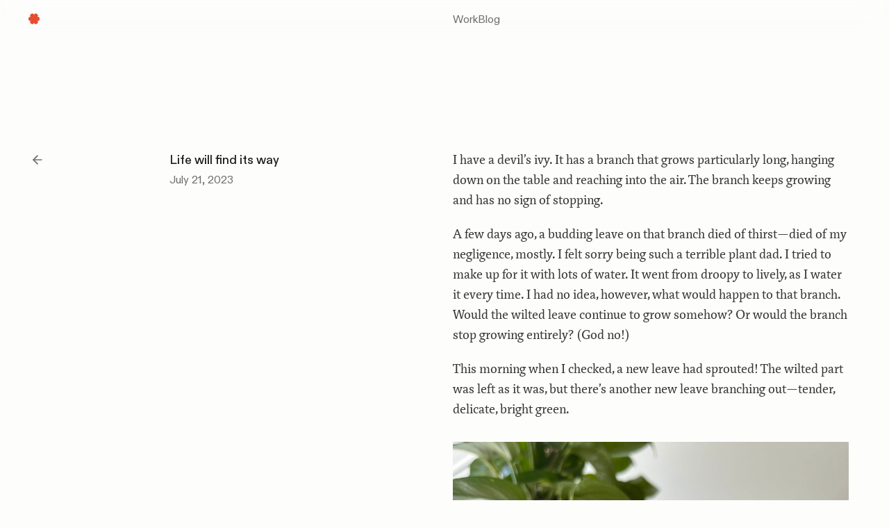

--- FILE ---
content_type: text/html; charset=utf-8
request_url: https://charlsyang.com/blog/life-will-find-its-way
body_size: 10253
content:
<!DOCTYPE html><html lang="en"><head><meta charSet="utf-8"/><meta name="viewport" content="width=device-width"/><title>Life will find its way — Charlsy Yang</title><meta name="description" content="A devil’s ivy and its newly sprouted leave."/><meta property="og:type" content="article"/><meta property="og:title" content="Life will find its way — Charlsy Yang"/><meta property="og:description" content="A devil’s ivy and its newly sprouted leave."/><meta property="og:url" content="https://charlsyang.com/blog/life-will-find-its-way"/><meta property="og:image" content="https://charlsyang.com/api/og?title=Life%20will%20find%20its%20way"/><meta name="twitter:card" content="summary_large_image"/><meta name="twitter:title" content="Life will find its way — Charlsy Yang"/><meta name="twitter:description" content="A devil’s ivy and its newly sprouted leave."/><meta name="twitter:image" content="https://charlsyang.com/api/og?title=Life%20will%20find%20its%20way"/><meta name="next-head-count" content="13"/><link rel="preload" href="/fonts/Marat-Regular.woff2" as="font" type="font/woff2" crossorigin="anonymous"/><link rel="preload" href="/fonts/Marat-Light.woff2" as="font" type="font/woff2" crossorigin="anonymous"/><link rel="preload" href="/fonts/ABCDiatypeVariable.woff2" as="font" type="font/woff2" crossorigin="anonymous"/><link rel="stylesheet" href="/fonts.css"/><link href="https://fastly-cloud.typenetwork.com/projects/7347/fontface.css?64a210d9" rel="stylesheet" type="text/css"/><link rel="alternate" type="application/rss+xml" title="Blog RSS Feed" href="/feed.xml"/><link rel="icon" href="/favicons/favicon.ico"/><link rel="mask-icon" href="/favicons/safari-pinned-tab.svg" color="#E54D2E"/><link rel="apple-touch-icon" sizes="180x180" href="/favicons/apple-touch-icon.png"/><link rel="icon" type="image/png" sizes="32x32" href="/favicons/favicon-32x32.png"/><link rel="icon" type="image/png" sizes="16x16" href="/favicons/favicon-16x16.png"/><script defer="" data-domain="charlsyang.com" src="https://plausible.io/js/script.outbound-links.js"></script><noscript data-n-css=""></noscript><script defer="" nomodule="" src="/_next/static/chunks/polyfills-78c92fac7aa8fdd8.js"></script><script src="/_next/static/chunks/webpack-ae762f636dce1194.js" defer=""></script><script src="/_next/static/chunks/framework-305cb810cde7afac.js" defer=""></script><script src="/_next/static/chunks/main-1cff40ce8a7b2418.js" defer=""></script><script src="/_next/static/chunks/pages/_app-17c0a657f327662f.js" defer=""></script><script src="/_next/static/chunks/932-7e35a251aeb138de.js" defer=""></script><script src="/_next/static/chunks/531-9ead466192ad7459.js" defer=""></script><script src="/_next/static/chunks/pages/blog/%5Bslug%5D-a0b94b1ce4701123.js" defer=""></script><script src="/_next/static/LjxFnEcJPfy3N9i42Phib/_buildManifest.js" defer=""></script><script src="/_next/static/LjxFnEcJPfy3N9i42Phib/_ssgManifest.js" defer=""></script><style data-styled="" data-styled-version="6.0.2">html,body,div,span,applet,object,iframe,h1,h2,h3,h4,h5,h6,p,blockquote,pre,a,abbr,acronym,address,big,cite,code,del,dfn,em,img,ins,kbd,q,s,samp,small,strike,strong,sub,sup,tt,var,b,u,i,center,dl,dt,dd,ol,ul,li,fieldset,form,label,legend,table,caption,tbody,tfoot,thead,tr,th,td,article,aside,canvas,details,embed,figure,figcaption,footer,header,hgroup,menu,nav,output,ruby,section,summary,time,mark,audio,video{margin:0;padding:0;border:0;font-size:100%;vertical-align:baseline;}/*!sc*/
article,aside,details,figcaption,figure,footer,header,hgroup,menu,nav,section{display:block;}/*!sc*/
ol,ul{list-style:none;}/*!sc*/
blockquote,q{quotes:none;}/*!sc*/
blockquote:before,blockquote:after,q:before,q:after{content:'';content:none;}/*!sc*/
table{border-collapse:collapse;border-spacing:0;}/*!sc*/
html{--font-sans:'Diatype','Adjusted Arial',-apple-system,BlinkMacSystemFont,Segoe UI,Roboto,Oxygen,Ubuntu,Cantarell,Fira Sans,Droid Sans,Helvetica Neue,sans-serif;--font-serif:'Marat','Adjusted Georgia',Iowan Old Style,Apple Garamond,Baskerville,Times New Roman,Droid Serif,Times,Source Serif Pro,serif,Apple Color Emoji,Segoe UI Emoji,Segoe UI Symbol;--font-mono:'Input Mono Reg','SF Mono',Menlo,Consolas,Monaco,Liberation Mono,Lucida Console,monospace;--font-ampersand:Baskerville,Apple Garamond,Iowan Old Style,Athelas,Palatino,Times New Roman,Droid Serif,Times,Source Serif Pro,serif,Apple Color Emoji,Segoe UI Emoji,Segoe UI Symbol;--font-size-base:16;--font-size-xxs:calc(12 / var(--font-size-base) * 1rem);--font-size-xs:calc(14 / var(--font-size-base) * 1rem);--font-size-s:calc(16 / var(--font-size-base) * 1rem);--font-size-m:calc(18 / var(--font-size-base) * 1rem);--font-size-l:calc(20 / var(--font-size-base) * 1rem);--font-size-xl:calc(24 / var(--font-size-base) * 1rem);--spacing-base:8px;--spacing-s:calc(var(--spacing-base) / 2);--spacing-1x:var(--spacing-base);--spacing-2x:calc(var(--spacing-base) * 2);--spacing-3x:calc(var(--spacing-base) * 3);--spacing-4x:calc(var(--spacing-base) * 4);--spacing-5x:calc(var(--spacing-base) * 5);--spacing-6x:calc(var(--spacing-base) * 6);--nav-height:calc(var(--spacing-base) * 7);--footer-height:calc(var(--spacing-base) * 7);--back-button-height:var(--spacing-6x);--transition-fast:160ms;--transition-default:240ms;--transition-slow:320ms;--duration-load:600ms;--stagger-1:40ms;--stagger-2:80ms;--stagger-3:120ms;--ease-in-out:cubic-bezier(0.65,0.05,0.36,1);--ease-out:cubic-bezier(0.17,0.84,0.44,1);}/*!sc*/
@-webkit-keyframes onload-fade{from{-webkit-translate:0 20px;-moz-translate:0 20px;-ms-translate:0 20px;translate:0 20px;opacity:0;}to{-webkit-translate:0 0;-moz-translate:0 0;-ms-translate:0 0;translate:0 0;opacity:100%;}}/*!sc*/
@keyframes onload-fade{from{-webkit-translate:0 20px;-moz-translate:0 20px;-ms-translate:0 20px;translate:0 20px;opacity:0;}to{-webkit-translate:0 0;-moz-translate:0 0;-ms-translate:0 0;translate:0 0;opacity:100%;}}/*!sc*/
*,*:before,*:after{box-sizing:border-box;font-family:var(--fallback-sans);-webkit-font-smoothing:antialiased;-moz-osx-font-smoothing:auto;}/*!sc*/
html,body{font-family:var(--font-sans);line-height:1.5;background:var(--color-bg-base);min-height:100%;}/*!sc*/
:root{--color-theme:hsl(10, 78.0%, 54.0%);--color-bg-base:hsl(50, 20.0%, 99.0%);--color-bg-solid:hsl(60, 7.7%, 97.5%);--color-bg-interactive:hsl(59, 6.5%, 95.1%);--color-bg-hover:hsl(58, 6.1%, 92.9%);--color-bg-selected:hsl(8, 92.8%, 91.0%);--color-text-base:hsl(50, 6.0%, 10.0%);--color-text-article:hsl(55, 3.7%, 19.9%);--color-text-muted:hsl(50, 2.0%, 43.1%);--color-text-faint:hsl(50, 2.0%, 55.7%);--color-border:hsl(56, 5.9%, 88.4%);--color-link-border:hsl(51, 6.0%, 77.1%);--color-link-hover:var(--color-theme);--color-constant-white:#FFF;--color-bg-inverted:hsl(61, 2.0%, 8.3%);--color-text-inverted:hsl(50, 20.0%, 99.0%);--font-weight-normal:400;--font-weight-medium:500;--font-weight-bold:600;--font-weight-serif:400;--btn-primary-bg:hsl(10, 78.0%, 54.0%);--btn-elevated-bg:color-mix(in srgb, var(--color-bg-inverted), transparent 10%);--btn-elevated-bg-hover:color-mix(in srgb, var(--btn-elevated-bg), var(--color-bg-base) 8%);--btn-elevated-bg-active:color-mix(in srgb, var(--color-bg-inverted), transparent 10%);--btn-elevated-border:0 0 0 1px color-mix(in srgb, var(--color-border), transparent 80%);--shadow-color:0deg 0% 0%;--shadow-elevation-low:0px 0.3px 0.3px hsl(var(--shadow-color) / 0.09),0px 0.6px 0.7px -1.2px hsl(var(--shadow-color) / 0.09),0px 1.3px 1.5px -2.5px hsl(var(--shadow-color) / 0.09);--shadow-elevation-medium:0px 0.3px 0.3px hsl(var(--shadow-color) / 0.1),0px 1.1px 1.2px -0.8px hsl(var(--shadow-color) / 0.1),0px 2.7px 3px -1.7px hsl(var(--shadow-color) / 0.1),0.1px 6.6px 7.4px -2.5px hsl(var(--shadow-color) / 0.1);--shadow-elevation-high:0px 0.5px 0.6px hsl(var(--shadow-color) / 0.1),0px 1.7px 1.9px -0.8px hsl(var(--shadow-color) / 0.1),0px 4.3px 4.8px -1.7px hsl(var(--shadow-color) / 0.1),-0.1px 10.4px 11.7px -2.5px hsl(var(--shadow-color) / 0.1s);}/*!sc*/
[data-theme='dark']{--color-theme:hsl(10, 81.7%, 59.0%);--color-bg-base:hsl(61, 2.0%, 8.3%);--color-bg-solid:hsl(60, 3.7%, 10.6%);--color-bg-interactive:hsl(58, 3.7%, 13.1%);--color-bg-hover:hsl(57, 3.6%, 15.3%);--color-bg-selected:hsl(7, 60.1%, 20.6%);--color-text-base:hsl(56, 4.0%, 92.8%);--color-text-article:hsl(51, 6.0%, 77.1%);--color-text-muted:hsl(50, 4.0%, 61.8%);--color-text-faint:hsl(50, 4.0%, 42.7%);--color-border:hsl(55, 3.7%, 19.9%);--color-link-border:hsl(50, 3.8%, 30.6%);--color-link-hover:var(--color-theme);--color-bg-inverted:hsl(50, 20.0%, 99.0%);--color-text-inverted:hsl(61, 2.0%, 8.3%);--btn-elevated-bg:color-mix(in srgb, var(--color-bg-inverted), transparent 4%);--btn-elevated-bg-hover:color-mix(in srgb, var(--btn-elevated-bg), var(--color-bg-base) 6%);--btn-elevated-border:0 0 0 1px color-mix(in srgb, var(--color-border), transparent 90%);--btn-elevated-bg-active:color-mix(in srgb, var(--btn-elevated-bg), var(--color-bg-base) 12%);--font-weight-normal:360;--font-weight-medium:460;--font-weight-bold:560;--font-weight-serif:300;}/*!sc*/
a{color:var(--color-text-base);text-decoration-color:var(--color-link-border);text-decoration-thickness:1.5px;text-underline-offset:2.4px;text-decoration-skip-ink:auto;-webkit-transition:all var(--transition-default);transition:all var(--transition-default);}/*!sc*/
a:hover{color:var(--color-link-hover);text-decoration-color:var(--color-link-hover);-webkit-transition:all var(--transition-fast);transition:all var(--transition-fast);}/*!sc*/
::selection{background-color:var(--color-bg-selected);}/*!sc*/
img{max-width:100%;display:block;}/*!sc*/
data-styled.g1[id="sc-global-iGGBFL1"]{content:"sc-global-iGGBFL1,"}/*!sc*/
.gUjHeU{display:-ms-grid;display:grid;-ms-grid-columns:repeat(12, 1fr);grid-template-columns:repeat(12, 1fr);-webkit-column-gap:24px;column-gap:24px;row-gap:0;}/*!sc*/
data-styled.g2[id="sc-6e8f8551-0"]{content:"gUjHeU,"}/*!sc*/
.bttpCf{position:relative;max-width:min(100%, calc(1200px + 40px * 2));margin-left:auto;margin-right:auto;padding-left:40px;padding-right:40px;}/*!sc*/
@media (max-width: 34.375rem){.bttpCf{padding-left:var(--spacing-2x);padding-right:var(--spacing-2x);}}/*!sc*/
data-styled.g3[id="sc-6d191339-0"]{content:"bttpCf,"}/*!sc*/
.cIeDra{z-index:2;height:var(--nav-height);-webkit-animation:dNlBvn var(--duration-load) var(--ease-out) both;animation:dNlBvn var(--duration-load) var(--ease-out) both;}/*!sc*/
data-styled.g4[id="sc-9d1e8607-0"]{content:"cIeDra,"}/*!sc*/
.ifTHFx{padding-top:var(--spacing-2x);}/*!sc*/
@media (max-width: 34.375rem){.ifTHFx{display:-webkit-box;display:-webkit-flex;display:-ms-flexbox;display:flex;gap:var(--spacing-2x);}}/*!sc*/
data-styled.g5[id="sc-9d1e8607-1"]{content:"ifTHFx,"}/*!sc*/
.fsPyfb{position:fixed;top:0;-webkit-backdrop-filter:blur(16px);backdrop-filter:blur(16px);z-index:1;-webkit-mask-image:linear-gradient(to bottom, #000 0, transparent 100%);mask-image:linear-gradient(to bottom, #000 0, transparent 100%);width:100vw;height:48px;-webkit-user-select:none;-moz-user-select:none;-ms-user-select:none;user-select:none;pointer-events:none;}/*!sc*/
.fsPyfb::after{content:"";inset:0;position:absolute;background-image:linear-gradient(
      to bottom,
      var(--color-bg-base) 0,
      transparent 100%
    );opacity:0.3;}/*!sc*/
data-styled.g6[id="sc-9d1e8607-2"]{content:"fsPyfb,"}/*!sc*/
.coIwdy{max-width:24px;display:-webkit-box;display:-webkit-flex;display:-ms-flexbox;display:flex;place-items:center;}/*!sc*/
data-styled.g7[id="sc-9d1e8607-3"]{content:"coIwdy,"}/*!sc*/
.dUCfey{display:block;-webkit-transform:scale(0.9) translateY(-1px);-moz-transform:scale(0.9) translateY(-1px);-ms-transform:scale(0.9) translateY(-1px);transform:scale(0.9) translateY(-1px);}/*!sc*/
.dUCfey path{fill:var(--color-theme);}/*!sc*/
data-styled.g8[id="sc-9d1e8607-4"]{content:"dUCfey,"}/*!sc*/
.bPmPlU{-ms-grid-column:7/-1;grid-column:7/-1;display:-webkit-box;display:-webkit-flex;display:-ms-flexbox;display:flex;-webkit-align-items:center;-webkit-box-align:center;-ms-flex-align:center;align-items:center;gap:var(--spacing-4x);position:relative;}/*!sc*/
.bPmPlU a{font-size:var(--font-size-s);color:var(--color-text-muted);-webkit-text-decoration:none;text-decoration:none;}/*!sc*/
.bPmPlU a:hover{color:var(--color-text-base);}/*!sc*/
@media (max-width: 34.375rem){.bPmPlU{gap:var(--spacing-2x);}}/*!sc*/
data-styled.g9[id="sc-9d1e8607-5"]{content:"bPmPlU,"}/*!sc*/
.cHlyNU{height:var(--footer-height);position:relative;max-width:min(100%, calc(1200px + 40px * 2));margin-left:auto;margin-right:auto;padding-left:40px;padding-right:40px;-webkit-animation:hrXbvy var(--duration-load) var(--ease-out) both;animation:hrXbvy var(--duration-load) var(--ease-out) both;}/*!sc*/
@media (max-width: 34.375rem){.cHlyNU{padding-left:24px;padding-right:24px;}}/*!sc*/
data-styled.g10[id="sc-5aab42d2-0"]{content:"cHlyNU,"}/*!sc*/
.hhfObf{height:1px;width:100vw;position:absolute;top:0;left:50%;-webkit-transform:translate(-50%, 0);-moz-transform:translate(-50%, 0);-ms-transform:translate(-50%, 0);transform:translate(-50%, 0);background-image:linear-gradient(
    90deg,
    var(--color-bg-base) 0%,
    var(--color-border) 25%,
    var(--color-border) 50%,
    var(--color-border) 75%,
    var(--color-bg-base) 100%
  );}/*!sc*/
@media (max-width: 100rem){.hhfObf{background-image:linear-gradient(
      90deg,
      var(--color-bg-base) 0%,
      var(--color-border) 10%,
      var(--color-border) 50%,
      var(--color-border) 90%,
      var(--color-bg-base) 100%
    );}}/*!sc*/
data-styled.g11[id="sc-5aab42d2-1"]{content:"hhfObf,"}/*!sc*/
.UnIeS{display:-webkit-box;display:-webkit-flex;display:-ms-flexbox;display:flex;-webkit-box-pack:justify;-webkit-justify-content:space-between;justify-content:space-between;-webkit-align-items:center;-webkit-box-align:center;-ms-flex-align:center;align-items:center;height:100%;}/*!sc*/
data-styled.g12[id="sc-5aab42d2-2"]{content:"UnIeS,"}/*!sc*/
.keiaTI{font-size:var(--font-size-xs);font-family:var(--font-sans);color:var(--color-text-faint);}/*!sc*/
data-styled.g13[id="sc-5aab42d2-3"]{content:"keiaTI,"}/*!sc*/
.gDQgkq{font-family:var(--font-sans);font-size:var(--font-size-xs);color:var(--color-text-faint);-webkit-text-decoration:none;text-decoration:none;}/*!sc*/
.gDQgkq :hover{color:var(--color-text-base);cursor:pointer;}/*!sc*/
data-styled.g15[id="sc-5aab42d2-5"]{content:"gDQgkq,"}/*!sc*/
.eNoDlC{color:var(--color-text-base);max-width:57ch;-ms-grid-column:7/-1;grid-column:7/-1;counter-reset:sidenote-counter;-webkit-animation:onload-fade var(--duration-load) var(--ease-out) backwards;animation:onload-fade var(--duration-load) var(--ease-out) backwards;-webkit-animation-delay:var(--stagger-2);animation-delay:var(--stagger-2);}/*!sc*/
@media (max-width: 68.75rem){.eNoDlC{-ms-grid-column:5/-1;grid-column:5/-1;}}/*!sc*/
@media (max-width: 34.375rem){.eNoDlC{-ms-grid-column:1/-1;grid-column:1/-1;-webkit-animation:onload-fade var(--duration-load) var(--ease-out) backwards;animation:onload-fade var(--duration-load) var(--ease-out) backwards;-webkit-animation-delay:var(--stagger-1);animation-delay:var(--stagger-1);}}/*!sc*/
.eNoDlC h2{font-size:var(--font-size-m);font-weight:var(--font-weight-bold);color:var(--color-text-base);margin-top:2.5rem;margin-bottom:1.25rem;}/*!sc*/
@media (max-width: 68.75rem){.eNoDlC h2{margin-top:2rem;margin-bottom:1rem;}}/*!sc*/
@media (max-width: 34.375rem){.eNoDlC h2{font-weight:var(--font-weight-medium);}}/*!sc*/
.eNoDlC h2:not(:empty):first-child{margin-top:0;}/*!sc*/
.eNoDlC h3{font-size:var(--font-size-m);font-weight:var(--font-weight-medium);color:var(--color-text-muted);margin-top:2rem;margin-bottom:1rem;}/*!sc*/
@media (max-width: 68.75rem){.eNoDlC h3{font-size:var(--font-size-s);margin-top:1.75rem;margin-bottom:0.75rem;}}/*!sc*/
.eNoDlC h4{font-family:var(--font-serif);font-size:var(--font-size-m);color:var(--color-text-base);font-style:italic;margin-top:1.5rem;margin-bottom:0.25rem;}/*!sc*/
@media (max-width: 68.75rem){.eNoDlC h4{font-size:var(--font-size-s);margin-top:1.25rem;margin-bottom:0.25rem;}}/*!sc*/
.eNoDlC p{font-family:var(--font-serif);font-size:var(--font-size-l);font-weight:var(--font-weight-serif);color:var(--color-text-article);line-height:1.45;margin-bottom:1em;-webkit-hyphens:auto;-moz-hyphens:auto;-ms-hyphens:auto;hyphens:auto;hyphenate-limit-chars:6 3 2;hyphenate-limit-lines:2;hyphenate-limit-last:always;hyphenate-limit-zone:8%;hanging-punctuation:first last;}/*!sc*/
@media (max-width: 34.375rem){.eNoDlC p{line-height:1.5;}}/*!sc*/
.eNoDlC a{font-family:inherit;color:inherit;}/*!sc*/
.eNoDlC a:hover,.eNoDlC a:hover *{color:var(--color-link-hover);}/*!sc*/
.eNoDlC em{font-family:inherit;}/*!sc*/
.eNoDlC strong{font-family:inherit;font-weight:var(--font-weight-bold);}/*!sc*/
.eNoDlC li,.eNoDlC li *{font-family:var(--font-serif);font-size:var(--font-size-l);color:var(--color-text-article);line-height:1.45;position:relative;}/*!sc*/
.eNoDlC ul{--bullet-width:8px;--bullet-gap:10px;--bullet-indent:calc(var(--bullet-width) + var(--bullet-gap));display:-webkit-box;display:-webkit-flex;display:-ms-flexbox;display:flex;-webkit-flex-direction:column;-ms-flex-direction:column;flex-direction:column;gap:0.5em;margin-bottom:1rem;}/*!sc*/
@media (max-width: 68.75rem){.eNoDlC ul{--bullet-gap:8px;}}/*!sc*/
@media (max-width: 34.375rem){.eNoDlC ul{padding-left:var(--spacing-2x);}}/*!sc*/
.eNoDlC ul>li::before{content:"–";position:absolute;left:calc(var(--bullet-indent) * -1);width:var(--bullet-width);font-family:var(--font-sans);color:var(--color-text-faint);margin-top:1px;}/*!sc*/
@media (max-width: 68.75rem){.eNoDlC ul>li::before{font-size:var(--font-size-m);}}/*!sc*/
.eNoDlC ol{display:-webkit-box;display:-webkit-flex;display:-ms-flexbox;display:flex;-webkit-flex-direction:column;-ms-flex-direction:column;flex-direction:column;gap:0.5em;margin-bottom:1rem;list-style-type:none;counter-reset:list-counter;}/*!sc*/
@media (max-width: 34.375rem){.eNoDlC ol{padding-left:var(--spacing-3x);}}/*!sc*/
.eNoDlC ol li::before{content:counter(list-item);font-family:var(--font-sans);font-size:var(--font-size-s);font-variant-numeric:tabular-nums;color:var(--color-text-muted);letter-spacing:-0.5px;position:absolute;left:-2em;margin-top:0.21em;text-align:right;width:20px;}/*!sc*/
@media (max-width: 34.375rem){.eNoDlC ol li::before{left:-1.8em;}}/*!sc*/
.eNoDlC h2+figure,.eNoDlC h3+figure,.eNoDlC h4+figure{margin-top:var(--spacing-3x);}/*!sc*/
.eNoDlC blockquote{border-left:2px solid var(--color-border);padding-left:1rem;margin:2rem 0;}/*!sc*/
.eNoDlC blockquote p{font-weight:var(--font-weight-normal);color:var(--color-text-muted);}/*!sc*/
.eNoDlC p>code{font-family:var(--font-mono);font-size:var(--font-size-xs);padding:2px var(--spacing-s);margin:0 1px;background-color:var(--color-bg-solid);border-radius:4px;}/*!sc*/
.eNoDlC sup a{font-family:var(--font-sans);font-size:var(--font-size-m);color:var(--color-text-muted);-webkit-text-decoration:none;text-decoration:none;padding-left:2px;font-feature-settings:'sups';}/*!sc*/
.eNoDlC .footnotes::before{content:"* * *";color:var(--color-text-muted);display:block;text-align:center;letter-spacing:.5em;margin-bottom:var(--spacing-3x);}/*!sc*/
.eNoDlC .data-footnote-backref{font-family:var(--font-mono);-webkit-text-decoration:none;text-decoration:none;position:relative;top:1px;}/*!sc*/
.eNoDlC .footnotes{margin-top:80px;}/*!sc*/
.eNoDlC #footnote-label{display:none;}/*!sc*/
.eNoDlC hr{border:none;border-top:1px solid var(--color-border);margin-bottom:var(--spacing-5x);}/*!sc*/
.eNoDlC table{width:100%;margin-top:2rem;margin-bottom:2rem;}/*!sc*/
.eNoDlC th,.eNoDlC td{padding:4px;font-family:var(--font-serif);font-size:var(--font-size-m);color:var(--color-text-article);}/*!sc*/
data-styled.g32[id="sc-d1965107-0"]{content:"eNoDlC,"}/*!sc*/
.dDGHUk{margin:var(--spacing-4x) 0;}/*!sc*/
data-styled.g33[id="sc-c9e18394-0"]{content:"dDGHUk,"}/*!sc*/
.iVBOjE{height:var(--back-button-height);width:6rem;display:-webkit-box;display:-webkit-flex;display:-ms-flexbox;display:flex;-webkit-align-items:center;-webkit-box-align:center;-ms-flex-align:center;align-items:center;color:var(--color-text-muted);cursor:pointer;-webkit-text-decoration:none;text-decoration:none;}/*!sc*/
.iVBOjE:hover{color:var(--color-text-base);}/*!sc*/
.iVBOjE:hover span:last-of-type{display:revert;-webkit-transform:translateX(var(--spacing-1x));-moz-transform:translateX(var(--spacing-1x));-ms-transform:translateX(var(--spacing-1x));transform:translateX(var(--spacing-1x));opacity:revert;-webkit-transition:-webkit-transform var(--transition-fast),opacity var(--transition-fast);transition:transform var(--transition-fast),opacity var(--transition-fast);}/*!sc*/
data-styled.g35[id="sc-8ac48878-0"]{content:"iVBOjE,"}/*!sc*/
.fEuxbc{font-family:var(--font-sans);font-size:var(--font-size-m);margin-top:2px;opacity:0%;-webkit-transition:-webkit-transform var(--transition-default),opacity var(--transition-default);transition:transform var(--transition-default),opacity var(--transition-default);}/*!sc*/
@media (max-width: 100rem){.fEuxbc{font-size:var(--font-size-m);}}/*!sc*/
@media (max-width: 34.375rem){.fEuxbc{font-size:var(--font-size-s);}}/*!sc*/
data-styled.g36[id="sc-8ac48878-1"]{content:"fEuxbc,"}/*!sc*/
.kAhmfw{position:relative;padding:10rem 0;min-height:calc(100vh - var(--nav-height) - var(--footer-height));}/*!sc*/
data-styled.g44[id="sc-34c3ae18-0"]{content:"kAhmfw,"}/*!sc*/
.nXtZY{padding-top:2px;-ms-grid-column:3;-ms-grid-column-span:3;grid-column:3/6;-webkit-animation:onload-fade var(--duration-load) var(--ease-out) both;animation:onload-fade var(--duration-load) var(--ease-out) both;-webkit-animation-delay:var(--stagger-1);animation-delay:var(--stagger-1);}/*!sc*/
@media (max-width: 68.75rem){.nXtZY{-ms-grid-column:5/-1;grid-column:5/-1;}}/*!sc*/
@media (max-width: 34.375rem){.nXtZY{-ms-grid-column:1/-1;grid-column:1/-1;-webkit-animation:onload-fade var(--duration-load) var(--ease-out) both;animation:onload-fade var(--duration-load) var(--ease-out) both;-webkit-animation-delay:0;animation-delay:0;}}/*!sc*/
.nXtZY h1{font-size:var(--font-size-m);font-weight:var(--font-weight-medium);line-height:1.4;color:var(--color-text-base);margin-bottom:var(--spacing-s);text-wrap:balance;}/*!sc*/
.nXtZY time{font-size:var(--font-size-s);font-weight:var(--font-weight-normal);color:var(--color-text-muted);display:block;margin-bottom:4rem;}/*!sc*/
@media (max-width: 68.75rem){.nXtZY time{margin-bottom:3.5rem;}}/*!sc*/
data-styled.g45[id="sc-34c3ae18-1"]{content:"nXtZY,"}/*!sc*/
.csuQBs{-ms-grid-column:1;-ms-grid-column-span:2;grid-column:1/3;margin-left:4px;margin-top:-10px;-webkit-animation:onload-fade var(--duration-load) var(--ease-out);animation:onload-fade var(--duration-load) var(--ease-out);}/*!sc*/
@media (max-width: 34.375rem){.csuQBs{display:none;}}/*!sc*/
data-styled.g46[id="sc-34c3ae18-2"]{content:"csuQBs,"}/*!sc*/
@-webkit-keyframes dNlBvn{from{opacity:0;-webkit-translate:0 -8px;-moz-translate:0 -8px;-ms-translate:0 -8px;translate:0 -8px;}to{opacity:100%;-webkit-translate:0 0;-moz-translate:0 0;-ms-translate:0 0;translate:0 0;}}/*!sc*/
@keyframes dNlBvn{from{opacity:0;-webkit-translate:0 -8px;-moz-translate:0 -8px;-ms-translate:0 -8px;translate:0 -8px;}to{opacity:100%;-webkit-translate:0 0;-moz-translate:0 0;-ms-translate:0 0;translate:0 0;}}/*!sc*/
data-styled.g136[id="sc-keyframes-dNlBvn"]{content:"dNlBvn,"}/*!sc*/
@-webkit-keyframes hrXbvy{from{opacity:0;-webkit-translate:0 8px;-moz-translate:0 8px;-ms-translate:0 8px;translate:0 8px;}to{opacity:100%;-webkit-translate:0 0;-moz-translate:0 0;-ms-translate:0 0;translate:0 0;}}/*!sc*/
@keyframes hrXbvy{from{opacity:0;-webkit-translate:0 8px;-moz-translate:0 8px;-ms-translate:0 8px;translate:0 8px;}to{opacity:100%;-webkit-translate:0 0;-moz-translate:0 0;-ms-translate:0 0;translate:0 0;}}/*!sc*/
data-styled.g137[id="sc-keyframes-hrXbvy"]{content:"hrXbvy,"}/*!sc*/
</style></head><body><div id="__next"><div class="sc-9d1e8607-2 fsPyfb"></div><div class="sc-6d191339-0 sc-9d1e8607-0 bttpCf cIeDra"><div class="sc-6e8f8551-0 sc-9d1e8607-1 gUjHeU ifTHFx"><a class="sc-9d1e8607-3 coIwdy" href="/"><svg xmlns="http://www.w3.org/2000/svg" width="18" height="18" fill="none" class="sc-9d1e8607-4 dUCfey"><path fill="#E54D2E" d="M13.5 11.638C19.502 15.155 9 21.31 9 14.276c0 7.034-10.499.88-4.499-2.638-6.001 3.517-6.001-8.793 0-5.276-6.001-3.517 4.5-9.672 4.5-2.638 0-7.034 10.499-.88 4.5 2.638 5.999-3.517 5.999 8.793 0 5.276Z"></path></svg></a><nav class="sc-9d1e8607-5 bPmPlU"><a href="/work">Work</a><a href="/blog">Blog</a></nav></div></div><main><script>!function(){try{var d=document.documentElement,n='data-theme',s='setAttribute';var e=localStorage.getItem('theme');if('system'===e||(!e&&true)){var t='(prefers-color-scheme: dark)',m=window.matchMedia(t);if(m.media!==t||m.matches){d.style.colorScheme = 'dark';d[s](n,'dark')}else{d.style.colorScheme = 'light';d[s](n,'light')}}else if(e){d[s](n,e|| '')}if(e==='light'||e==='dark')d.style.colorScheme=e}catch(e){}}()</script><div class="sc-6d191339-0 bttpCf"><div class="sc-6e8f8551-0 sc-34c3ae18-0 gUjHeU kAhmfw"><a href="/blog" class="sc-8ac48878-0 iVBOjE sc-34c3ae18-2 csuQBs"><svg xmlns="http://www.w3.org/2000/svg" width="20" height="20" viewBox="0 0 24 24" fill="none" stroke="currentColor" stroke-width="2" stroke-linecap="round" stroke-linejoin="round"><line x1="19" y1="12" x2="5" y2="12"></line><polyline points="12 19 5 12 12 5"></polyline></svg> <span class="sc-8ac48878-1 fEuxbc">Blog</span></a><div class="sc-34c3ae18-1 nXtZY"><h1>Life will find its way</h1><time dateTime="2023-07-21">July 21, 2023</time></div><article class="sc-d1965107-0 eNoDlC"><p>I have a devil’s ivy. It has a branch that grows particularly long, hanging down on the table and reaching into the air. The branch keeps growing and has no sign of stopping.</p>
<p>A few days ago, a budding leave on that branch died of thirst—died of my negligence, mostly. I felt sorry being such a terrible plant dad. I tried to make up for it with lots of water. It went from droopy to lively, as I water it every time. I had no idea, however, what would happen to that branch. Would the wilted leave continue to grow somehow? Or would the branch stop growing entirely? (God no!)</p>
<p>This morning when I checked, a new leave had sprouted! The wilted part was left as it was, but there’s another new leave branching out—tender, delicate, bright green.</p>
<figure class="sc-c9e18394-0 dDGHUk"><img src="/images/devil-ivy.jpeg" alt="A devil ivy with its newly grow leave alongside a wilted one"/></figure>
<p>Such a beautiful thing to see.</p>
<p>Life will always find its way, I guess.</p></article></div></div></main><footer class="sc-5aab42d2-0 cHlyNU"><div class="sc-5aab42d2-1 hhfObf"></div><div class="sc-5aab42d2-2 UnIeS"><p class="sc-5aab42d2-3 keiaTI">© <!-- -->2026<!-- --> · With <!-- -->&lt;<!-- -->3 from San Francisco</p><a href="/colophon" class="sc-5aab42d2-5 gDQgkq">Colophon</a></div></footer></div><script id="__NEXT_DATA__" type="application/json">{"props":{"pageProps":{"slug":"life-will-find-its-way","frontmatter":{"title":"Life will find its way","date":"2023-07-21","tags":[],"excerpt":"A devil’s ivy and its newly sprouted leave.","isPublished":true},"code":"var Component=(()=\u003e{var c=Object.create;var o=Object.defineProperty;var g=Object.getOwnPropertyDescriptor;var w=Object.getOwnPropertyNames;var p=Object.getPrototypeOf,u=Object.prototype.hasOwnProperty;var m=(t,e)=\u003e()=\u003e(e||t((e={exports:{}}).exports,e),e.exports),f=(t,e)=\u003e{for(var i in e)o(t,i,{get:e[i],enumerable:!0})},s=(t,e,i,r)=\u003e{if(e\u0026\u0026typeof e==\"object\"||typeof e==\"function\")for(let a of w(e))!u.call(t,a)\u0026\u0026a!==i\u0026\u0026o(t,a,{get:()=\u003ee[a],enumerable:!(r=g(e,a))||r.enumerable});return t};var y=(t,e,i)=\u003e(i=t!=null?c(p(t)):{},s(e||!t||!t.__esModule?o(i,\"default\",{value:t,enumerable:!0}):i,t)),v=t=\u003es(o({},\"__esModule\",{value:!0}),t);var d=m((k,l)=\u003e{l.exports=_jsx_runtime});var j={};f(j,{default:()=\u003eI,frontmatter:()=\u003eb});var n=y(d()),b={title:\"Life will find its way\",date:\"2023-07-21\",tags:[],excerpt:\"A devil\\u2019s ivy and its newly sprouted leave.\",isPublished:!0};function h(t){let e=Object.assign({p:\"p\",img:\"img\"},t.components);return(0,n.jsxs)(n.Fragment,{children:[(0,n.jsx)(e.p,{children:\"I have a devil\\u2019s ivy. It has a branch that grows particularly long, hanging down on the table and reaching into the air. The branch keeps growing and has no sign of stopping.\"}),`\n`,(0,n.jsx)(e.p,{children:\"A few days ago, a budding leave on that branch died of thirst\\u2014died of my negligence, mostly. I felt sorry being such a terrible plant dad. I tried to make up for it with lots of water. It went from droopy to lively, as I water it every time. I had no idea, however, what would happen to that branch. Would the wilted leave continue to grow somehow? Or would the branch stop growing entirely? (God no!)\"}),`\n`,(0,n.jsx)(e.p,{children:\"This morning when I checked, a new leave had sprouted! The wilted part was left as it was, but there\\u2019s another new leave branching out\\u2014tender, delicate, bright green.\"}),`\n`,(0,n.jsx)(e.img,{src:\"/images/devil-ivy.jpeg\",alt:\"A devil ivy with its newly grow leave alongside a wilted one\"}),`\n`,(0,n.jsx)(e.p,{children:\"Such a beautiful thing to see.\"}),`\n`,(0,n.jsx)(e.p,{children:\"Life will always find its way, I guess.\"})]})}function x(t={}){let{wrapper:e}=t.components||{};return e?(0,n.jsx)(e,Object.assign({},t,{children:(0,n.jsx)(h,t)})):h(t)}var I=x;return v(j);})();\n;return Component;","allPosts":[{"slug":"what-i-learned-designing-ads","title":"What I Learned Designing Ads","date":"2025-12-24","tags":[],"excerpt":"","isPublished":true},{"slug":"ads-hater-ads-worker","title":"Ads Hater, Ads Worker","date":"2025-12-14","tags":[],"excerpt":"","isPublished":true},{"slug":"carelessness-hurts","title":"Carelessness Hurts","date":"2025-11-02","tags":[],"excerpt":"","isPublished":true},{"slug":"2024-review","title":"2024 Year in Review","date":"2025-01-20","tags":[],"excerpt":"","isPublished":true},{"slug":"in-praise-of-disposable-camera","title":"In Praise of Disposable Camera","date":"2024-07-07","tags":[],"excerpt":"Why I love it and you should too","isPublished":true},{"slug":"information-diet-principles","title":"Operating Principles for Information Diet","date":"2024-06-16","tags":[],"excerpt":"","isPublished":true},{"slug":"on-copilot-plus-pc-launch","title":"On Copilot+ PC Launch","date":"2024-05-22","tags":[],"excerpt":"A good prototype is judged by how well it embodies a particular idea to be evaluated.","isPublished":true},{"slug":"prototype","title":"Prototype","date":"2023-11-12","tags":["design"],"excerpt":"A good prototype is judged by how well it embodies a particular idea to be evaluated.","isPublished":true},{"slug":"writing-is-scary","title":"Writing is Scary","date":"2023-09-04","tags":[],"excerpt":"Writing collapses an infinite probability thought space into an arbitrary selection of words","isPublished":true},{"slug":"vessels-of-design","title":"Vessels of Design","date":"2023-08-20","tags":[],"excerpt":"","isPublished":true},{"slug":"trust-eyes-more-than-numbers","title":"Trust Eyes More Than Numbers","date":"2023-08-18","tags":[],"excerpt":"Optical accuracy is not the same as numeric accuracy","isPublished":true},{"slug":"algorithmic-control","title":"Algorithmic Control","date":"2023-08-17","tags":[],"excerpt":"I want to tune my algorithm","isPublished":true},{"slug":"a-skillful-answer","title":"A Skillful Answer","date":"2023-08-16","tags":[],"excerpt":"How to say no without saying no","isPublished":true},{"slug":"living-like-weasels","title":"Living Like Weasels","date":"2023-08-03","tags":[],"excerpt":"I want to fall so deeply into the stasis.","isPublished":true},{"slug":"lessons-on-influence","title":"Lessons on Influence","date":"2023-07-26","tags":[],"excerpt":"How to push for changes in an organization","isPublished":true},{"slug":"css-considered-feminine","title":"CSS Considered Feminine","date":"2023-07-24","tags":["CSS"],"excerpt":"Gender bias in web development","isPublished":true},{"slug":"the-hard-questions-of-personal-site","title":"The Hard Questions of Personal Site","date":"2023-07-23","tags":[],"excerpt":"","isPublished":true},{"slug":"writing-on-a-social-web","title":"Writing on a Social Web","date":"2023-07-22","tags":[],"excerpt":"","isPublished":true},{"slug":"life-will-find-its-way","title":"Life will find its way","date":"2023-07-21","tags":[],"excerpt":"A devil’s ivy and its newly sprouted leave.","isPublished":true},{"slug":"sidenotes","title":"Sidenotes","date":"2023-07-17","tags":[],"excerpt":"Implementing sidenotes with MDX and Next.js","isPublished":true},{"slug":"nora","title":"Nora","date":"2023-07-16","tags":[],"excerpt":"Land of choice, land of estrangement.","isPublished":true},{"slug":"invisible-rogue","title":"Invisible Rogue Characters","date":"2023-07-15","tags":[],"excerpt":"How to resolve the error “input is not proper utf-8, indicate encoding!”","isPublished":true},{"slug":"email-for-distribution","title":"Email for Distribution and Nothing But","date":"2023-07-11","tags":[],"excerpt":"This time I am going to get it right.","isPublished":true},{"slug":"typography-is-a-balloon","title":"Typography is a Balloon","date":"2023-07-08","tags":["design","typography"],"excerpt":"Typography is not a container of text but an embodiment that visually reifies text.","isPublished":true},{"slug":"untangle-threads","title":"Untangle Threads","date":"2023-07-07","tags":[],"excerpt":"Threads and the clash of online identities.","isPublished":true},{"slug":"code-snippet","title":"Code Snippet","date":"2023-07-02","tags":[],"excerpt":"","isPublished":true},{"slug":"site-meta","title":"The Meta Stuff","date":"2023-01-31","tags":[],"excerpt":"","isPublished":true},{"slug":"analog-vs-digital-designer","title":"Analog vs. Digital Designer","date":"2022-12-20","tags":[],"excerpt":"","isPublished":true},{"slug":"interestingness","title":"Interestingness","date":"2022-12-19","tags":[],"excerpt":"","isPublished":true},{"slug":"photo-human-entanglement","title":"Photo-Human Entanglement","date":"2022-12-08","tags":[],"excerpt":"","isPublished":true},{"slug":"materials-and-makers","title":"Materials and Makers","date":"2022-08-06","tags":[],"excerpt":"","isPublished":true},{"slug":"the-wholeness-of-work","title":"The Wholeness of Work","date":"2022-07-31","tags":[],"excerpt":"","isPublished":true},{"slug":"nobody-else-cares","title":"Nobody Else Cares","date":"2022-07-23","tags":["Design"],"excerpt":"","isPublished":true},{"slug":"software-manifestos","title":"Software Manifestos","date":"2022-07-23","tags":[],"excerpt":"","isPublished":true},{"slug":"impermanence-of-software","title":"The Impermanence of Software","date":"2022-07-21","tags":[],"excerpt":"","isPublished":true},{"slug":"app-site-spectrums","title":"App-Site Spectrums","date":"2022-07-04","tags":[],"excerpt":"","isPublished":true},{"slug":"rhythm","title":"Rhythm","date":"2022-07-04","tags":[],"excerpt":"","isPublished":true},{"slug":"highway","title":"Highway","date":"2022-06-28","tags":[],"excerpt":"","isPublished":true},{"slug":"labor-of-love","title":"Labor of Love","date":"2022-06-26","tags":["Design"],"excerpt":"","isPublished":true},{"slug":"taste","title":"Taste","date":"2022-06-19","tags":["Design"],"excerpt":"","isPublished":true},{"slug":"seeing-the-multiverse","title":"Seeing the Multiverse","date":"2022-05-14","tags":[],"excerpt":"","isPublished":true},{"slug":"viscom-additional-channels","title":"VisCom Project: Additional Channels","date":"2022-05-12","tags":["Design"],"excerpt":"","isPublished":true},{"slug":"interface-design","title":"Interface Design","date":"2022-05-06","tags":["Design"],"excerpt":"","isPublished":true},{"slug":"in-present-in-the-woods","title":"In Present, In the Woods","date":"2022-05-05","tags":[],"excerpt":"","isPublished":true},{"slug":"tangibility","title":"Tangibility, Design, and Graphicacy","date":"2022-04-30","tags":["Design"],"excerpt":"","isPublished":true},{"slug":"typography-books","title":"Typography Books","date":"2022-04-15","tags":["Design"],"excerpt":"","isPublished":true},{"slug":"viscom-grids-and-wireframes","title":"VisCom Project: Grids and Wireframes","date":"2022-04-14","tags":["Design"],"excerpt":"","isPublished":true},{"slug":"viscom-moodboards","title":"VisCom Project: Moodboards","date":"2022-04-05","tags":["Design"],"excerpt":"","isPublished":true},{"slug":"viscom-client-and-goals","title":"VisCom Project: Client and Goals","date":"2022-04-04","tags":["Design"],"excerpt":"","isPublished":true},{"slug":"viscom","title":"VisCom Project: Table of Contents","date":"2022-04-04","tags":["Design"],"excerpt":"","isPublished":true},{"slug":"run","title":"To Run or Not to Run","date":"2021-05-18","tags":[],"excerpt":"","isPublished":true},{"slug":"new-avatar","title":"New Avatar","date":"2021-03-18","tags":["Design"],"excerpt":"The process of making is also the process of making sense.","isPublished":true},{"slug":"simply","title":"Don’t Simply Write Simply","date":"2021-03-17","tags":[],"excerpt":"Write poems, proses, and journals. Write for yourself, write freely, write beautifully.","isPublished":true},{"slug":"way-of-seeing","title":"Way of Seeing","date":"2020-08-02","tags":[],"excerpt":"","isPublished":true}]},"__N_SSG":true},"page":"/blog/[slug]","query":{"slug":"life-will-find-its-way"},"buildId":"LjxFnEcJPfy3N9i42Phib","isFallback":false,"gsp":true,"scriptLoader":[]}</script></body></html>

--- FILE ---
content_type: text/css; charset=utf-8
request_url: https://charlsyang.com/fonts.css
body_size: -22
content:
/* Static @font-face declarations - outside styled-components to prevent re-fetch */

@font-face {
  font-family: "Diatype";
  font-weight: 100 700;
  font-display: swap;
  src: url(/fonts/ABCDiatypeVariable.woff2) format("woff2");
}

@font-face {
  font-family: "Marat";
  font-weight: 400;
  font-style: normal;
  font-display: swap;
  src: url(/fonts/Marat-Regular.woff2) format("woff2");
}

@font-face {
  font-family: "Marat";
  font-weight: 400;
  font-style: italic;
  font-display: swap;
  src: url(/fonts/Marat-RegularItalic.woff2) format("woff2");
}

@font-face {
  font-family: "Marat";
  font-weight: 300;
  font-style: normal;
  font-display: swap;
  src: url(/fonts/Marat-Light.woff2) format("woff2");
}

@font-face {
  font-family: "Marat";
  font-weight: 300;
  font-style: italic;
  font-display: swap;
  src: url(/fonts/Marat-LightItalic.woff2) format("woff2");
}

@font-face {
  font-family: "Adjusted Arial";
  src: local(Arial);
  size-adjust: 98%;
  ascent-override: 94%;
  descent-override: 31%;
}

@font-face {
  font-family: "Adjusted Georgia";
  src: local(Georgia);
  size-adjust: 87%;
  ascent-override: 103%;
  descent-override: 35%;
}


--- FILE ---
content_type: text/css
request_url: https://fastly-cloud.typenetwork.com/projects/7347/fontface.css?64a210d9
body_size: 285
content:
/* This CSS resource incorporates links to font software which is the
   valuable copyrighted property of Type Network, Inc. and/or their
   suppliers. You may not attempt to copy, install, redistribute,
   convert, modify or reverse engineer this font software. Please
   contact Type Network with any questions: www.typenetwork.com */

  
@font-face {
font-family: "Input Mono Lt";
font-weight: normal; 
font-style: normal; 
font-display: swap; 


src: url("//fastly-cloud.typenetwork.com/projects/7347/38f_vdef_emp_8993.woff2?89d7e89d3313559b71dae3d8a8a120e91365da8d") format("woff2"),
     url("//fastly-cloud.typenetwork.com/projects/7347/38f_vdef_emp_8993.woff?89d7e89d3313559b71dae3d8a8a120e91365da8d") format("woff");

}
		
	 
@font-face {
font-family: "Input Mono Lt It";
font-weight: normal; 
font-style: italic; 
font-display: swap; 


src: url("//fastly-cloud.typenetwork.com/projects/7347/390_vdef_emp_8994.woff2?89d7e89d3313559b71dae3d8a8a120e91365da8d") format("woff2"),
     url("//fastly-cloud.typenetwork.com/projects/7347/390_vdef_emp_8994.woff?89d7e89d3313559b71dae3d8a8a120e91365da8d") format("woff");

}
		
	 
@font-face {
font-family: "Input Mono Reg";
font-weight: normal; 
font-style: normal; 
font-display: swap; 


src: url("//fastly-cloud.typenetwork.com/projects/7347/391_vdef_emp_8995.woff2?89d7e89d3313559b71dae3d8a8a120e91365da8d") format("woff2"),
     url("//fastly-cloud.typenetwork.com/projects/7347/391_vdef_emp_8995.woff?89d7e89d3313559b71dae3d8a8a120e91365da8d") format("woff");

}
		
	 
@font-face {
font-family: "Input Mono It";
font-weight: normal; 
font-style: italic; 
font-display: swap; 


src: url("//fastly-cloud.typenetwork.com/projects/7347/392_vdef_emp_8996.woff2?89d7e89d3313559b71dae3d8a8a120e91365da8d") format("woff2"),
     url("//fastly-cloud.typenetwork.com/projects/7347/392_vdef_emp_8996.woff?89d7e89d3313559b71dae3d8a8a120e91365da8d") format("woff");

}


--- FILE ---
content_type: application/javascript; charset=utf-8
request_url: https://charlsyang.com/_next/static/chunks/pages/blog-ad28ac990b3daed2.js
body_size: 1782
content:
(self.webpackChunk_N_E=self.webpackChunk_N_E||[]).push([[195],{7286:function(n,t,e){(window.__NEXT_P=window.__NEXT_P||[]).push(["/blog",function(){return e(1144)}])},6710:function(n,t,e){"use strict";var r=e(2729),o=e(5893),i=e(1664),a=e.n(i),c=e(508),s=e(9099),l=e(2371);function f(){let n=(0,r._)(["\n    height: var(--back-button-height);\n    width: 6rem;\n    display: flex;\n    align-items: center;\n    color: var(--color-text-muted);\n    cursor: pointer;\n    text-decoration: none;\n\n    &:hover {\n        color: var(--color-text-base);\n    }\n\n    &:hover span:last-of-type {\n        display: revert;\n        transform: translateX(var(--spacing-1x));\n        opacity: revert;\n        transition: transform var(--transition-fast), opacity var(--transition-fast);\n    }\n"]);return f=function(){return n},n}function u(){let n=(0,r._)(["\n    font-family: var(--font-sans);\n    font-size: var(--font-size-m);\n    margin-top: 2px;\n    opacity: 0%;\n    transition: transform var(--transition-default), opacity var(--transition-default);\n\n    @media "," {\n        font-size: var(--font-size-m);\n    }\n\n    @media "," {\n        font-size: var(--font-size-s);\n    }\n"]);return u=function(){return n},n}t.Z=n=>(0,o.jsx)(a(),{href:n.href,legacyBehavior:!0,children:(0,o.jsxs)(d,{...n,children:[(0,o.jsx)(l.Z,{size:20})," ",(0,o.jsx)(h,{children:n.children})]})});let d=c.ZP.a.withConfig({componentId:"sc-8ac48878-0"})(f()),h=c.ZP.span.withConfig({componentId:"sc-8ac48878-1"})(u(),s.vb.laptopAndBelow,s.vb.phoneAndBelow)},272:function(n,t,e){"use strict";e.d(t,{Z:function(){return a}});var r=e(5893),o=e(8420),i=e(4900);function a(n){let{dateString:t}=n,e=(0,o.Z)(t);return(0,r.jsx)("time",{dateTime:t,children:(0,i.Z)(e,"LLLL d, yyyy")})}},1144:function(n,t,e){"use strict";e.r(t),e.d(t,{__N_SSG:function(){return A}});var r=e(2729),o=e(5893),i=e(3368),a=e(9008),c=e.n(a),s=e(508),l=e(1664),f=e.n(l),u=e(272),d=e(6710),h=e(9099),v=e(8657);function m(){let n=(0,r._)(["\n  /* display: flex;\n    justify-content: center;\n    align-items: flex-start; */\n  min-height: calc(100vh - var(--footer-height) - var(--nav-height));\n\n  & * {\n    font-family: var(--font-sans);\n    font-weight: var(--font-weight-normal);\n    font-size: var(--font-size-m);\n\n    @media "," {\n      font-size: var(--font-size-s);\n    }\n  }\n\n  @media "," {\n    min-height: calc(100vh - var(--footer-height));\n  }\n"]);return m=function(){return n},n}function p(){let n=(0,r._)(["\n  position: sticky;\n  top: var(--spacing-5x);\n  left: var(--spacing-6x);\n\n  @media "," {\n    position: relative;\n    left: 0;\n  }\n"]);return p=function(){return n},n}function g(){let n=(0,r._)(["\n  grid-column: 7 / -1;\n  width: min(30rem, 100%);\n  margin-top: 10rem;\n  margin-bottom: 10rem;\n\n  @media "," {\n    grid-column: 1 / -1;\n  }\n"]);return g=function(){return n},n}function b(){let n=(0,r._)(["\n  font-size: var(--font-size-l);\n  font-weight: var(--font-weight-bold);\n  margin-bottom: var(--spacing-s);\n  color: var(--color-text-base);\n\n  @media "," {\n    font-size: var(--font-size-m);\n  }\n"]);return b=function(){return n},n}function x(){let n=(0,r._)(["\n  font-size: var(--font-size-s);\n  font-weight: var(--font-weight-normal);\n  color: var(--color-text-muted);\n\n  & a {\n    font-size: var(--font-size-s);\n  }\n"]);return x=function(){return n},n}function w(){let n=(0,r._)(["\n  margin-bottom: var(--spacing-6x);\n  animation: onload-fade var(--duration-load) var(--ease-out) both;\n\n  @media "," {\n    margin-bottom: var(--spacing-5x);\n  }\n"]);return w=function(){return n},n}function y(){let n=(0,r._)(["\n  display: flex;\n  flex-direction: column;\n  gap: var(--spacing-3x);\n  grid-column: 2 / -1;\n  animation: onload-fade var(--duration-load) var(--ease-out) both;\n  animation-delay: var(--stagger-1);\n"]);return y=function(){return n},n}function j(){let n=(0,r._)(["\n  display: flex;\n  flex-direction: column;\n  align-items: flex-start;\n  gap: var(--spacing-s);\n"]);return j=function(){return n},n}function _(){let n=(0,r._)(["\n  color: var(--color-text-muted);\n"]);return _=function(){return n},n}let z=(0,s.ZP)(v.Z).withConfig({componentId:"sc-52cccab-0"})(m(),h.vb.tabletAndBelow,h.vb.tabletAndBelow);(0,s.ZP)(d.Z).withConfig({componentId:"sc-52cccab-1"})(p(),h.vb.phoneAndBelow);let Z=s.ZP.div.withConfig({componentId:"sc-52cccab-2"})(g(),h.vb.phoneAndBelow),P=s.ZP.h1.withConfig({componentId:"sc-52cccab-3"})(b(),h.vb.tabletAndBelow),C=s.ZP.p.withConfig({componentId:"sc-52cccab-4"})(x()),O=s.ZP.div.withConfig({componentId:"sc-52cccab-5"})(w(),h.vb.tabletAndBelow),B=s.ZP.ul.withConfig({componentId:"sc-52cccab-6"})(y()),I=s.ZP.li.withConfig({componentId:"sc-52cccab-7"})(j()),k=s.ZP.p.withConfig({componentId:"sc-52cccab-8"})(_());var A=!0;t.default=n=>{let{allPostsData:t}=n;return(0,o.jsxs)(o.Fragment,{children:[(0,o.jsx)(c(),{children:(0,o.jsx)("title",{children:"Blog"})}),(0,o.jsx)(i.Z,{children:(0,o.jsx)(z,{children:(0,o.jsxs)(Z,{children:[(0,o.jsxs)(O,{children:[(0,o.jsx)(P,{children:"Blog"}),(0,o.jsxs)(C,{children:["Subscribe via ",(0,o.jsx)("a",{href:"/feed.xml",children:"RSS"})," or"," ",(0,o.jsx)("a",{href:"https://buttondown.email/charlsyang",children:"email"})]})]}),(0,o.jsx)(B,{children:t.map(n=>{let{slug:t,date:e,title:r}=n;return(0,o.jsxs)(I,{children:[(0,o.jsx)(f(),{href:"/blog/".concat(t),children:r}),(0,o.jsx)(k,{children:(0,o.jsx)(u.Z,{dateString:e})})]},t)})})]})})})]})}},2371:function(n,t,e){"use strict";var r=e(7294),o=e(5697),i=e.n(o);function a(){return(a=Object.assign||function(n){for(var t=1;t<arguments.length;t++){var e=arguments[t];for(var r in e)Object.prototype.hasOwnProperty.call(e,r)&&(n[r]=e[r])}return n}).apply(this,arguments)}var c=(0,r.forwardRef)(function(n,t){var e=n.color,o=n.size,i=void 0===o?24:o,c=function(n,t){if(null==n)return{};var e,r,o=function(n,t){if(null==n)return{};var e,r,o={},i=Object.keys(n);for(r=0;r<i.length;r++)e=i[r],t.indexOf(e)>=0||(o[e]=n[e]);return o}(n,t);if(Object.getOwnPropertySymbols){var i=Object.getOwnPropertySymbols(n);for(r=0;r<i.length;r++)e=i[r],!(t.indexOf(e)>=0)&&Object.prototype.propertyIsEnumerable.call(n,e)&&(o[e]=n[e])}return o}(n,["color","size"]);return r.createElement("svg",a({ref:t,xmlns:"http://www.w3.org/2000/svg",width:i,height:i,viewBox:"0 0 24 24",fill:"none",stroke:void 0===e?"currentColor":e,strokeWidth:"2",strokeLinecap:"round",strokeLinejoin:"round"},c),r.createElement("line",{x1:"19",y1:"12",x2:"5",y2:"12"}),r.createElement("polyline",{points:"12 19 5 12 12 5"}))});c.propTypes={color:i().string,size:i().oneOfType([i().string,i().number])},c.displayName="ArrowLeft",t.Z=c}},function(n){n.O(0,[932,774,888,179],function(){return n(n.s=7286)}),_N_E=n.O()}]);

--- FILE ---
content_type: application/javascript; charset=utf-8
request_url: https://charlsyang.com/_next/static/chunks/pages/blog/%5Bslug%5D-a0b94b1ce4701123.js
body_size: 4748
content:
(self.webpackChunk_N_E=self.webpackChunk_N_E||[]).push([[492],{9937:function(n,t,e){(window.__NEXT_P=window.__NEXT_P||[]).push(["/blog/[slug]",function(){return e(4195)}])},6710:function(n,t,e){"use strict";var o=e(2729),r=e(5893),a=e(1664),i=e.n(a),l=e(508),c=e(9099),s=e(2371);function m(){let n=(0,o._)(["\n    height: var(--back-button-height);\n    width: 6rem;\n    display: flex;\n    align-items: center;\n    color: var(--color-text-muted);\n    cursor: pointer;\n    text-decoration: none;\n\n    &:hover {\n        color: var(--color-text-base);\n    }\n\n    &:hover span:last-of-type {\n        display: revert;\n        transform: translateX(var(--spacing-1x));\n        opacity: revert;\n        transition: transform var(--transition-fast), opacity var(--transition-fast);\n    }\n"]);return m=function(){return n},n}function d(){let n=(0,o._)(["\n    font-family: var(--font-sans);\n    font-size: var(--font-size-m);\n    margin-top: 2px;\n    opacity: 0%;\n    transition: transform var(--transition-default), opacity var(--transition-default);\n\n    @media "," {\n        font-size: var(--font-size-m);\n    }\n\n    @media "," {\n        font-size: var(--font-size-s);\n    }\n"]);return d=function(){return n},n}t.Z=n=>(0,r.jsx)(i(),{href:n.href,legacyBehavior:!0,children:(0,r.jsxs)(f,{...n,children:[(0,r.jsx)(s.Z,{size:20})," ",(0,r.jsx)(p,{children:n.children})]})});let f=l.ZP.a.withConfig({componentId:"sc-8ac48878-0"})(m()),p=l.ZP.span.withConfig({componentId:"sc-8ac48878-1"})(d(),c.vb.laptopAndBelow,c.vb.phoneAndBelow)},6973:function(n,t,e){"use strict";var o=e(5893),r=e(1664),a=e.n(r);t.Z=n=>{let t=n.href,e=t&&(t.startsWith("/")||t.startsWith("#"));return e?(0,o.jsx)(a(),{href:t,legacyBehavior:!0,children:(0,o.jsx)("a",{...n})}):(0,o.jsx)("a",{target:"_blank",rel:"noopener noreferrer",...n})}},272:function(n,t,e){"use strict";e.d(t,{Z:function(){return i}});var o=e(5893),r=e(8420),a=e(4900);function i(n){let{dateString:t}=n,e=(0,r.Z)(t);return(0,o.jsx)("time",{dateTime:t,children:(0,a.Z)(e,"LLLL d, yyyy")})}},9361:function(n,t,e){"use strict";var o=e(5893),r=e(9008),a=e.n(r);t.Z=n=>{let{title:t,description:e,ogImage:r,path:i=""}=n,l=t?"".concat(t," — Charlsy Yang"):"Charlsy Yang",c="".concat("https://charlsyang.com").concat(i),s=e||"Design, writing, and thinking.";return(0,o.jsxs)(a(),{children:[(0,o.jsx)("title",{children:l}),(0,o.jsx)("meta",{name:"description",content:s}),(0,o.jsx)("meta",{property:"og:type",content:"article"}),(0,o.jsx)("meta",{property:"og:title",content:l}),(0,o.jsx)("meta",{property:"og:description",content:s}),(0,o.jsx)("meta",{property:"og:url",content:c}),r&&(0,o.jsx)("meta",{property:"og:image",content:r}),(0,o.jsx)("meta",{name:"twitter:card",content:"summary_large_image"}),(0,o.jsx)("meta",{name:"twitter:title",content:l}),(0,o.jsx)("meta",{name:"twitter:description",content:s}),r&&(0,o.jsx)("meta",{name:"twitter:image",content:r})]})}},4195:function(n,t,e){"use strict";e.r(t),e.d(t,{__N_SSG:function(){return Y},default:function(){return G}});var o=e(2729),r=e(5893),a=e(9361),i=e(508),l=e(3194),c=e(7294),s=e(9099),m=e(272),d=e(3368),f=e(8657);function p(){let n=(0,o._)(["\n    color: var(--color-text-base);\n    max-width: 57ch;\n    grid-column: 7 / -1;\n    counter-reset: sidenote-counter;\n    animation: onload-fade var(--duration-load) var(--ease-out) backwards;\n    animation-delay: var(--stagger-2);\n\n    @media "," {\n        grid-column: 5 / -1;\n    }\n\n    @media "," {\n        grid-column: 1 / -1;\n        animation: onload-fade var(--duration-load) var(--ease-out) backwards;\n        animation-delay: var(--stagger-1);\n    }\n\n    // Headings\n\n    & h2 {\n        font-size: var(--font-size-m);\n        font-weight: var(--font-weight-bold);\n        color: var(--color-text-base);\n        margin-top: 2.5rem;\n        margin-bottom: 1.25rem;\n\n        @media "," {\n            margin-top: 2rem;\n            margin-bottom: 1rem;\n        }\n\n        @media "," {\n            font-weight: var(--font-weight-medium);\n        }\n    }\n\n    & h2:not(:empty):first-child {\n        margin-top: 0;  // Remove top margin if article starts with H2\n    }\n\n    & h3 {\n        font-size: var(--font-size-m);\n        font-weight: var(--font-weight-medium);\n        color: var(--color-text-muted);\n        margin-top: 2rem;\n        margin-bottom: 1rem;\n\n        @media "," {\n            font-size: var(--font-size-s);\n            margin-top: 1.75rem;\n            margin-bottom: 0.75rem;   \n        }\n    }\n\n    & h4 {\n        font-family: var(--font-serif);\n        font-size: var(--font-size-m);\n        color: var(--color-text-base);\n        font-style: italic;\n        margin-top: 1.5rem;\n        margin-bottom: 0.25rem;\n\n        @media "," {\n            font-size: var(--font-size-s);\n            margin-top: 1.25rem;\n            margin-bottom: 0.25rem;\n        }\n    }\n\n    // Paragraph\n\n    & p {\n        font-family: var(--font-serif);\n        font-size: var(--font-size-l);\n        font-weight: var(--font-weight-serif);\n        color:  var(--color-text-article); \n        line-height: 1.45;\n        margin-bottom: 1em;\n        hyphens: auto;\n        hyphenate-limit-chars: 6 3 2;\n        hyphenate-limit-lines: 2;\n        hyphenate-limit-last: always;\n        hyphenate-limit-zone: 8%;\n        hanging-punctuation: first last;\n\n        @media "," {\n            line-height: 1.5;\n        }\n    }\n\n    & a {\n        font-family: inherit;\n        color: inherit;\n    }\n\n    & a:hover, a:hover * {\n        color: var(--color-link-hover);\n    }\n\n    & em {\n        font-family: inherit;\n    }\n\n    & strong {\n        font-family: inherit;\n        font-weight: var(--font-weight-bold);\n    }\n\n   // List\n\n   & li, li * {\n        font-family: var(--font-serif);\n        font-size: var(--font-size-l);\n        color:  var(--color-text-article); \n        line-height: 1.45;\n        position: relative;\n    }\n\n    & ul {\n        --bullet-width: 8px;\n        --bullet-gap: 10px;\n        --bullet-indent: calc(var(--bullet-width) + var(--bullet-gap));\n        display: flex;\n        flex-direction: column;\n        gap: 0.5em;\n        margin-bottom: 1rem;\n\n        @media "," {\n            --bullet-gap: 8px;\n        }\n        \n        @media ",' {\n            padding-left: var(--spacing-2x);\n        }\n    }\n\n    & ul > li::before {\n        content: "–";\n        position: absolute;\n        left: calc(var(--bullet-indent) * -1);\n        width: var(--bullet-width);\n        font-family: var(--font-sans);\n        color: var(--color-text-faint);\n        margin-top: 1px;\n\n        @media '," {\n            font-size: var(--font-size-m);\n        }\n    }\n\n    & ol {\n        display: flex;\n        flex-direction: column;\n        gap: 0.5em;\n        margin-bottom: 1rem;\n        list-style-type: none;\n        counter-reset: list-counter;\n\n        @media "," {\n            padding-left: var(--spacing-3x);\n        }\n    }\n\n    & ol li::before {\n        content: counter(list-item);\n        font-family: var(--font-sans);\n        font-size: var(--font-size-s);\n        font-variant-numeric: tabular-nums;\n        color: var(--color-text-muted);\n        letter-spacing: -0.5px;\n        \n        position: absolute;\n        left: -2em; \n        margin-top: 0.21em; \n        text-align: right; \n        width: 20px;\n\n        @media "," {\n            left: -1.8em; \n        }\n    }\n\n    // Image\n\n    & h2+figure, h3+figure, h4+figure {  \n        margin-top: var(--spacing-3x); // trim top margin for images after headings\n    }\n\n    // Blockquote\n\n    & blockquote {\n        border-left: 2px solid var(--color-border);\n        padding-left: 1rem;\n        margin: 2rem 0;\n    }\n\n    & blockquote p {\n        font-weight: var(--font-weight-normal);\n        color: var(--color-text-muted);\n    }\n\n    // Inline code\n\n    & p > code {\n        font-family: var(--font-mono);\n        font-size: var(--font-size-xs);\n        padding: 2px var(--spacing-s);\n        margin: 0 1px;\n        background-color: var(--color-bg-solid);\n        border-radius: 4px;\n    }\n\n    // Superscript\n\n    & sup a {\n        font-family: var(--font-sans);\n        font-size: var(--font-size-m);\n        color: var(--color-text-muted);\n        text-decoration: none;\n        padding-left: 2px;\n        font-feature-settings: 'sups';\n    }\n\n    // Footnotes \n\n    & .footnotes::before {\n        content: \"* * *\";\n        color: var(--color-text-muted);\n        display: block;\n        text-align: center;\n        letter-spacing: .5em;\n        margin-bottom: var(--spacing-3x);\n    }\n\n    & .data-footnote-backref {\n        font-family: var(--font-mono);\n        text-decoration: none;\n        position: relative;\n        top: 1px;\n    }\n\n    & .footnotes {\n        margin-top: 80px;\n    }\n\n    & #footnote-label {\n        display: none;\n    }\n\n    // Divider\n\n    & hr {\n        border: none;\n        border-top: 1px solid var(--color-border);\n        margin-bottom: var(--spacing-5x);\n    }\n\n    // Table\n    & table {\n        width: 100%;\n        margin-top: 2rem;\n        margin-bottom: 2rem;\n    }\n\n    & th, td {\n        padding: 4px;\n        font-family: var(--font-serif);\n        font-size: var(--font-size-m);\n        color: var(--color-text-article);\n    }\n"]);return p=function(){return n},n}let g=i.ZP.article.withConfig({componentId:"sc-d1965107-0"})(p(),s.vb.tabletAndBelow,s.vb.phoneAndBelow,s.vb.tabletAndBelow,s.vb.phoneAndBelow,s.vb.tabletAndBelow,s.vb.tabletAndBelow,s.vb.phoneAndBelow,s.vb.tabletAndBelow,s.vb.phoneAndBelow,s.vb.tabletAndBelow,s.vb.phoneAndBelow,s.vb.phoneAndBelow);var u=e(6973);function v(){let n=(0,o._)(["\n  margin: var(--spacing-4x) 0;\n"]);return v=function(){return n},n}function h(){let n=(0,o._)(["\n  font-family: var(--font-sans);\n  font-size: var(--font-size-m);\n  font-weight: var(--font-weight-normal);\n  color: var(--color-text-muted);\n  margin-top: var(--spacing-2x);\n\n  @media "," {\n    font-size: var(--font-size-s);\n    margin-top: var(--spacing-1x);\n  }\n"]);return h=function(){return n},n}var b=function(n){return void 0!==n.title?(0,r.jsxs)(x,{children:[(0,r.jsx)("img",{src:n.src,alt:n.alt}),(0,r.jsx)(w,{children:n.title})]}):(0,r.jsx)(x,{children:(0,r.jsx)("img",{src:n.src,alt:n.alt})})};let x=i.ZP.figure.withConfig({componentId:"sc-c9e18394-0"})(v()),w=i.ZP.figcaption.withConfig({componentId:"sc-c9e18394-1"})(h(),s.vb.tabletAndBelow);var y=e(6710),z=e(9983),j={plain:{color:"var(--color-text-article)",fontFamily:"var(--font-mono)",fontWeight:"var(--font-weight-normal)",fontSize:"var(--font-size-s)",lineHeight:"1.45"},styles:[{types:["comment"],style:{color:"var(--color-text-muted)",fontFamily:"Input Mono It",fontStyle:"italic"}},{types:["variable","tag","keyword","property"],style:{color:"var(--color-theme)"}},{types:["punctuation","operator"],style:{color:"var(--color-text-faint)"}},{types:["changed","deleted","inserted","attr-name"],style:{color:"var(--color-text-article)",fontFamily:"Input Mono It",fontStyle:"italic"}}]};function _(){let n=(0,o._)(["\n  --code-margin: 20px;\n  margin: 2em calc(var(--code-margin) * -1);\n  background-color: var(--color-bg-solid);\n  border-radius: 4px;\n\n  @media "," {\n    margin: 1em 0;\n  }\n"]);return _=function(){return n},n}function k(){let n=(0,o._)(['\n  padding: var(--spacing-2x) var(--code-margin);\n  overflow: auto;\n  line-height: 1.2;\n  mask-image: linear-gradient(\n    to right,\n    transparent 0,\n    #000 var(--code-margin),\n    #000 calc(100% - var(--code-margin)),\n    transparent 100%\n  );\n  /* border: 1px solid var(--color-border); */ // too much? not sure\n\n  & span {\n    font-family: var(--font-mono);\n    font-size: var(--font-size-xs);\n    font-feature-settings: "ss01" 1, "ss11" 1, "ss12" 1;\n  }\n']);return k=function(){return n},n}var B=n=>{var t;let{children:e}=n,o=e.props.children,a=null===(t=e.props.className)||void 0===t?void 0:t.replace("language-","").trim();return(0,r.jsx)(z.y$,{...z.defaultProps,theme:j,code:o,language:a,children:n=>{let{className:t,style:e,tokens:o,getLineProps:a,getTokenProps:i}=n;return(0,r.jsx)(Z,{children:(0,r.jsx)(A,{className:t,style:{...e},children:o.slice(0,-1).map((n,t)=>(0,r.jsx)("div",{...a({line:n}),children:n.map((n,t)=>(0,r.jsx)("span",{...i({token:n})},t))},t))})})}})};let Z=i.ZP.div.withConfig({componentId:"sc-d5382c64-0"})(_(),s.vb.phoneAndBelow),A=i.ZP.pre.withConfig({componentId:"sc-d5382c64-1"})(k());function I(){let n=(0,o._)(["\n  display: none;\n"]);return I=function(){return n},n}function C(){let n=(0,o._)(["\n  counter-increment: sidenote-counter;\n  margin-left: 3px;\n  position: relative;\n\n  @media ",' {\n    cursor: pointer;\n\n    // Underline\n    &:after {\n      content: "";\n      display: inline-block;\n      width: 90%;\n      height: 1.5px;\n      background-color: var(--color-link-border);\n      position: absolute;\n      bottom: 2px;\n      left: 50%;\n      translate: -52% 0;\n    }\n\n    ',':checked ~ &:after {\n      display: none;\n    }\n  }\n\n  &:before {\n    content: "[" counter(sidenote-counter) "]";\n    font-family: var(--font-sans);\n    font-size: var(--font-size-xxs);\n    font-weight: var(--font-weight-medium);\n    color: var(--color-text-muted);\n    font-variant-numeric: tabular-nums;\n    letter-spacing: 1px;\n    vertical-align: 1px;\n  }\n']);return C=function(){return n},n}function P(){let n=(0,o._)(["\n  from {\n    scale: 0.95;\n    opacity: 0;\n  }\n  to {\n    scale: 1;\n    opacity: 100%;\n  }\n"]);return P=function(){return n},n}function N(){let n=(0,o._)(["\n  position: absolute;\n  left: 0;\n  width: 49%;\n\n  display: grid;\n  grid-template-columns: repeat(6, 1fr);\n  gap: 24px;\n\n  animation: "," var(--duration-load) var(--ease-out) backwards;\n  animation-delay: 700ms;\n\n  @media "," {\n    display: none;\n    animation: "," var(--transition-slow) var(--ease-out) backwards;\n    animation-delay: 0;\n\n    ",':checked ~ & {\n      display: block;\n      float: left;\n      left: var(--spacing-1x);\n      clear: both;\n      position: relative;\n      width: 95%;\n      margin: 1rem 2.5%;\n      vertical-align: baseline;\n    }\n  }\n\n  // Line\n  &:after {\n    border-top: 1px solid var(--color-border);\n    content: "";\n    position: absolute;\n    top: -0.7em;\n    right: -0.5em;\n    width: 16%;\n\n    ',":hover ~ & {\n      border-top: 1px solid var(--color-link-border);\n    }\n\n    @media "," {\n      grid-column: 1 / 5;\n      display: none;\n    }\n  }\n"]);return N=function(){return n},n}function F(){let n=(0,o._)(["\n  position: absolute;\n  left: -99999px;\n  opacity: 0;\n"]);return F=function(){return n},n}function S(){let n=(0,o._)(["\n  font-size: var(--font-size-s);\n  font-family: var(--font-serif);\n  line-height: 1.4;\n  grid-column: 3 / 6;\n  translate: 0 -1.5em;\n\n  @media "," {\n    grid-column: 1 / 5;\n  }\n\n  @media "," {\n    display: block;\n    translate: revert;\n  }\n\n  // Number before the note\n  &:before {\n    content: counter(sidenote-counter);\n    font-family: var(--font-sans);\n    font-size: var(--font-size-xxs);\n    font-weight: var(--font-weight-normal);\n    color: var(--color-text-muted);\n    font-variant-numeric: tabular-nums;\n    --marker-gap: var(--spacing-1x);\n    padding-right: var(--marker-gap);\n    margin-left: calc(-0.6em - var(--marker-gap));\n  }\n"]);return S=function(){return n},n}let L=0,E=()=>"sideNote_".concat(L++);function M(n){let{children:t}=n,e=E();return(0,r.jsxs)(r.Fragment,{children:[(0,r.jsx)(T,{id:e}),(0,r.jsx)(X,{htmlFor:e}),(0,r.jsx)(D,{children:(0,r.jsxs)(W,{children:[(0,r.jsx)(H,{children:" (Note: "}),t,(0,r.jsx)(H,{children:")"})]})})]})}let T=i.ZP.input.attrs({type:"checkbox"}).withConfig({componentId:"sc-cd19d484-0"})(I()),X=i.ZP.label.withConfig({componentId:"sc-cd19d484-1"})(C(),s.vb.phoneAndBelow,T),q=(0,i.F4)(P()),D=i.ZP.small.withConfig({componentId:"sc-cd19d484-2"})(N(),q,s.vb.phoneAndBelow,q,T,X,s.vb.tabletAndBelow),H=i.ZP.span.withConfig({componentId:"sc-cd19d484-3"})(F()),W=i.ZP.span.withConfig({componentId:"sc-cd19d484-4"})(S(),s.vb.tabletAndBelow,s.vb.phoneAndBelow);function O(){let n=(0,o._)(["\n  position: relative;\n  padding: 10rem 0;\n  min-height: calc(100vh - var(--nav-height) - var(--footer-height));\n"]);return O=function(){return n},n}function R(){let n=(0,o._)(["\n  padding-top: 2px; // baseline align title with article\n  grid-column: 3 / 6;\n  animation: onload-fade var(--duration-load) var(--ease-out) both;\n  animation-delay: var(--stagger-1);\n\n  @media "," {\n    grid-column: 5 / -1;\n  }\n\n  @media "," {\n    grid-column: 1 / -1;\n    animation: onload-fade var(--duration-load) var(--ease-out) both;\n    animation-delay: 0;\n  }\n\n  & h1 {\n    font-size: var(--font-size-m);\n    font-weight: var(--font-weight-medium);\n    line-height: 1.4;\n    color: var(--color-text-base);\n    margin-bottom: var(--spacing-s);\n    text-wrap: balance;\n  }\n\n  & time {\n    font-size: var(--font-size-s);\n    font-weight: var(--font-weight-normal);\n    color: var(--color-text-muted);\n    display: block;\n    margin-bottom: 4rem;\n\n    @media "," {\n      margin-bottom: 3.5rem;\n    }\n  }\n"]);return R=function(){return n},n}function U(){let n=(0,o._)(["\n  grid-column: 1 / 3;\n  margin-left: 4px;\n  margin-top: -10px;\n  animation: onload-fade var(--duration-load) var(--ease-out);\n\n  @media "," {\n    display: none;\n  }\n"]);return U=function(){return n},n}var Y=!0;function G(n){let{code:t,frontmatter:e,slug:o}=n,i=(0,c.useMemo)(()=>(0,l.getMDXComponent)(t),[t]),s="".concat("https://charlsyang.com","/api/og?title=").concat(encodeURIComponent(e.title));return(0,r.jsxs)(r.Fragment,{children:[(0,r.jsx)(a.Z,{title:e.title,description:e.excerpt,ogImage:s,path:"/blog/".concat(o)}),(0,r.jsx)(d.Z,{children:(0,r.jsxs)($,{children:[(0,r.jsx)(K,{href:"/blog",children:"Blog"}),(0,r.jsxs)(J,{children:[(0,r.jsx)("h1",{children:e.title}),(0,r.jsx)(m.Z,{dateString:e.date})]}),(0,r.jsx)(g,{children:(0,r.jsx)(i,{components:{a:u.Z,img:b,pre:B,SideNote:M}})})]})})]})}let $=(0,i.ZP)(f.Z).withConfig({componentId:"sc-34c3ae18-0"})(O()),J=i.ZP.div.withConfig({componentId:"sc-34c3ae18-1"})(R(),s.vb.tabletAndBelow,s.vb.phoneAndBelow,s.vb.tabletAndBelow),K=(0,i.ZP)(y.Z).withConfig({componentId:"sc-34c3ae18-2"})(U(),s.vb.phoneAndBelow)}},function(n){n.O(0,[932,531,774,888,179],function(){return n(n.s=9937)}),_N_E=n.O()}]);

--- FILE ---
content_type: application/javascript; charset=utf-8
request_url: https://charlsyang.com/_next/static/chunks/pages/index-b7c96dc1ae88cc9d.js
body_size: 2360
content:
(self.webpackChunk_N_E=self.webpackChunk_N_E||[]).push([[405],{5557:function(n,t,e){(window.__NEXT_P=window.__NEXT_P||[]).push(["/",function(){return e(4132)}])},6973:function(n,t,e){"use strict";var r=e(5893),i=e(1664),o=e.n(i);t.Z=n=>{let t=n.href,e=t&&(t.startsWith("/")||t.startsWith("#"));return e?(0,r.jsx)(o(),{href:t,legacyBehavior:!0,children:(0,r.jsx)("a",{...n})}):(0,r.jsx)("a",{target:"_blank",rel:"noopener noreferrer",...n})}},272:function(n,t,e){"use strict";e.d(t,{Z:function(){return a}});var r=e(5893),i=e(8420),o=e(4900);function a(n){let{dateString:t}=n,e=(0,i.Z)(t);return(0,r.jsx)("time",{dateTime:t,children:(0,o.Z)(e,"LLLL d, yyyy")})}},9361:function(n,t,e){"use strict";var r=e(5893),i=e(9008),o=e.n(i);t.Z=n=>{let{title:t,description:e,ogImage:i,path:a=""}=n,c=t?"".concat(t," — Charlsy Yang"):"Charlsy Yang",l="".concat("https://charlsyang.com").concat(a),s=e||"Design, writing, and thinking.";return(0,r.jsxs)(o(),{children:[(0,r.jsx)("title",{children:c}),(0,r.jsx)("meta",{name:"description",content:s}),(0,r.jsx)("meta",{property:"og:type",content:"article"}),(0,r.jsx)("meta",{property:"og:title",content:c}),(0,r.jsx)("meta",{property:"og:description",content:s}),(0,r.jsx)("meta",{property:"og:url",content:l}),i&&(0,r.jsx)("meta",{property:"og:image",content:i}),(0,r.jsx)("meta",{name:"twitter:card",content:"summary_large_image"}),(0,r.jsx)("meta",{name:"twitter:title",content:c}),(0,r.jsx)("meta",{name:"twitter:description",content:s}),i&&(0,r.jsx)("meta",{name:"twitter:image",content:i})]})}},4132:function(n,t,e){"use strict";e.r(t),e.d(t,{__N_SSG:function(){return A},default:function(){return E}});var r=e(2729),i=e(5893),o=e(9361),a=e(3368),c=e(508),l=e(1664),s=e.n(l),d=e(272),f=e(8657),u=e(6973),h=e(9099),m=e(7294),g=e(5697),p=e.n(g);function x(){return(x=Object.assign||function(n){for(var t=1;t<arguments.length;t++){var e=arguments[t];for(var r in e)Object.prototype.hasOwnProperty.call(e,r)&&(n[r]=e[r])}return n}).apply(this,arguments)}var v=(0,m.forwardRef)(function(n,t){var e=n.color,r=n.size,i=void 0===r?24:r,o=function(n,t){if(null==n)return{};var e,r,i=function(n,t){if(null==n)return{};var e,r,i={},o=Object.keys(n);for(r=0;r<o.length;r++)e=o[r],t.indexOf(e)>=0||(i[e]=n[e]);return i}(n,t);if(Object.getOwnPropertySymbols){var o=Object.getOwnPropertySymbols(n);for(r=0;r<o.length;r++)e=o[r],!(t.indexOf(e)>=0)&&Object.prototype.propertyIsEnumerable.call(n,e)&&(i[e]=n[e])}return i}(n,["color","size"]);return m.createElement("svg",x({ref:t,xmlns:"http://www.w3.org/2000/svg",width:i,height:i,viewBox:"0 0 24 24",fill:"none",stroke:void 0===e?"currentColor":e,strokeWidth:"2",strokeLinecap:"round",strokeLinejoin:"round"},o),m.createElement("line",{x1:"5",y1:"12",x2:"19",y2:"12"}),m.createElement("polyline",{points:"12 5 19 12 12 19"}))});function w(){let n=(0,r._)(["\n  font-family: var(--font-sans);\n  padding-top: 10rem;\n  padding-bottom: 5rem;\n  min-height: calc(100vh - var(--footer-height) - var(--nav-height));\n\n  & * {\n    font-family: inherit;\n    font-weight: var(--font-weight-normal);\n    font-size: var(--font-size-m);\n\n    @media "," {\n      font-size: var(--font-size-s);\n    }\n  }\n"]);return w=function(){return n},n}function j(){let n=(0,r._)(["\n  margin-bottom: 6rem;\n  grid-column: 7 / -1;\n  max-width: 45ch;\n  animation: onload-fade var(--duration-load) var(--ease-out) both;\n\n  @media "," {\n    grid-column: 7 / -1;\n    margin-bottom: 8rem;\n  }\n\n  @media "," {\n    grid-column: 1 / -1;\n    margin-bottom: 6rem;\n  }\n\n  & p {\n    font-weight: var(--font-weight-normal);\n    font-size: var(--font-size-xl);\n    line-height: 1.3;\n    color: var(--color-text-base);\n\n    @media "," {\n      font-size: var(--font-size-l);\n    }\n  }\n\n  & p + p {\n    text-indent: 2em;\n  }\n\n  & a {\n    font-size: inherit;\n  }\n"]);return j=function(){return n},n}function y(){let n=(0,r._)(["\n  font-family: var(--font-ampersand);\n  font-size: 25px;\n  font-style: italic;\n  font-weight: var(--font-weight-normal);\n  padding-right: 1px;\n\n  @media "," {\n    font-size: var(--font-size-l);\n  }\n"]);return y=function(){return n},n}function b(){let n=(0,r._)(["\n  grid-column: 6 / -1;\n  display: grid;\n  grid-column-gap: 24px;\n  grid-template-columns: repeat(7, 1fr);\n  animation: onload-fade var(--duration-load) var(--ease-out) both;\n  animation-delay: var(--stagger-1);\n\n  @media "," {\n    grid-column: 1 / -1;\n    display: flex;\n    flex-direction: column;\n    gap: var(--spacing-3x);\n  }\n"]);return b=function(){return n},n}function _(){let n=(0,r._)(["\n  grid-column: 1 / 2;\n  font-weight: var(--font-weight-normal);\n  color: var(--color-text-muted);\n\n  @media "," {\n    padding-bottom: var(--spacing-1x);\n    border-bottom: 1px solid var(--colo-border);\n  }\n"]);return _=function(){return n},n}function Z(){let n=(0,r._)(["\n  display: flex;\n  flex-direction: column;\n  gap: var(--spacing-3x);\n  grid-column: 2 / -1;\n  align-items: flex-start;\n"]);return Z=function(){return n},n}function C(){let n=(0,r._)(["\n  display: flex;\n  flex-direction: column;\n  align-items: flex-start;\n  gap: var(--spacing-s);\n"]);return C=function(){return n},n}function P(){let n=(0,r._)(["\n  height: var(--back-button-height);\n  display: flex;\n  align-items: center;\n  gap: var(--spacing-s);\n  color: var(--color-text-base);\n  cursor: pointer;\n\n  & svg {\n    transition: transform var(--transition-default);\n  }\n\n  &:hover svg {\n    transform: translateX(var(--spacing-s));\n    transition: transform var(--transition-fast);\n  }\n\n  @media "," {\n    margin-top: var(--spacing-2x);\n  }\n"]);return P=function(){return n},n}function z(){let n=(0,r._)(["\n  color: var(--color-text-muted);\n"]);return z=function(){return n},n}function B(){let n=(0,r._)(["\n  grid-column: 6 / -1;\n  display: grid;\n  grid-template-columns: repeat(7, 1fr);\n  gap: 20px;\n  margin-top: 5rem;\n  animation: onload-fade var(--duration-load) var(--ease-out) both;\n  animation-delay: var(--stagger-2);\n\n  @media "," {\n    grid-column: 1 / -1;\n    display: flex;\n    flex-direction: column;\n    gap: var(--spacing-3x);\n  }\n"]);return B=function(){return n},n}function I(){let n=(0,r._)(["\n  grid-column: 2 / -1;\n  display: flex;\n  flex-direction: column;\n  gap: var(--spacing-4x);\n\n  @media "," {\n    gap: var(--spacing-3x);\n  }\n"]);return I=function(){return n},n}function O(){let n=(0,r._)(["\n  display: flex;\n  flex-direction: column;\n  align-items: flex-start;\n  gap: var(--spacing-s);\n"]);return O=function(){return n},n}function k(){let n=(0,r._)(["\n  color: var(--color-text-faint);\n"]);return k=function(){return n},n}v.propTypes={color:p().string,size:p().oneOfType([p().string,p().number])},v.displayName="ArrowRight";var A=!0;function E(n){let t,{allPostsData:e}=n;return t=e.length>5?e.slice(0,5):e,(0,i.jsxs)(i.Fragment,{children:[(0,i.jsx)(o.Z,{description:"Charlsy's personal site"}),(0,i.jsx)(a.Z,{children:(0,i.jsxs)(N,{children:[(0,i.jsx)(f.Z,{children:(0,i.jsxs)(L,{children:[(0,i.jsxs)("p",{children:["Charlsy ",(0,i.jsx)(u.Z,{href:"/work",children:"designs"})," ",(0,i.jsx)(S,{children:"&"})," ",(0,i.jsx)(u.Z,{href:"/blog",children:"writes"}),"."," "]}),(0,i.jsx)("p",{children:"He leads a life that straddles two worlds—a tangible one of shaping forms and an ethereal one of tending\xa0thoughts."})]})}),(0,i.jsxs)(f.Z,{children:[(0,i.jsxs)(T,{children:[(0,i.jsx)(X,{children:"Blog"}),(0,i.jsxs)(W,{children:[t.map(n=>{let{slug:t,date:e,title:r}=n;return(0,i.jsxs)(R,{children:[(0,i.jsx)(s(),{href:"/blog/".concat(t),children:r}),(0,i.jsx)(D,{children:(0,i.jsx)(d.Z,{dateString:e})})]},t)}),(0,i.jsx)(s(),{href:"/blog",legacyBehavior:!0,children:(0,i.jsxs)(Y,{children:["All posts",(0,i.jsx)(v,{size:16})]})})]})]}),(0,i.jsxs)(F,{children:[(0,i.jsx)(X,{children:"Say hi"}),(0,i.jsxs)(G,{children:[(0,i.jsxs)(H,{children:[(0,i.jsx)(q,{children:"Email"}),(0,i.jsx)("a",{href:"mailto:hi@charlsy.me",children:"hi@charlsy.me"})]}),(0,i.jsxs)(H,{children:[(0,i.jsx)(q,{children:"Twitter/X"}),(0,i.jsx)(u.Z,{rel:"me",href:"https://x.com/imcharlsy",children:"@imcharlsy"})]})]})]})]})]})})]})}let N=c.ZP.div.withConfig({componentId:"sc-fdc9404a-0"})(w(),h.vb.tabletAndBelow),L=c.ZP.header.withConfig({componentId:"sc-fdc9404a-1"})(j(),h.vb.tabletAndBelow,h.vb.phoneAndBelow,h.vb.tabletAndBelow),S=c.ZP.span.withConfig({componentId:"sc-fdc9404a-2"})(y(),h.vb.tabletAndBelow),T=c.ZP.section.withConfig({componentId:"sc-fdc9404a-3"})(b(),h.vb.phoneAndBelow),X=c.ZP.h2.withConfig({componentId:"sc-fdc9404a-4"})(_(),h.vb.phoneAndBelow),W=c.ZP.ul.withConfig({componentId:"sc-fdc9404a-5"})(Z()),R=c.ZP.li.withConfig({componentId:"sc-fdc9404a-6"})(C()),Y=c.ZP.a.withConfig({componentId:"sc-fdc9404a-7"})(P(),h.vb.phoneAndBelow),D=c.ZP.p.withConfig({componentId:"sc-fdc9404a-8"})(z()),F=c.ZP.section.withConfig({componentId:"sc-fdc9404a-9"})(B(),h.vb.phoneAndBelow),G=c.ZP.div.withConfig({componentId:"sc-fdc9404a-10"})(I(),h.vb.tabletAndBelow),H=c.ZP.div.withConfig({componentId:"sc-fdc9404a-11"})(O()),q=c.ZP.p.withConfig({componentId:"sc-fdc9404a-12"})(k())}},function(n){n.O(0,[932,774,888,179],function(){return n(n.s=5557)}),_N_E=n.O()}]);

--- FILE ---
content_type: application/javascript; charset=utf-8
request_url: https://charlsyang.com/_next/static/chunks/pages/work-5730e4dc8f4ac516.js
body_size: 54
content:
(self.webpackChunk_N_E=self.webpackChunk_N_E||[]).push([[337],{9993:function(n,t,r){(window.__NEXT_P=window.__NEXT_P||[]).push(["/work",function(){return r(1720)}])},1720:function(n,t,r){"use strict";r.r(t),r.d(t,{__N_SSG:function(){return s},default:function(){return o}});var u=r(5893),e=r(9008),i=r.n(e),_=r(5894),c=r(4706),s=!0;function o(n){let{allPostsData:t}=n;return(0,u.jsxs)(u.Fragment,{children:[(0,u.jsx)(i(),{children:(0,u.jsx)("title",{children:"Work – Charlsy Yang"})}),(0,u.jsx)(_.Z,{items:c})]})}}},function(n){n.O(0,[636,774,888,179],function(){return n(n.s=9993)}),_N_E=n.O()}]);

--- FILE ---
content_type: application/javascript; charset=utf-8
request_url: https://charlsyang.com/_next/static/LjxFnEcJPfy3N9i42Phib/_buildManifest.js
body_size: 487
content:
self.__BUILD_MANIFEST=function(s,c){return{__rewrites:{beforeFiles:[],afterFiles:[],fallback:[]},"/":[s,"static/chunks/pages/index-b7c96dc1ae88cc9d.js"],"/_error":["static/chunks/pages/_error-54de1933a164a1ff.js"],"/blog":[s,"static/chunks/pages/blog-ad28ac990b3daed2.js"],"/blog/[slug]":[s,"static/chunks/531-9ead466192ad7459.js","static/chunks/pages/blog/[slug]-a0b94b1ce4701123.js"],"/colophon":["static/chunks/pages/colophon-c8850beb1c5ca3e3.js"],"/playground":[c,"static/chunks/pages/playground-43163ea5518bcf9b.js"],"/work":[c,"static/chunks/pages/work-5730e4dc8f4ac516.js"],"/work/[slug]":["static/chunks/pages/work/[slug]-acc2c3e70733480f.js"],sortedPages:["/","/_app","/_error","/blog","/blog/[slug]","/colophon","/playground","/work","/work/[slug]"]}}("static/chunks/932-7e35a251aeb138de.js","static/chunks/636-36be1deed4b19021.js"),self.__BUILD_MANIFEST_CB&&self.__BUILD_MANIFEST_CB();

--- FILE ---
content_type: application/javascript; charset=utf-8
request_url: https://charlsyang.com/_next/static/chunks/pages/_app-17c0a657f327662f.js
body_size: 65369
content:
(self.webpackChunk_N_E=self.webpackChunk_N_E||[]).push([[888],{3454:function(t,e,n){"use strict";var i,r;t.exports=(null==(i=n.g.process)?void 0:i.env)&&"object"==typeof(null==(r=n.g.process)?void 0:r.env)?n.g.process:n(7663)},1118:function(t,e,n){(window.__NEXT_P=window.__NEXT_P||[]).push(["/_app",function(){return n(5183)}])},765:function(t,e,n){"use strict";var i=n(2729),r=n(5893),o=n(508),s=n(1664),a=n.n(s),l=n(9099);function u(){let t=(0,i._)(["\n    from {\n        opacity: 0;\n        translate: 0 8px;\n    } to {\n        opacity: 100%;\n        translate: 0 0;\n    }\n"]);return u=function(){return t},t}function c(){let t=(0,i._)(["\n  height: var(--footer-height);\n  position: relative;\n  max-width: min(100%, calc(1200px + 40px * 2));\n  margin-left: auto;\n  margin-right: auto;\n  padding-left: 40px;\n  padding-right: 40px;\n\n  animation: "," var(--duration-load) var(--ease-out) both;\n\n  @media "," {\n    padding-left: 24px;\n    padding-right: 24px;\n  }\n"]);return c=function(){return t},t}function h(){let t=(0,i._)(["\n  height: 1px;\n  width: 100vw;\n  position: absolute;\n  top: 0;\n  left: 50%;\n  transform: translate(-50%, 0);\n\n  background-image: linear-gradient(\n    90deg,\n    var(--color-bg-base) 0%,\n    var(--color-border) 25%,\n    var(--color-border) 50%,\n    var(--color-border) 75%,\n    var(--color-bg-base) 100%\n  );\n\n  @media "," {\n    background-image: linear-gradient(\n      90deg,\n      var(--color-bg-base) 0%,\n      var(--color-border) 10%,\n      var(--color-border) 50%,\n      var(--color-border) 90%,\n      var(--color-bg-base) 100%\n    );\n  }\n"]);return h=function(){return t},t}function d(){let t=(0,i._)(["\n  display: flex;\n  justify-content: space-between;\n  align-items: center;\n  height: 100%;\n"]);return d=function(){return t},t}function p(){let t=(0,i._)(["\n  font-size: var(--font-size-xs);\n  font-family: var(--font-sans);\n  color: var(--color-text-faint);\n"]);return p=function(){return t},t}function f(){let t=(0,i._)(["\n  font-family: var(--font-ampersand);\n  font-style: italic;\n  font-weight: var(--font-weight-normal);\n  padding-right: 1px;\n"]);return f=function(){return t},t}function m(){let t=(0,i._)(["\n  font-family: var(--font-sans);\n  font-size: var(--font-size-xs);\n  color: var(--color-text-faint);\n  text-decoration: none;\n\n  & :hover {\n    color: var(--color-text-base);\n    cursor: pointer;\n  }\n"]);return m=function(){return t},t}let g=(0,o.F4)(u()),v=o.ZP.footer.withConfig({componentId:"sc-5aab42d2-0"})(c(),g,l.vb.phoneAndBelow),y=o.ZP.div.withConfig({componentId:"sc-5aab42d2-1"})(h(),l.vb.laptopAndBelow),x=o.ZP.div.withConfig({componentId:"sc-5aab42d2-2"})(d()),b=o.ZP.p.withConfig({componentId:"sc-5aab42d2-3"})(p());o.ZP.span.withConfig({componentId:"sc-5aab42d2-4"})(f());let w=o.ZP.a.withConfig({componentId:"sc-5aab42d2-5"})(m());e.Z=()=>(0,r.jsxs)(v,{children:[(0,r.jsx)(y,{}),(0,r.jsxs)(x,{children:[(0,r.jsxs)(b,{children:["\xa9 ",new Date().getFullYear()," \xb7 With ","<","3 from San Francisco"]}),(0,r.jsx)(a(),{href:"/colophon",passHref:!0,legacyBehavior:!0,children:(0,r.jsx)(w,{children:"Colophon"})})]})]})},8657:function(t,e,n){"use strict";var i=n(2729),r=n(508);function o(){let t=(0,i._)(["\n    display: grid;\n    grid-template-columns: repeat(12, 1fr);\n    column-gap: 24px;\n    row-gap: 0;\n"]);return o=function(){return t},t}let s=r.ZP.div.withConfig({componentId:"sc-6e8f8551-0"})(o());e.Z=s},3368:function(t,e,n){"use strict";var i=n(2729),r=n(508),o=n(9099);function s(){let t=(0,i._)(["\n  position: relative;\n  max-width: min(100%, calc(1200px + 40px * 2));\n  margin-left: auto;\n  margin-right: auto;\n  padding-left: 40px;\n  padding-right: 40px;\n\n  @media "," {\n    padding-left: var(--spacing-2x);\n    padding-right: var(--spacing-2x);\n  }\n"]);return s=function(){return t},t}let a=r.ZP.div.withConfig({componentId:"sc-6d191339-0"})(s(),o.vb.phoneAndBelow);e.Z=a},7254:function(t,e,n){"use strict";n.d(e,{Cx:function(){return a},ZP:function(){return u},k6:function(){return l},md:function(){return h}});var i=n(5893),r=n(7294),o=n(9681);let s=(0,r.createContext)({exitDirection:"up",setExitDown:()=>{},resetExit:()=>{}});function a(){return(0,r.useContext)(s)}function l(t){let{children:e}=t,[n,o]=(0,r.useState)("up"),a=(0,r.useCallback)(()=>{o("down")},[]),l=(0,r.useCallback)(()=>{o("up")},[]);return(0,i.jsx)(s.Provider,{value:{exitDirection:n,setExitDown:a,resetExit:l},children:e})}function u(t){let{children:e}=t,{exitDirection:n,resetExit:r}=a(),s="down"===n;return(0,i.jsx)(o.E.div,{initial:"initial",animate:"enter",exit:"exit",variants:{initial:{opacity:s?1:0},enter:{opacity:1,transition:s?{duration:0}:{duration:.4,ease:[.17,.84,.44,1]}},exit:{opacity:0,zIndex:1,transition:{duration:.25,ease:[.65,.05,.36,1]}}},onAnimationComplete:t=>{"exit"===t&&r()},style:{position:"absolute",top:0,left:0,right:0,bottom:0,overflow:"auto"},children:e})}let c={initial:t=>({scale:t?1:.98,y:t?0:10}),enter:{scale:1,y:0,transition:{duration:.4,ease:[.17,.84,.44,1]}},exit:t=>({scale:t?.97:1,y:t?0:-10,transition:{duration:.25,ease:[.65,.05,.36,1]}})};function h(t){let{children:e}=t,{exitDirection:n}=a();return(0,i.jsx)(o.E.div,{initial:"initial",animate:"enter",exit:"exit",custom:"down"===n,variants:c,style:{height:"100%"},children:e})}},3991:function(t,e){"use strict";var n,i;Object.defineProperty(e,"__esModule",{value:!0}),function(t,e){for(var n in e)Object.defineProperty(t,n,{enumerable:!0,get:e[n]})}(e,{PrefetchKind:function(){return n},ACTION_REFRESH:function(){return r},ACTION_NAVIGATE:function(){return o},ACTION_RESTORE:function(){return s},ACTION_SERVER_PATCH:function(){return a},ACTION_PREFETCH:function(){return l},ACTION_FAST_REFRESH:function(){return u},ACTION_SERVER_ACTION:function(){return c}});let r="refresh",o="navigate",s="restore",a="server-patch",l="prefetch",u="fast-refresh",c="server-action";(i=n||(n={})).AUTO="auto",i.FULL="full",i.TEMPORARY="temporary",("function"==typeof e.default||"object"==typeof e.default&&null!==e.default)&&void 0===e.default.__esModule&&(Object.defineProperty(e.default,"__esModule",{value:!0}),Object.assign(e.default,e),t.exports=e.default)},1516:function(t,e){"use strict";function n(t,e,n,i){return!1}Object.defineProperty(e,"__esModule",{value:!0}),Object.defineProperty(e,"getDomainLocale",{enumerable:!0,get:function(){return n}}),("function"==typeof e.default||"object"==typeof e.default&&null!==e.default)&&void 0===e.default.__esModule&&(Object.defineProperty(e.default,"__esModule",{value:!0}),Object.assign(e.default,e),t.exports=e.default)},8872:function(t,e,n){"use strict";Object.defineProperty(e,"__esModule",{value:!0}),Object.defineProperty(e,"Image",{enumerable:!0,get:function(){return m}});let i=n(8754),r=n(1757),o=r._(n(7294)),s=i._(n(2636)),a=n(5471),l=n(3735),u=n(3341);n(4210);let c=i._(n(7746)),h={deviceSizes:[640,750,828,1080,1200,1920,2048,3840],imageSizes:[16,32,48,64,96,128,256,384],path:"/_next/image",loader:"default",dangerouslyAllowSVG:!1,unoptimized:!1};function d(t,e,n,i,r,o){let s=null==t?void 0:t.src;if(!t||t["data-loaded-src"]===s)return;t["data-loaded-src"]=s;let a="decode"in t?t.decode():Promise.resolve();a.catch(()=>{}).then(()=>{if(t.parentElement&&t.isConnected){if("blur"===e&&r(!0),null==n?void 0:n.current){let e=new Event("load");Object.defineProperty(e,"target",{writable:!1,value:t});let i=!1,r=!1;n.current({...e,nativeEvent:e,currentTarget:t,target:t,isDefaultPrevented:()=>i,isPropagationStopped:()=>r,persist:()=>{},preventDefault:()=>{i=!0,e.preventDefault()},stopPropagation:()=>{r=!0,e.stopPropagation()}})}(null==i?void 0:i.current)&&i.current(t)}})}function p(t){let[e,n]=o.version.split("."),i=parseInt(e,10),r=parseInt(n,10);return i>18||18===i&&r>=3?{fetchPriority:t}:{fetchpriority:t}}let f=(0,o.forwardRef)((t,e)=>{let{src:n,srcSet:i,sizes:r,height:s,width:a,decoding:l,className:u,style:c,fetchPriority:h,placeholder:f,loading:m,unoptimized:g,fill:v,onLoadRef:y,onLoadingCompleteRef:x,setBlurComplete:b,setShowAltText:w,onLoad:S,onError:P,...T}=t;return o.default.createElement("img",{...T,...p(h),loading:m,width:a,height:s,decoding:l,"data-nimg":v?"fill":"1",className:u,style:c,sizes:r,srcSet:i,src:n,ref:(0,o.useCallback)(t=>{e&&("function"==typeof e?e(t):"object"==typeof e&&(e.current=t)),t&&(P&&(t.src=t.src),t.complete&&d(t,f,y,x,b,g))},[n,f,y,x,b,P,g,e]),onLoad:t=>{let e=t.currentTarget;d(e,f,y,x,b,g)},onError:t=>{w(!0),"blur"===f&&b(!0),P&&P(t)}})}),m=(0,o.forwardRef)((t,e)=>{let n=(0,o.useContext)(u.ImageConfigContext),i=(0,o.useMemo)(()=>{let t=h||n||l.imageConfigDefault,e=[...t.deviceSizes,...t.imageSizes].sort((t,e)=>t-e),i=t.deviceSizes.sort((t,e)=>t-e);return{...t,allSizes:e,deviceSizes:i}},[n]),{onLoad:r,onLoadingComplete:d}=t,m=(0,o.useRef)(r);(0,o.useEffect)(()=>{m.current=r},[r]);let g=(0,o.useRef)(d);(0,o.useEffect)(()=>{g.current=d},[d]);let[v,y]=(0,o.useState)(!1),[x,b]=(0,o.useState)(!1),{props:w,meta:S}=(0,a.getImgProps)(t,{defaultLoader:c.default,imgConf:i,blurComplete:v,showAltText:x});return o.default.createElement(o.default.Fragment,null,o.default.createElement(f,{...w,unoptimized:S.unoptimized,placeholder:S.placeholder,fill:S.fill,onLoadRef:m,onLoadingCompleteRef:g,setBlurComplete:y,setShowAltText:b,ref:e}),S.priority?o.default.createElement(s.default,null,o.default.createElement("link",{key:"__nimg-"+w.src+w.srcSet+w.sizes,rel:"preload",as:"image",href:w.srcSet?void 0:w.src,imageSrcSet:w.srcSet,imageSizes:w.sizes,crossOrigin:w.crossOrigin,referrerPolicy:w.referrerPolicy,...p(w.fetchPriority)})):null)});("function"==typeof e.default||"object"==typeof e.default&&null!==e.default)&&void 0===e.default.__esModule&&(Object.defineProperty(e.default,"__esModule",{value:!0}),Object.assign(e.default,e),t.exports=e.default)},5569:function(t,e,n){"use strict";Object.defineProperty(e,"__esModule",{value:!0}),Object.defineProperty(e,"default",{enumerable:!0,get:function(){return b}});let i=n(8754),r=i._(n(7294)),o=n(4532),s=n(3353),a=n(1410),l=n(9064),u=n(370),c=n(9955),h=n(4224),d=n(1524),p=n(1516),f=n(4266),m=n(3991),g=new Set;function v(t,e,n,i,r,o){if(!o&&!(0,s.isLocalURL)(e))return;if(!i.bypassPrefetchedCheck){let r=void 0!==i.locale?i.locale:"locale"in t?t.locale:void 0,o=e+"%"+n+"%"+r;if(g.has(o))return;g.add(o)}let a=o?t.prefetch(e,r):t.prefetch(e,n,i);Promise.resolve(a).catch(t=>{})}function y(t){return"string"==typeof t?t:(0,a.formatUrl)(t)}let x=r.default.forwardRef(function(t,e){let n,i;let{href:a,as:g,children:x,prefetch:b=null,passHref:w,replace:S,shallow:P,scroll:T,locale:C,onClick:A,onMouseEnter:E,onTouchStart:k,legacyBehavior:j=!1,...M}=t;n=x,j&&("string"==typeof n||"number"==typeof n)&&(n=r.default.createElement("a",null,n));let R=r.default.useContext(c.RouterContext),I=r.default.useContext(h.AppRouterContext),D=null!=R?R:I,V=!R,O=!1!==b,L=null===b?m.PrefetchKind.AUTO:m.PrefetchKind.FULL,{href:F,as:_}=r.default.useMemo(()=>{if(!R){let t=y(a);return{href:t,as:g?y(g):t}}let[t,e]=(0,o.resolveHref)(R,a,!0);return{href:t,as:g?(0,o.resolveHref)(R,g):e||t}},[R,a,g]),B=r.default.useRef(F),$=r.default.useRef(_);j&&(i=r.default.Children.only(n));let N=j?i&&"object"==typeof i&&i.ref:e,[z,U,W]=(0,d.useIntersection)({rootMargin:"200px"}),Z=r.default.useCallback(t=>{($.current!==_||B.current!==F)&&(W(),$.current=_,B.current=F),z(t),N&&("function"==typeof N?N(t):"object"==typeof N&&(N.current=t))},[_,N,F,W,z]);r.default.useEffect(()=>{D&&U&&O&&v(D,F,_,{locale:C},{kind:L},V)},[_,F,U,C,O,null==R?void 0:R.locale,D,V,L]);let Y={ref:Z,onClick(t){j||"function"!=typeof A||A(t),j&&i.props&&"function"==typeof i.props.onClick&&i.props.onClick(t),D&&!t.defaultPrevented&&function(t,e,n,i,o,a,l,u,c,h){let{nodeName:d}=t.currentTarget,p="A"===d.toUpperCase();if(p&&(function(t){let e=t.currentTarget,n=e.getAttribute("target");return n&&"_self"!==n||t.metaKey||t.ctrlKey||t.shiftKey||t.altKey||t.nativeEvent&&2===t.nativeEvent.which}(t)||!c&&!(0,s.isLocalURL)(n)))return;t.preventDefault();let f=()=>{"beforePopState"in e?e[o?"replace":"push"](n,i,{shallow:a,locale:u,scroll:l}):e[o?"replace":"push"](i||n,{forceOptimisticNavigation:!h})};c?r.default.startTransition(f):f()}(t,D,F,_,S,P,T,C,V,O)},onMouseEnter(t){j||"function"!=typeof E||E(t),j&&i.props&&"function"==typeof i.props.onMouseEnter&&i.props.onMouseEnter(t),D&&(O||!V)&&v(D,F,_,{locale:C,priority:!0,bypassPrefetchedCheck:!0},{kind:L},V)},onTouchStart(t){j||"function"!=typeof k||k(t),j&&i.props&&"function"==typeof i.props.onTouchStart&&i.props.onTouchStart(t),D&&(O||!V)&&v(D,F,_,{locale:C,priority:!0,bypassPrefetchedCheck:!0},{kind:L},V)}};if((0,l.isAbsoluteUrl)(_))Y.href=_;else if(!j||w||"a"===i.type&&!("href"in i.props)){let t=void 0!==C?C:null==R?void 0:R.locale,e=(null==R?void 0:R.isLocaleDomain)&&(0,p.getDomainLocale)(_,t,null==R?void 0:R.locales,null==R?void 0:R.domainLocales);Y.href=e||(0,f.addBasePath)((0,u.addLocale)(_,t,null==R?void 0:R.defaultLocale))}return j?r.default.cloneElement(i,Y):r.default.createElement("a",{...M,...Y},n)}),b=x;("function"==typeof e.default||"object"==typeof e.default&&null!==e.default)&&void 0===e.default.__esModule&&(Object.defineProperty(e.default,"__esModule",{value:!0}),Object.assign(e.default,e),t.exports=e.default)},1524:function(t,e,n){"use strict";Object.defineProperty(e,"__esModule",{value:!0}),Object.defineProperty(e,"useIntersection",{enumerable:!0,get:function(){return l}});let i=n(7294),r=n(29),o="function"==typeof IntersectionObserver,s=new Map,a=[];function l(t){let{rootRef:e,rootMargin:n,disabled:l}=t,u=l||!o,[c,h]=(0,i.useState)(!1),d=(0,i.useRef)(null),p=(0,i.useCallback)(t=>{d.current=t},[]);(0,i.useEffect)(()=>{if(o){if(u||c)return;let t=d.current;if(t&&t.tagName){let i=function(t,e,n){let{id:i,observer:r,elements:o}=function(t){let e;let n={root:t.root||null,margin:t.rootMargin||""},i=a.find(t=>t.root===n.root&&t.margin===n.margin);if(i&&(e=s.get(i)))return e;let r=new Map,o=new IntersectionObserver(t=>{t.forEach(t=>{let e=r.get(t.target),n=t.isIntersecting||t.intersectionRatio>0;e&&n&&e(n)})},t);return e={id:n,observer:o,elements:r},a.push(n),s.set(n,e),e}(n);return o.set(t,e),r.observe(t),function(){if(o.delete(t),r.unobserve(t),0===o.size){r.disconnect(),s.delete(i);let t=a.findIndex(t=>t.root===i.root&&t.margin===i.margin);t>-1&&a.splice(t,1)}}}(t,t=>t&&h(t),{root:null==e?void 0:e.current,rootMargin:n});return i}}else if(!c){let t=(0,r.requestIdleCallback)(()=>h(!0));return()=>(0,r.cancelIdleCallback)(t)}},[u,n,e,c,d.current]);let f=(0,i.useCallback)(()=>{h(!1)},[]);return[p,c,f]}("function"==typeof e.default||"object"==typeof e.default&&null!==e.default)&&void 0===e.default.__esModule&&(Object.defineProperty(e.default,"__esModule",{value:!0}),Object.assign(e.default,e),t.exports=e.default)},5471:function(t,e,n){"use strict";Object.defineProperty(e,"__esModule",{value:!0}),Object.defineProperty(e,"getImgProps",{enumerable:!0,get:function(){return l}}),n(4210);let i=n(7757),r=n(3735),o={deviceSizes:[640,750,828,1080,1200,1920,2048,3840],imageSizes:[16,32,48,64,96,128,256,384],path:"/_next/image",loader:"default",dangerouslyAllowSVG:!1,unoptimized:!1};function s(t){return void 0!==t.default}function a(t){return void 0===t?t:"number"==typeof t?Number.isFinite(t)?t:NaN:"string"==typeof t&&/^[0-9]+$/.test(t)?parseInt(t,10):NaN}function l(t,e){var n;let l,u,c,{src:h,sizes:d,unoptimized:p=!1,priority:f=!1,loading:m,className:g,quality:v,width:y,height:x,fill:b=!1,style:w,onLoad:S,onLoadingComplete:P,placeholder:T="empty",blurDataURL:C,fetchPriority:A,layout:E,objectFit:k,objectPosition:j,lazyBoundary:M,lazyRoot:R,...I}=t,{imgConf:D,showAltText:V,blurComplete:O,defaultLoader:L}=e,F=D||o||r.imageConfigDefault;if("allSizes"in F)l=F;else{let t=[...F.deviceSizes,...F.imageSizes].sort((t,e)=>t-e),e=F.deviceSizes.sort((t,e)=>t-e);l={...F,allSizes:t,deviceSizes:e}}let _=I.loader||L;delete I.loader,delete I.srcSet;let B="__next_img_default"in _;if(B){if("custom"===l.loader)throw Error('Image with src "'+h+'" is missing "loader" prop.\nRead more: https://nextjs.org/docs/messages/next-image-missing-loader')}else{let t=_;_=e=>{let{config:n,...i}=e;return t(i)}}if(E){"fill"===E&&(b=!0);let t={intrinsic:{maxWidth:"100%",height:"auto"},responsive:{width:"100%",height:"auto"}}[E];t&&(w={...w,...t});let e={responsive:"100vw",fill:"100vw"}[E];e&&!d&&(d=e)}let $="",N=a(y),z=a(x);if("object"==typeof(n=h)&&(s(n)||void 0!==n.src)){let t=s(h)?h.default:h;if(!t.src)throw Error("An object should only be passed to the image component src parameter if it comes from a static image import. It must include src. Received "+JSON.stringify(t));if(!t.height||!t.width)throw Error("An object should only be passed to the image component src parameter if it comes from a static image import. It must include height and width. Received "+JSON.stringify(t));if(u=t.blurWidth,c=t.blurHeight,C=C||t.blurDataURL,$=t.src,!b){if(N||z){if(N&&!z){let e=N/t.width;z=Math.round(t.height*e)}else if(!N&&z){let e=z/t.height;N=Math.round(t.width*e)}}else N=t.width,z=t.height}}let U=!f&&("lazy"===m||void 0===m);(!(h="string"==typeof h?h:$)||h.startsWith("data:")||h.startsWith("blob:"))&&(p=!0,U=!1),l.unoptimized&&(p=!0),B&&h.endsWith(".svg")&&!l.dangerouslyAllowSVG&&(p=!0),f&&(A="high");let W=a(v),Z=Object.assign(b?{position:"absolute",height:"100%",width:"100%",left:0,top:0,right:0,bottom:0,objectFit:k,objectPosition:j}:{},V?{}:{color:"transparent"},w),Y="blur"===T&&C&&!O?{backgroundSize:Z.objectFit||"cover",backgroundPosition:Z.objectPosition||"50% 50%",backgroundRepeat:"no-repeat",backgroundImage:'url("data:image/svg+xml;charset=utf-8,'+(0,i.getImageBlurSvg)({widthInt:N,heightInt:z,blurWidth:u,blurHeight:c,blurDataURL:C,objectFit:Z.objectFit})+'")'}:{},H=function(t){let{config:e,src:n,unoptimized:i,width:r,quality:o,sizes:s,loader:a}=t;if(i)return{src:n,srcSet:void 0,sizes:void 0};let{widths:l,kind:u}=function(t,e,n){let{deviceSizes:i,allSizes:r}=t;if(n){let t=/(^|\s)(1?\d?\d)vw/g,e=[];for(let i;i=t.exec(n);i)e.push(parseInt(i[2]));if(e.length){let t=.01*Math.min(...e);return{widths:r.filter(e=>e>=i[0]*t),kind:"w"}}return{widths:r,kind:"w"}}if("number"!=typeof e)return{widths:i,kind:"w"};let o=[...new Set([e,2*e].map(t=>r.find(e=>e>=t)||r[r.length-1]))];return{widths:o,kind:"x"}}(e,r,s),c=l.length-1;return{sizes:s||"w"!==u?s:"100vw",srcSet:l.map((t,i)=>a({config:e,src:n,quality:o,width:t})+" "+("w"===u?t:i+1)+u).join(", "),src:a({config:e,src:n,quality:o,width:l[c]})}}({config:l,src:h,unoptimized:p,width:N,quality:W,sizes:d,loader:_}),G={...I,loading:U?"lazy":m,fetchPriority:A,width:N,height:z,decoding:"async",className:g,style:{...Z,...Y},sizes:H.sizes,srcSet:H.srcSet,src:H.src},K={unoptimized:p,priority:f,placeholder:T,fill:b};return{props:G,meta:K}}},7757:function(t,e){"use strict";function n(t){let{widthInt:e,heightInt:n,blurWidth:i,blurHeight:r,blurDataURL:o,objectFit:s}=t,a=i||e,l=r||n,u=o.startsWith("data:image/jpeg")?"%3CfeComponentTransfer%3E%3CfeFuncA type='discrete' tableValues='1 1'/%3E%3C/feComponentTransfer%3E%":"";return a&&l?"%3Csvg xmlns='http%3A//www.w3.org/2000/svg' viewBox='0 0 "+a+" "+l+"'%3E%3Cfilter id='b' color-interpolation-filters='sRGB'%3E%3CfeGaussianBlur stdDeviation='"+(i&&r?"1":"20")+"'/%3E"+u+"%3C/filter%3E%3Cimage preserveAspectRatio='none' filter='url(%23b)' x='0' y='0' height='100%25' width='100%25' href='"+o+"'/%3E%3C/svg%3E":"%3Csvg xmlns='http%3A//www.w3.org/2000/svg'%3E%3Cimage style='filter:blur(20px)' preserveAspectRatio='"+("contain"===s?"xMidYMid":"cover"===s?"xMidYMid slice":"none")+"' x='0' y='0' height='100%25' width='100%25' href='"+o+"'/%3E%3C/svg%3E"}Object.defineProperty(e,"__esModule",{value:!0}),Object.defineProperty(e,"getImageBlurSvg",{enumerable:!0,get:function(){return n}})},2555:function(t,e,n){"use strict";Object.defineProperty(e,"__esModule",{value:!0}),function(t,e){for(var n in e)Object.defineProperty(t,n,{enumerable:!0,get:e[n]})}(e,{default:function(){return u},unstable_getImgProps:function(){return l}});let i=n(8754),r=n(5471),o=n(4210),s=n(8872),a=i._(n(7746)),l=t=>{(0,o.warnOnce)("Warning: unstable_getImgProps() is experimental and may change or be removed at any time. Use at your own risk.");let{props:e}=(0,r.getImgProps)(t,{defaultLoader:a.default});for(let[t,n]of Object.entries(e))void 0===n&&delete e[t];return{props:e}},u=s.Image},7746:function(t,e){"use strict";function n(t){let{config:e,src:n,width:i,quality:r}=t;return e.path+"?url="+encodeURIComponent(n)+"&w="+i+"&q="+(r||75)}Object.defineProperty(e,"__esModule",{value:!0}),Object.defineProperty(e,"default",{enumerable:!0,get:function(){return i}}),n.__next_img_default=!0;let i=n},5183:function(t,e,n){"use strict";n.r(e),n.d(e,{default:function(){return tC}});var i,r=n(5893),o=n(1163),s=n(2729),a=n(508),l=n(9099);function u(){let t=(0,s._)(["\n    /* http://meyerweb.com/eric/tools/css/reset/\n    v2.0 | 20110126\n    License: none (public domain)\n    */\n    html, body, div, span, applet, object, iframe,\n    h1, h2, h3, h4, h5, h6, p, blockquote, pre,\n    a, abbr, acronym, address, big, cite, code,\n    del, dfn, em, img, ins, kbd, q, s, samp,\n    small, strike, strong, sub, sup, tt, var,\n    b, u, i, center,\n    dl, dt, dd, ol, ul, li,\n    fieldset, form, label, legend,\n    table, caption, tbody, tfoot, thead, tr, th, td,\n    article, aside, canvas, details, embed,\n    figure, figcaption, footer, header, hgroup,\n    menu, nav, output, ruby, section, summary,\n    time, mark, audio, video {\n        margin: 0;\n        padding: 0;\n        border: 0;\n        font-size: 100%;\n        vertical-align: baseline;\n    }\n    /* HTML5 display-role reset for older browsers */\n    article, aside, details, figcaption, figure,\n    footer, header, hgroup, menu, nav, section {\n        display: block;\n    }\n    ol, ul {\n        list-style: none;\n    }\n    blockquote, q {\n        quotes: none;\n    }\n    blockquote:before, blockquote:after,\n    q:before, q:after {\n        content: '';\n        content: none;\n    }\n    table {\n        border-collapse: collapse;\n        border-spacing: 0;\n    }\n\n    /* @font-face declarations moved to _document.js - see proof in git history that\n       styled-components modifying style tag content causes browser to re-fetch fonts */\n\n    /* DESIGN TOKENS */\n\n    html {\n\n        /* Typography */\n        \n        --font-sans: 'Diatype','Adjusted Arial', ",";\n        --font-serif: 'Marat', 'Adjusted Georgia', ",";\n        --font-mono: 'Input Mono Reg', 'SF Mono', ",";\n        --font-ampersand: ",";\n\n        --font-size-base: 16;\n        --font-size-xxs: calc(12 / var(--font-size-base) * 1rem);\n        --font-size-xs: calc(14 / var(--font-size-base) * 1rem);\n        --font-size-s: calc(16 / var(--font-size-base) * 1rem);\n        --font-size-m: calc(18 / var(--font-size-base) * 1rem);\n        --font-size-l: calc(20 / var(--font-size-base) * 1rem);\n        --font-size-xl: calc(24 / var(--font-size-base) * 1rem);\n\n        /* Spacing */\n\n        --spacing-base: 8px;\n        --spacing-s: calc(var(--spacing-base) / 2);\n        --spacing-1x: var(--spacing-base);\n        --spacing-2x: calc(var(--spacing-base) * 2);\n        --spacing-3x: calc(var(--spacing-base) * 3);\n        --spacing-4x: calc(var(--spacing-base) * 4);\n        --spacing-5x: calc(var(--spacing-base) * 5);\n        --spacing-6x: calc(var(--spacing-base) * 6);\n\n        --nav-height: calc(var(--spacing-base) * 7);\n        --footer-height: calc(var(--spacing-base) * 7);\n        --back-button-height: var(--spacing-6x);\n\n        /* Animation */\n\n        --transition-fast: 160ms;\n        --transition-default: 240ms;\n        --transition-slow: 320ms;\n        --duration-load: 600ms;\n        --stagger-1: 40ms;\n        --stagger-2: 80ms;\n        --stagger-3: 120ms;\n        --ease-in-out: cubic-bezier(0.65,0.05,0.36,1);\n        --ease-out: cubic-bezier(0.17,0.84,0.44,1);\n\n    }\n\n    @keyframes onload-fade {\n        from {\n            translate: 0 20px;\n            opacity: 0;\n        }\n        to {\n            translate: 0 0;\n            opacity: 100%;\n        }\n    }\n\n    /* GLOBAL STYLES */\n\n    *,\n    *:before,\n    *:after {\n    box-sizing: border-box;\n    font-family: var(--fallback-sans);\n    -webkit-font-smoothing: antialiased;\n    -moz-osx-font-smoothing: auto;\n}\n\n    html,\n    body {\n        font-family: var(--font-sans);\n        line-height: 1.5;\n        background: var(--color-bg-base);\n        min-height: 100%;\n    }\n\n    :root {\n        --color-theme: ",";\n        --color-bg-base: ",";\n        --color-bg-solid: ",";\n        --color-bg-interactive: ",";\n        --color-bg-hover: ",";\n        --color-bg-selected: ",";\n        --color-text-base: ",";\n        --color-text-article: ",";\n        --color-text-muted: ",";\n        --color-text-faint: ",";\n        --color-border: ",";\n        --color-link-border: ",";\n        --color-link-hover: var(--color-theme);\n        --color-constant-white: #FFF;\n\n        --color-bg-inverted: ",";\n        --color-text-inverted: ",";\n\n        --font-weight-normal: ",";\n        --font-weight-medium: ",";\n        --font-weight-bold: ",";\n\n        --font-weight-serif: ",";\n\n        /* Button */\n\n        --btn-primary-bg: ",";\n\n        --btn-elevated-bg: color-mix(in srgb, var(--color-bg-inverted), transparent 10%);\n        --btn-elevated-bg-hover: color-mix(in srgb, var(--btn-elevated-bg), var(--color-bg-base) 8%);\n        --btn-elevated-bg-active:  color-mix(in srgb, var(--color-bg-inverted), transparent 10%);\n        --btn-elevated-border:  0 0 0 1px color-mix(in srgb, var(--color-border), transparent 80%);\n\n        --shadow-color: 0deg 0% 0%;\n        --shadow-elevation-low:\n            0px 0.3px 0.3px hsl(var(--shadow-color) / 0.09),\n            0px 0.6px 0.7px -1.2px hsl(var(--shadow-color) / 0.09),\n            0px 1.3px 1.5px -2.5px hsl(var(--shadow-color) / 0.09);\n        --shadow-elevation-medium:\n            0px 0.3px 0.3px hsl(var(--shadow-color) / 0.1),\n            0px 1.1px 1.2px -0.8px hsl(var(--shadow-color) / 0.1),\n            0px 2.7px 3px -1.7px hsl(var(--shadow-color) / 0.1),\n            0.1px 6.6px 7.4px -2.5px hsl(var(--shadow-color) / 0.1);\n        --shadow-elevation-high:\n            0px 0.5px 0.6px hsl(var(--shadow-color) / 0.1),\n            0px 1.7px 1.9px -0.8px hsl(var(--shadow-color) / 0.1),\n            0px 4.3px 4.8px -1.7px hsl(var(--shadow-color) / 0.1),\n            -0.1px 10.4px 11.7px -2.5px hsl(var(--shadow-color) / 0.1s);\n    }\n\n    [data-theme='dark'] {\n        --color-theme: ",";\n        --color-bg-base: ",";\n        --color-bg-solid: ",";\n        --color-bg-interactive: ",";\n        --color-bg-hover: ",";\n        --color-bg-selected: ",";\n        --color-text-base: ",";\n        --color-text-article: ",";\n        --color-text-muted: ",";\n        --color-text-faint: ",";\n        --color-border: ",";\n        --color-link-border: ",";\n        --color-link-hover: var(--color-theme);\n\n        --color-bg-inverted: ",";\n        --color-text-inverted: ",";\n\n        --btn-elevated-bg: color-mix(in srgb, var(--color-bg-inverted), transparent 4%);\n        --btn-elevated-bg-hover: color-mix(in srgb, var(--btn-elevated-bg), var(--color-bg-base) 6%);\n        --btn-elevated-border:  0 0 0 1px color-mix(in srgb, var(--color-border), transparent 90%);\n        --btn-elevated-bg-active:  color-mix(in srgb, var(--btn-elevated-bg), var(--color-bg-base) 12%);\n\n        --font-weight-normal: ",";\n        --font-weight-medium: ",";\n        --font-weight-bold: ",";\n\n        --font-weight-serif: ",";\n    }\n\n    a {\n        color: var(--color-text-base);\n        text-decoration-color: var(--color-link-border);\n        text-decoration-thickness: 1.5px;\n        text-underline-offset: 2.4px;\n        text-decoration-skip-ink: auto;        \n        transition: all var(--transition-default);\n    }\n\n    a:hover {\n        color: var(--color-link-hover);\n        text-decoration-color: var(--color-link-hover);\n        transition: all var(--transition-fast);\n    }\n\n    ::selection {\n        background-color: var(--color-bg-selected);\n    }\n\n    img {\n        max-width: 100%;\n        display: block;\n    }\n\n"]);return u=function(){return t},t}let c=(0,a.vJ)(u(),l.oW.fallbackSans,l.oW.fallbackSerif,l.oW.fallbackMono,l.oW.ampersand,l.C6.colors.tomato9,l.C6.colors.sand1,l.C6.colors.sand2,l.C6.colors.sand3,l.C6.colors.sand4,l.C6.colors.tomato5,l.C6.colors.sand12,l.y7.colors.sand6,l.C6.colors.sand11,l.C6.colors.sand9,l.C6.colors.sand6,l.C6.colors.sand8,l.y7.colors.sand1,l.C6.colors.sand1,l.C6.weights.normal,l.C6.weights.medium,l.C6.weights.bold,l.Zn.normal,l.C6.colors.tomato9,l.y7.colors.tomato10,l.y7.colors.sand1,l.y7.colors.sand2,l.y7.colors.sand3,l.y7.colors.sand4,l.y7.colors.tomato5,l.y7.colors.sand12,l.C6.colors.sand8,l.y7.colors.sand11,l.y7.colors.sand9,l.y7.colors.sand6,l.y7.colors.sand8,l.C6.colors.sand1,l.y7.colors.sand1,l.y7.weights.normal,l.y7.weights.medium,l.y7.weights.bold,l.Zn.light);var h=n(7294);let d=["light","dark"],p="(prefers-color-scheme: dark)",f="undefined"==typeof window,m=(0,h.createContext)(void 0),g=t=>(0,h.useContext)(m)?h.createElement(h.Fragment,null,t.children):h.createElement(y,t),v=["light","dark"],y=({forcedTheme:t,disableTransitionOnChange:e=!1,enableSystem:n=!0,enableColorScheme:i=!0,storageKey:r="theme",themes:o=v,defaultTheme:s=n?"system":"light",attribute:a="data-theme",value:l,children:u,nonce:c})=>{let[f,g]=(0,h.useState)(()=>b(r,s)),[y,P]=(0,h.useState)(()=>b(r)),T=l?Object.values(l):o,C=(0,h.useCallback)(t=>{let r=t;if(!r)return;"system"===t&&n&&(r=S());let o=l?l[r]:r,u=e?w():null,c=document.documentElement;if("class"===a?(c.classList.remove(...T),o&&c.classList.add(o)):o?c.setAttribute(a,o):c.removeAttribute(a),i){let t=d.includes(s)?s:null,e=d.includes(r)?r:t;c.style.colorScheme=e}null==u||u()},[]),A=(0,h.useCallback)(t=>{g(t);try{localStorage.setItem(r,t)}catch(t){}},[t]),E=(0,h.useCallback)(e=>{let i=S(e);P(i),"system"===f&&n&&!t&&C("system")},[f,t]);(0,h.useEffect)(()=>{let t=window.matchMedia(p);return t.addListener(E),E(t),()=>t.removeListener(E)},[E]),(0,h.useEffect)(()=>{let t=t=>{t.key===r&&A(t.newValue||s)};return window.addEventListener("storage",t),()=>window.removeEventListener("storage",t)},[A]),(0,h.useEffect)(()=>{C(null!=t?t:f)},[t,f]);let k=(0,h.useMemo)(()=>({theme:f,setTheme:A,forcedTheme:t,resolvedTheme:"system"===f?y:f,themes:n?[...o,"system"]:o,systemTheme:n?y:void 0}),[f,A,t,y,n,o]);return h.createElement(m.Provider,{value:k},h.createElement(x,{forcedTheme:t,disableTransitionOnChange:e,enableSystem:n,enableColorScheme:i,storageKey:r,themes:o,defaultTheme:s,attribute:a,value:l,children:u,attrs:T,nonce:c}),u)},x=(0,h.memo)(({forcedTheme:t,storageKey:e,attribute:n,enableSystem:i,enableColorScheme:r,defaultTheme:o,value:s,attrs:a,nonce:l})=>{let u="system"===o,c="class"===n?`var d=document.documentElement,c=d.classList;c.remove(${a.map(t=>`'${t}'`).join(",")});`:`var d=document.documentElement,n='${n}',s='setAttribute';`,f=r?d.includes(o)&&o?`if(e==='light'||e==='dark'||!e)d.style.colorScheme=e||'${o}'`:"if(e==='light'||e==='dark')d.style.colorScheme=e":"",m=(t,e=!1,i=!0)=>{let o=s?s[t]:t,a=e?t+"|| ''":`'${o}'`,l="";return r&&i&&!e&&d.includes(t)&&(l+=`d.style.colorScheme = '${t}';`),"class"===n?l+=e||o?`c.add(${a})`:"null":o&&(l+=`d[s](n,${a})`),l},g=t?`!function(){${c}${m(t)}}()`:i?`!function(){try{${c}var e=localStorage.getItem('${e}');if('system'===e||(!e&&${u})){var t='${p}',m=window.matchMedia(t);if(m.media!==t||m.matches){${m("dark")}}else{${m("light")}}}else if(e){${s?`var x=${JSON.stringify(s)};`:""}${m(s?"x[e]":"e",!0)}}${u?"":"else{"+m(o,!1,!1)+"}"}${f}}catch(e){}}()`:`!function(){try{${c}var e=localStorage.getItem('${e}');if(e){${s?`var x=${JSON.stringify(s)};`:""}${m(s?"x[e]":"e",!0)}}else{${m(o,!1,!1)};}${f}}catch(t){}}();`;return h.createElement("script",{nonce:l,dangerouslySetInnerHTML:{__html:g}})},()=>!0),b=(t,e)=>{let n;if(!f){try{n=localStorage.getItem(t)||void 0}catch(t){}return n||e}},w=()=>{let t=document.createElement("style");return t.appendChild(document.createTextNode("*{-webkit-transition:none!important;-moz-transition:none!important;-o-transition:none!important;-ms-transition:none!important;transition:none!important}")),document.head.appendChild(t),()=>{window.getComputedStyle(document.body),setTimeout(()=>{document.head.removeChild(t)},1)}},S=t=>(t||(t=window.matchMedia(p)),t.matches?"dark":"light");var P=n(9508),T=n(1664),C=n.n(T),A=n(8657);function E(){return(E=Object.assign?Object.assign.bind():function(t){for(var e=1;e<arguments.length;e++){var n=arguments[e];for(var i in n)Object.prototype.hasOwnProperty.call(n,i)&&(t[i]=n[i])}return t}).apply(this,arguments)}var k=function(t){return h.createElement("svg",E({xmlns:"http://www.w3.org/2000/svg",width:18,height:18,fill:"none"},t),i||(i=h.createElement("path",{fill:"#E54D2E",d:"M13.5 11.638C19.502 15.155 9 21.31 9 14.276c0 7.034-10.499.88-4.499-2.638-6.001 3.517-6.001-8.793 0-5.276-6.001-3.517 4.5-9.672 4.5-2.638 0-7.034 10.499-.88 4.5 2.638 5.999-3.517 5.999 8.793 0 5.276Z"})))};n(5675);var j=n(3368);function M(){let t=(0,s._)(["\n    from {\n        opacity: 0;\n        translate: 0 -8px;\n    } to {\n        opacity: 100%;\n        translate: 0 0;\n    }\n"]);return M=function(){return t},t}function R(){let t=(0,s._)(["\n  z-index: 2;\n  height: var(--nav-height);\n  animation: "," var(--duration-load) var(--ease-out) both;\n"]);return R=function(){return t},t}function I(){let t=(0,s._)(["\n  padding-top: var(--spacing-2x);\n\n  @media "," {\n    display: flex;\n    gap: var(--spacing-2x);\n  }\n"]);return I=function(){return t},t}function D(){let t=(0,s._)(['\n  position: fixed;\n  top: 0;\n  backdrop-filter: blur(16px);\n  z-index: 1;\n  mask-image: linear-gradient(to bottom, #000 0, transparent 100%);\n  width: 100vw;\n  height: 48px;\n  user-select: none;\n  pointer-events: none;\n\n  &::after {\n    content: "";\n    inset: 0;\n    position: absolute;\n    background-image: linear-gradient(\n      to bottom,\n      var(--color-bg-base) 0,\n      transparent 100%\n    );\n    opacity: 0.3;\n  }\n']);return D=function(){return t},t}function V(){let t=(0,s._)(["\n  max-width: 24px;\n  display: flex;\n  place-items: center;\n"]);return V=function(){return t},t}function O(){let t=(0,s._)(["\n  display: block;\n  transform: scale(0.9) translateY(-1px);\n  & path {\n    fill: var(--color-theme);\n  }\n"]);return O=function(){return t},t}function L(){let t=(0,s._)(["\n  grid-column: 7 / -1;\n  display: flex;\n  align-items: center;\n  gap: var(--spacing-4x);\n  position: relative;\n\n  & a {\n    font-size: var(--font-size-s);\n    color: var(--color-text-muted);\n    text-decoration: none;\n  }\n\n  & a:hover {\n    color: var(--color-text-base);\n  }\n\n  @media "," {\n    gap: var(--spacing-2x);\n  }\n"]);return L=function(){return t},t}let F=(0,a.F4)(M()),_=(0,a.ZP)(j.Z).withConfig({componentId:"sc-9d1e8607-0"})(R(),F),B=(0,a.ZP)(A.Z).withConfig({componentId:"sc-9d1e8607-1"})(I(),l.vb.phoneAndBelow),$=a.ZP.div.withConfig({componentId:"sc-9d1e8607-2"})(D()),N=(0,a.ZP)(C()).withConfig({componentId:"sc-9d1e8607-3"})(V()),z=(0,a.ZP)(k).withConfig({componentId:"sc-9d1e8607-4"})(O()),U=a.ZP.nav.withConfig({componentId:"sc-9d1e8607-5"})(L(),l.vb.phoneAndBelow);var W=()=>(0,r.jsxs)(r.Fragment,{children:[(0,r.jsx)($,{}),(0,r.jsx)(_,{children:(0,r.jsxs)(B,{children:[(0,r.jsx)(N,{href:"/",children:(0,r.jsx)(z,{})}),(0,r.jsxs)(U,{children:[(0,r.jsx)(C(),{href:"/work",children:"Work"}),(0,r.jsx)(C(),{href:"/blog",children:"Blog"})]})]})})]}),Z=n(765);function Y(t){let{children:e}=t;return(0,r.jsxs)(r.Fragment,{children:[(0,r.jsx)(W,{}),(0,r.jsx)("main",{children:e}),(0,r.jsx)(Z.Z,{})]})}function H(){let t=(0,s._)(["\n    from {\n        opacity: 0;\n        translate: 0 -8px;\n    } to {\n        opacity: 100%;\n        translate: 0 0;\n    }\n"]);return H=function(){return t},t}function G(){let t=(0,s._)(["\n  z-index: 2;\n  height: var(--nav-height);\n  animation: "," var(--duration-load) var(--ease-out) both;\n"]);return G=function(){return t},t}function K(){let t=(0,s._)(["\n  max-width: 24px;\n"]);return K=function(){return t},t}function q(){let t=(0,s._)(["\n  display: block;\n  transform: scale(0.9) translateY(-1px);\n  & path {\n    fill: var(--color-theme);\n    transition: var(--transition-slow);\n  }\n"]);return q=function(){return t},t}function X(){let t=(0,s._)(["\n  grid-column: 7 / -1;\n  display: flex;\n  gap: var(--spacing-4x);\n  position: relative;\n  align-items: center;\n\n  & a {\n    font-size: var(--font-size-s);\n    color: var(--color-text-muted);\n    text-decoration: none;\n  }\n\n  & a:hover {\n    color: var(--color-theme);\n  }\n\n  @media "," {\n    gap: var(--spacing-2x);\n  }\n"]);return X=function(){return t},t}function J(){let t=(0,s._)(["\n  display: flex;\n  height: 100vh;\n  overflow: hidden;\n"]);return J=function(){return t},t}function Q(){let t=(0,s._)(["\n  flex: 0 0 32%;\n  max-width: 480px;\n  min-width: 320px;\n  padding: var(--spacing-3x) var(--spacing-4x);\n  overflow-y: auto;\n  display: flex;\n  flex-direction: column;\n  align-items: flex-start;\n  justify-content: space-between;\n\n  @media "," {\n    flex: 0 0 40%;\n    min-width: 320px;\n  }\n\n  @media "," {\n    flex: 1;\n    padding: var(--spacing-2x);\n    max-width: revert;\n  }\n"]);return Q=function(){return t},t}function tt(){let t=(0,s._)(["\n  position: relative;\n  flex: 1;\n  min-width: 0;\n  overflow: hidden;\n  margin: var(--spacing-1x);\n  margin-left: 0;\n  border-radius: 16px;\n  background-color: var(--color-bg-solid);\n  border: 1px solid var(--color-border);\n\n  @media "," {\n    display: none; /* Hide sidebar on mobile for now */\n  }\n"]);return tt=function(){return t},t}function te(){let t=(0,s._)(["\n  margin-top: var(--spacing-4x);\n  margin-bottom: 16vh;\n"]);return te=function(){return t},t}function tn(){let t=(0,s._)(["\n  font-family: var(--font-serif);\n  font-weight: var(--font-weight-serif);\n  font-size: 22px;\n  color: var(--color-text-base);\n  line-height: 1.2;\n  margin-bottom: var(--spacing-3x);\n  animation: onload-fade var(--duration-load) var(--ease-out) both;\n\n  & h1 {\n    font-weight: var(--font-weight-serif);\n  }\n\n  & p {\n    color: var(--color-text-muted);\n  }\n"]);return tn=function(){return t},t}function ti(){let t=(0,s._)(["\n  margin-bottom: var(--spacing-5x);\n\n  & p {\n    font-weight: var(--font-weight-normal);\n    font-size: var(--font-size-s);\n    line-height: 1.45;\n    color: var(--color-text-base);\n    margin-bottom: var(--spacing-1x);\n    text-wrap: pretty;\n    hyphens: auto;\n  }\n\n  & p:first-of-type {\n    animation: onload-fade var(--duration-load) var(--ease-out) both;\n    animation-delay: var(--stagger-1);\n  }\n\n  & p:last-of-type {\n    animation: onload-fade var(--duration-load) var(--ease-out) both;\n    animation-delay: var(--stagger-2);\n  }\n"]);return ti=function(){return t},t}function tr(){let t=(0,s._)(["\n  display: flex;\n  gap: var(--spacing-s);\n  font-weight: var(--font-weight-normal);\n  animation: onload-fade var(--duration-load) var(--ease-out) both;\n  animation-delay: var(--stagger-3);\n\n  & > div {\n    flex: 1;\n  }\n\n  & p {\n    color: var(--color-text-muted);\n    margin-bottom: var(--spacing-xs);\n  }\n\n  & span {\n    color: var(--color-theme);\n  }\n"]);return tr=function(){return t},t}function to(){let t=(0,s._)(["\n  display: flex;\n  flex-direction: column;\n  font-family: var(--font-mono);\n  font-size: var(--font-size-xxs);\n  color: var(--color-theme);\n  /* margin-top: auto;/ */\n"]);return to=function(){return t},t}function ts(){let t=(0,s._)(["\n  border-top: 1px solid var(--color-border);\n  padding-top: var(--spacing-2x);\n  animation: onload-fade var(--duration-load) var(--ease-out) both;\n  animation-delay: var(--stagger-2);\n"]);return ts=function(){return t},t}function ta(){let t=(0,s._)(["\n  font-size: var(--font-size-s);\n  font-weight: var(--font-weight-normal);\n  color: var(--color-text-muted);\n  margin-bottom: var(--spacing-2x);\n"]);return ta=function(){return t},t}function tl(){let t=(0,s._)(["\n  list-style: none;\n  padding: 0;\n  margin: 0;\n  display: flex;\n  flex-direction: column;\n  gap: var(--spacing-1x);\n"]);return tl=function(){return t},t}function tu(){let t=(0,s._)(["\n  display: block;\n  padding: var(--spacing-1x) 0;\n  font-weight: var(--font-weight-normal);\n  font-size: var(--font-size-m);\n  color: ",";\n  transition: color 0.15s ease;\n\n  &:hover {\n    color: var(--color-text-base);\n  }\n\n  ","\n"]);return tu=function(){return t},t}function tc(t){let{children:e,allPostsData:n}=t,i=(0,o.useRouter)();i.query.slug;let[s,a]=(0,h.useState)(null);return(0,h.useEffect)(()=>{let t=()=>{let t=new Date,e=new Intl.DateTimeFormat("en-US",{timeZone:"America/Los_Angeles",hour:"numeric",minute:"2-digit",second:"2-digit",hour12:!0}).format(t);a(e)};t();let e=setInterval(t,1e3);return()=>clearInterval(e)},[]),(0,r.jsxs)(tg,{children:[(0,r.jsxs)(tv,{children:[(0,r.jsx)(td,{children:(0,r.jsxs)(tm,{children:[(0,r.jsx)(tp,{href:"/",children:(0,r.jsx)(tf,{})}),(0,r.jsx)(C(),{href:"/work",children:"Work"}),(0,r.jsx)(C(),{href:"/blog",children:"Blog"})]})}),(0,r.jsxs)(tx,{children:[(0,r.jsxs)(tb,{children:[(0,r.jsx)("h1",{children:"Charlsy Yang"}),(0,r.jsx)("p",{children:"Software Designer"})]}),(0,r.jsxs)(tw,{children:[(0,r.jsx)("p",{children:"I design software with a high bar for visual craft, a bias for prototyping, an affinity with code, and a lot of care. I am passionate about toolmaking and storytelling on the web and new computer interfaces."}),(0,r.jsxs)("p",{children:["Currently I am designing the shopping experience on Google Search. Learn more about me"," ",(0,r.jsx)(C(),{href:"https://charlsy.notion.site/Charlsy-as-a-Designer-d60da6d266e3419b861e422a6a910a80",children:"as a designer"}),"."]})]}),(0,r.jsxs)(tS,{children:[(0,r.jsx)(C(),{href:"mailto:hi@charlsy.me",children:"hi@charlsy.me"}),(0,r.jsx)("span",{children:"/"}),(0,r.jsx)(C(),{href:"https://x.com/imcharlsy",target:"_blank",children:"twitter"}),(0,r.jsx)("span",{children:"/"}),(0,r.jsx)(C(),{href:"https://linkedin.com/in/charlsyang",target:"_blank",children:"linkedin"})]})]}),(0,r.jsxs)(tP,{children:[(0,r.jsx)("p",{children:null!=s?s:"—"}),(0,r.jsx)("p",{children:"San Francisco CA"})]})]}),(0,r.jsx)(ty,{children:e})]})}let th=(0,a.F4)(H()),td=a.ZP.div.withConfig({componentId:"sc-6d091f79-0"})(G(),th),tp=(0,a.ZP)(C()).withConfig({componentId:"sc-6d091f79-1"})(K()),tf=(0,a.ZP)(k).withConfig({componentId:"sc-6d091f79-2"})(q()),tm=a.ZP.nav.withConfig({componentId:"sc-6d091f79-3"})(X(),l.vb.phoneAndBelow),tg=a.ZP.div.withConfig({componentId:"sc-6d091f79-4"})(J()),tv=a.ZP.aside.withConfig({componentId:"sc-6d091f79-5"})(Q(),l.vb.tabletAndBelow,l.vb.phoneAndBelow),ty=a.ZP.main.withConfig({componentId:"sc-6d091f79-6"})(tt(),l.vb.phoneAndBelow),tx=a.ZP.section.withConfig({componentId:"sc-6d091f79-7"})(te()),tb=a.ZP.div.withConfig({componentId:"sc-6d091f79-8"})(tn()),tw=a.ZP.div.withConfig({componentId:"sc-6d091f79-9"})(ti()),tS=a.ZP.div.withConfig({componentId:"sc-6d091f79-10"})(tr()),tP=a.ZP.footer.withConfig({componentId:"sc-6d091f79-11"})(to());a.ZP.section.withConfig({componentId:"sc-6d091f79-12"})(ts()),a.ZP.h2.withConfig({componentId:"sc-6d091f79-13"})(ta()),a.ZP.ul.withConfig({componentId:"sc-6d091f79-14"})(tl()),(0,a.ZP)(C()).withConfig({componentId:"sc-6d091f79-15"})(tu(),t=>{let{$active:e}=t;return e?"var(--color-text-base)":"var(--color-text-muted)"},t=>{let{$active:e}=t;return e&&'\n    &::before {\n      content: "→ ";\n    }\n  '});var tT=n(7254),tC=function(t){let{Component:e,pageProps:n}=t,i=(0,o.useRouter)(),s=i.pathname.startsWith("/work");if(s)return(0,r.jsxs)(a.LC,{enableVendorPrefixes:!0,children:[(0,r.jsx)(c,{}),(0,r.jsx)(g,{forcedTheme:e.theme||null,children:(0,r.jsx)(tT.k6,{children:(0,r.jsx)(tc,{allPostsData:n.allPostsData,children:(0,r.jsx)(P.M,{initial:!1,children:(0,r.jsx)(tT.ZP,{children:(0,r.jsx)(e,{...n})},i.asPath)})})})})]});let l=e.noLayout?t=>t:t=>(0,r.jsx)(Y,{children:t});return(0,r.jsx)(a.LC,{enableVendorPrefixes:!0,children:l((0,r.jsxs)(r.Fragment,{children:[(0,r.jsx)(c,{}),(0,r.jsx)(g,{forcedTheme:e.theme||null,children:(0,r.jsx)(e,{...n})})]}))})}},9099:function(t,e,n){"use strict";n.d(e,{y7:function(){return r},oW:function(){return a},vb:function(){return s},C6:function(){return i},Zn:function(){return o}});let i={colors:{sand1:"hsl(50, 20.0%, 99.0%)",sand2:"hsl(60, 7.7%, 97.5%)",sand3:"hsl(59, 6.5%, 95.1%)",sand4:"hsl(58, 6.1%, 92.9%)",sand5:"hsl(57, 6.0%, 90.7%)",sand6:"hsl(56, 5.9%, 88.4%)",sand7:"hsl(55, 5.9%, 85.2%)",sand8:"hsl(51, 6.0%, 77.1%)",sand9:"hsl(50, 2.0%, 55.7%)",sand10:"hsl(55, 1.7%, 51.9%)",sand11:"hsl(50, 2.0%, 43.1%)",sand12:"hsl(50, 6.0%, 10.0%)",tomato1:"hsl(10, 100%, 99.4%)",tomato2:"hsl(8, 100%, 98.4%)",tomato3:"hsl(8, 100%, 96.6%)",tomato4:"hsl(8, 100%, 94.3%)",tomato5:"hsl(8, 92.8%, 91.0%)",tomato6:"hsl(9, 84.7%, 86.3%)",tomato7:"hsl(10, 77.3%, 79.5%)",tomato8:"hsl(10, 71.6%, 71.0%)",tomato9:"hsl(10, 78.0%, 54.0%)",tomato10:"hsl(10, 71.5%, 50.0%)",tomato11:"hsl(10, 82.0%, 43.5%)",tomato12:"hsl(10, 50.0%, 13.5%)"},weights:{normal:400,medium:500,bold:600}},r={colors:{sand1:"hsl(61, 2.0%, 8.3%)",sand2:"hsl(60, 3.7%, 10.6%)",sand3:"hsl(58, 3.7%, 13.1%)",sand4:"hsl(57, 3.6%, 15.3%)",sand5:"hsl(56, 3.7%, 17.4%)",sand6:"hsl(55, 3.7%, 19.9%)",sand7:"hsl(53, 3.7%, 23.6%)",sand8:"hsl(50, 3.8%, 30.6%)",sand9:"hsl(50, 4.0%, 42.7%)",sand10:"hsl(52, 3.1%, 48.3%)",sand11:"hsl(50, 4.0%, 61.8%)",sand12:"hsl(56, 4.0%, 92.8%)",tomato1:"hsl(10, 23.0%, 9.4%)",tomato2:"hsl(9, 44.8%, 11.4%)",tomato3:"hsl(8, 52.0%, 15.3%)",tomato4:"hsl(7, 56.3%, 18.0%)",tomato5:"hsl(7, 60.1%, 20.6%)",tomato6:"hsl(8, 64.8%, 24.0%)",tomato7:"hsl(8, 71.2%, 29.1%)",tomato8:"hsl(10, 80.2%, 35.7%)",tomato9:"hsl(10, 78.0%, 54.0%)",tomato10:"hsl(10, 81.7%, 59.0%)",tomato11:"hsl(10, 85.0%, 62.8%)",tomato12:"hsl(10, 89.0%, 96.0%)"},weights:{normal:360,medium:460,bold:560}},o={light:300,normal:400,medium:500,bold:600},s={phoneAndBelow:"(max-width: ".concat(34.375,"rem)"),tabletAndBelow:"(max-width: ".concat(68.75,"rem)"),laptopAndBelow:"(max-width: ".concat(100,"rem)")},a={fallbackSerif:"Iowan Old Style, Apple Garamond, Baskerville, Times New Roman, Droid Serif, Times, Source Serif Pro, serif, Apple Color Emoji, Segoe UI Emoji, Segoe UI Symbol",fallbackSans:"-apple-system, BlinkMacSystemFont, Segoe UI, Roboto, Oxygen, Ubuntu, Cantarell, Fira Sans, Droid Sans, Helvetica Neue, sans-serif",fallbackMono:"Menlo, Consolas, Monaco, Liberation Mono, Lucida Console, monospace",ampersand:"Baskerville, Apple Garamond, Iowan Old Style, Athelas, Palatino, Times New Roman, Droid Serif, Times, Source Serif Pro, serif, Apple Color Emoji, Segoe UI Emoji, Segoe UI Symbol"}},7663:function(t){!function(){var e={229:function(t){var e,n,i,r=t.exports={};function o(){throw Error("setTimeout has not been defined")}function s(){throw Error("clearTimeout has not been defined")}function a(t){if(e===setTimeout)return setTimeout(t,0);if((e===o||!e)&&setTimeout)return e=setTimeout,setTimeout(t,0);try{return e(t,0)}catch(n){try{return e.call(null,t,0)}catch(n){return e.call(this,t,0)}}}!function(){try{e="function"==typeof setTimeout?setTimeout:o}catch(t){e=o}try{n="function"==typeof clearTimeout?clearTimeout:s}catch(t){n=s}}();var l=[],u=!1,c=-1;function h(){u&&i&&(u=!1,i.length?l=i.concat(l):c=-1,l.length&&d())}function d(){if(!u){var t=a(h);u=!0;for(var e=l.length;e;){for(i=l,l=[];++c<e;)i&&i[c].run();c=-1,e=l.length}i=null,u=!1,function(t){if(n===clearTimeout)return clearTimeout(t);if((n===s||!n)&&clearTimeout)return n=clearTimeout,clearTimeout(t);try{n(t)}catch(e){try{return n.call(null,t)}catch(e){return n.call(this,t)}}}(t)}}function p(t,e){this.fun=t,this.array=e}function f(){}r.nextTick=function(t){var e=Array(arguments.length-1);if(arguments.length>1)for(var n=1;n<arguments.length;n++)e[n-1]=arguments[n];l.push(new p(t,e)),1!==l.length||u||a(d)},p.prototype.run=function(){this.fun.apply(null,this.array)},r.title="browser",r.browser=!0,r.env={},r.argv=[],r.version="",r.versions={},r.on=f,r.addListener=f,r.once=f,r.off=f,r.removeListener=f,r.removeAllListeners=f,r.emit=f,r.prependListener=f,r.prependOnceListener=f,r.listeners=function(t){return[]},r.binding=function(t){throw Error("process.binding is not supported")},r.cwd=function(){return"/"},r.chdir=function(t){throw Error("process.chdir is not supported")},r.umask=function(){return 0}}},n={};function i(t){var r=n[t];if(void 0!==r)return r.exports;var o=n[t]={exports:{}},s=!0;try{e[t](o,o.exports,i),s=!1}finally{s&&delete n[t]}return o.exports}i.ab="//";var r=i(229);t.exports=r}()},5675:function(t,e,n){n(2555)},1664:function(t,e,n){t.exports=n(5569)},1163:function(t,e,n){t.exports=n(6885)},6774:function(t){t.exports=function(t,e,n,i){var r=n?n.call(i,t,e):void 0;if(void 0!==r)return!!r;if(t===e)return!0;if("object"!=typeof t||!t||"object"!=typeof e||!e)return!1;var o=Object.keys(t),s=Object.keys(e);if(o.length!==s.length)return!1;for(var a=Object.prototype.hasOwnProperty.bind(e),l=0;l<o.length;l++){var u=o[l];if(!a(u))return!1;var c=t[u],h=e[u];if(!1===(r=n?n.call(i,c,h,u):void 0)||void 0===r&&c!==h)return!1}return!0}},508:function(t,e,n){"use strict";n.d(e,{LC:function(){return t5},vJ:function(){return eh},iv:function(){return ea},ZP:function(){return eu},F4:function(){return ed}});var i=function(){return(i=Object.assign||function(t){for(var e,n=1,i=arguments.length;n<i;n++)for(var r in e=arguments[n])Object.prototype.hasOwnProperty.call(e,r)&&(t[r]=e[r]);return t}).apply(this,arguments)};function r(t,e,n){if(n||2==arguments.length)for(var i,r=0,o=e.length;r<o;r++)!i&&r in e||(i||(i=Array.prototype.slice.call(e,0,r)),i[r]=e[r]);return t.concat(i||Array.prototype.slice.call(e))}"function"==typeof SuppressedError&&SuppressedError;var o=n(7294),s=n(6774),a=n.n(s),l="-ms-",u="-moz-",c="-webkit-",h="comm",d="rule",p="decl",f="@keyframes",m=Math.abs,g=String.fromCharCode,v=Object.assign;function y(t,e){return(t=e.exec(t))?t[0]:t}function x(t,e,n){return t.replace(e,n)}function b(t,e){return t.indexOf(e)}function w(t,e){return 0|t.charCodeAt(e)}function S(t,e,n){return t.slice(e,n)}function P(t){return t.length}function T(t,e){return e.push(t),t}function C(t,e){return t.filter(function(t){return!y(t,e)})}var A=1,E=1,k=0,j=0,M=0,R="";function I(t,e,n,i,r,o,s,a){return{value:t,root:e,parent:n,type:i,props:r,children:o,line:A,column:E,length:s,return:"",siblings:a}}function D(t,e){return v(I("",null,null,"",null,null,0,t.siblings),t,{length:-t.length},e)}function V(t){for(;t.root;)t=D(t.root,{children:[t]});T(t,t.siblings)}function O(){return M=j<k?w(R,j++):0,E++,10===M&&(E=1,A++),M}function L(){return w(R,j)}function F(t){switch(t){case 0:case 9:case 10:case 13:case 32:return 5;case 33:case 43:case 44:case 47:case 62:case 64:case 126:case 59:case 123:case 125:return 4;case 58:return 3;case 34:case 39:case 40:case 91:return 2;case 41:case 93:return 1}return 0}function _(t){var e,n;return(e=j-1,n=function t(e){for(;O();)switch(M){case e:return j;case 34:case 39:34!==e&&39!==e&&t(M);break;case 40:41===e&&t(e);break;case 92:O()}return j}(91===t?t+2:40===t?t+1:t),S(R,e,n)).trim()}function B(t,e){for(var n="",i=0;i<t.length;i++)n+=e(t[i],i,t,e)||"";return n}function $(t,e,n,i){switch(t.type){case"@layer":if(t.children.length)break;case"@import":case p:return t.return=t.return||t.value;case h:return"";case f:return t.return=t.value+"{"+B(t.children,i)+"}";case d:if(!P(t.value=t.props.join(",")))return""}return P(n=B(t.children,i))?t.return=t.value+"{"+n+"}":""}function N(t,e,n,i){if(t.length>-1&&!t.return)switch(t.type){case p:t.return=function t(e,n,i){var r;switch(r=n,45^w(e,0)?(((r<<2^w(e,0))<<2^w(e,1))<<2^w(e,2))<<2^w(e,3):0){case 5103:return c+"print-"+e+e;case 5737:case 4201:case 3177:case 3433:case 1641:case 4457:case 2921:case 5572:case 6356:case 5844:case 3191:case 6645:case 3005:case 6391:case 5879:case 5623:case 6135:case 4599:case 4855:case 4215:case 6389:case 5109:case 5365:case 5621:case 3829:return c+e+e;case 4789:return u+e+e;case 5349:case 4246:case 4810:case 6968:case 2756:return c+e+u+e+l+e+e;case 5936:switch(w(e,n+11)){case 114:return c+e+l+x(e,/[svh]\w+-[tblr]{2}/,"tb")+e;case 108:return c+e+l+x(e,/[svh]\w+-[tblr]{2}/,"tb-rl")+e;case 45:return c+e+l+x(e,/[svh]\w+-[tblr]{2}/,"lr")+e}case 6828:case 4268:case 2903:return c+e+l+e+e;case 6165:return c+e+l+"flex-"+e+e;case 5187:return c+e+x(e,/(\w+).+(:[^]+)/,c+"box-$1$2"+l+"flex-$1$2")+e;case 5443:return c+e+l+"flex-item-"+x(e,/flex-|-self/g,"")+(y(e,/flex-|baseline/)?"":l+"grid-row-"+x(e,/flex-|-self/g,""))+e;case 4675:return c+e+l+"flex-line-pack"+x(e,/align-content|flex-|-self/g,"")+e;case 5548:return c+e+l+x(e,"shrink","negative")+e;case 5292:return c+e+l+x(e,"basis","preferred-size")+e;case 6060:return c+"box-"+x(e,"-grow","")+c+e+l+x(e,"grow","positive")+e;case 4554:return c+x(e,/([^-])(transform)/g,"$1"+c+"$2")+e;case 6187:return x(x(x(e,/(zoom-|grab)/,c+"$1"),/(image-set)/,c+"$1"),e,"")+e;case 5495:case 3959:return x(e,/(image-set\([^]*)/,c+"$1$`$1");case 4968:return x(x(e,/(.+:)(flex-)?(.*)/,c+"box-pack:$3"+l+"flex-pack:$3"),/s.+-b[^;]+/,"justify")+c+e+e;case 4200:if(!y(e,/flex-|baseline/))return l+"grid-column-align"+S(e,n)+e;break;case 2592:case 3360:return l+x(e,"template-","")+e;case 4384:case 3616:if(i&&i.some(function(t,e){return n=e,y(t.props,/grid-\w+-end/)}))return~b(e+(i=i[n].value),"span")?e:l+x(e,"-start","")+e+l+"grid-row-span:"+(~b(i,"span")?y(i,/\d+/):+y(i,/\d+/)-+y(e,/\d+/))+";";return l+x(e,"-start","")+e;case 4896:case 4128:return i&&i.some(function(t){return y(t.props,/grid-\w+-start/)})?e:l+x(x(e,"-end","-span"),"span ","")+e;case 4095:case 3583:case 4068:case 2532:return x(e,/(.+)-inline(.+)/,c+"$1$2")+e;case 8116:case 7059:case 5753:case 5535:case 5445:case 5701:case 4933:case 4677:case 5533:case 5789:case 5021:case 4765:if(P(e)-1-n>6)switch(w(e,n+1)){case 109:if(45!==w(e,n+4))break;case 102:return x(e,/(.+:)(.+)-([^]+)/,"$1"+c+"$2-$3$1"+u+(108==w(e,n+3)?"$3":"$2-$3"))+e;case 115:return~b(e,"stretch")?t(x(e,"stretch","fill-available"),n,i)+e:e}break;case 5152:case 5920:return x(e,/(.+?):(\d+)(\s*\/\s*(span)?\s*(\d+))?(.*)/,function(t,n,i,r,o,s,a){return l+n+":"+i+a+(r?l+n+"-span:"+(o?s:+s-+i)+a:"")+e});case 4949:if(121===w(e,n+6))return x(e,":",":"+c)+e;break;case 6444:switch(w(e,45===w(e,14)?18:11)){case 120:return x(e,/(.+:)([^;\s!]+)(;|(\s+)?!.+)?/,"$1"+c+(45===w(e,14)?"inline-":"")+"box$3$1"+c+"$2$3$1"+l+"$2box$3")+e;case 100:return x(e,":",":"+l)+e}break;case 5719:case 2647:case 2135:case 3927:case 2391:return x(e,"scroll-","scroll-snap-")+e}return e}(t.value,t.length,n);return;case f:return B([D(t,{value:x(t.value,"@","@"+c)})],i);case d:if(t.length)return(n=t.props).map(function(e){switch(y(e,i=/(::plac\w+|:read-\w+)/)){case":read-only":case":read-write":V(D(t,{props:[x(e,/:(read-\w+)/,":"+u+"$1")]})),V(D(t,{props:[e]})),v(t,{props:C(n,i)});break;case"::placeholder":V(D(t,{props:[x(e,/:(plac\w+)/,":"+c+"input-$1")]})),V(D(t,{props:[x(e,/:(plac\w+)/,":"+u+"$1")]})),V(D(t,{props:[x(e,/:(plac\w+)/,l+"input-$1")]})),V(D(t,{props:[e]})),v(t,{props:C(n,i)})}return""}).join("")}}function z(t,e,n,i,r,o,s,a,l,u,c,h){for(var p=r-1,f=0===r?o:[""],g=f.length,v=0,y=0,b=0;v<i;++v)for(var w=0,P=S(t,p+1,p=m(y=s[v])),T=t;w<g;++w)(T=(y>0?f[w]+" "+P:x(P,/&\f/g,f[w])).trim())&&(l[b++]=T);return I(t,e,n,0===r?d:a,l,u,c,h)}function U(t,e,n,i,r){return I(t,e,n,p,S(t,0,i),S(t,i+1,-1),i,r)}var W={animationIterationCount:1,aspectRatio:1,borderImageOutset:1,borderImageSlice:1,borderImageWidth:1,boxFlex:1,boxFlexGroup:1,boxOrdinalGroup:1,columnCount:1,columns:1,flex:1,flexGrow:1,flexPositive:1,flexShrink:1,flexNegative:1,flexOrder:1,gridRow:1,gridRowEnd:1,gridRowSpan:1,gridRowStart:1,gridColumn:1,gridColumnEnd:1,gridColumnSpan:1,gridColumnStart:1,msGridRow:1,msGridRowSpan:1,msGridColumn:1,msGridColumnSpan:1,fontWeight:1,lineHeight:1,opacity:1,order:1,orphans:1,tabSize:1,widows:1,zIndex:1,zoom:1,WebkitLineClamp:1,fillOpacity:1,floodOpacity:1,stopOpacity:1,strokeDasharray:1,strokeDashoffset:1,strokeMiterlimit:1,strokeOpacity:1,strokeWidth:1},Z=n(3454),Y=void 0!==Z&&void 0!==Z.env&&(Z.env.REACT_APP_SC_ATTR||Z.env.SC_ATTR)||"data-styled",H="undefined"!=typeof window&&"HTMLElement"in window,G=!!("boolean"==typeof SC_DISABLE_SPEEDY?SC_DISABLE_SPEEDY:void 0!==Z&&void 0!==Z.env&&void 0!==Z.env.REACT_APP_SC_DISABLE_SPEEDY&&""!==Z.env.REACT_APP_SC_DISABLE_SPEEDY?"false"!==Z.env.REACT_APP_SC_DISABLE_SPEEDY&&Z.env.REACT_APP_SC_DISABLE_SPEEDY:void 0!==Z&&void 0!==Z.env&&void 0!==Z.env.SC_DISABLE_SPEEDY&&""!==Z.env.SC_DISABLE_SPEEDY&&"false"!==Z.env.SC_DISABLE_SPEEDY&&Z.env.SC_DISABLE_SPEEDY),K={},q=Object.freeze([]),X=Object.freeze({});function J(t,e,n){return void 0===n&&(n=X),t.theme!==n.theme&&t.theme||e||n.theme}var Q=new Set(["a","abbr","address","area","article","aside","audio","b","base","bdi","bdo","big","blockquote","body","br","button","canvas","caption","cite","code","col","colgroup","data","datalist","dd","del","details","dfn","dialog","div","dl","dt","em","embed","fieldset","figcaption","figure","footer","form","h1","h2","h3","h4","h5","h6","head","header","hgroup","hr","html","i","iframe","img","input","ins","kbd","keygen","label","legend","li","link","main","map","mark","menu","menuitem","meta","meter","nav","noscript","object","ol","optgroup","option","output","p","param","picture","pre","progress","q","rp","rt","ruby","s","samp","script","section","select","small","source","span","strong","style","sub","summary","sup","table","tbody","td","textarea","tfoot","th","thead","time","title","tr","track","u","ul","use","var","video","wbr","circle","clipPath","defs","ellipse","foreignObject","g","image","line","linearGradient","marker","mask","path","pattern","polygon","polyline","radialGradient","rect","stop","svg","text","tspan"]),tt=/[!"#$%&'()*+,./:;<=>?@[\\\]^`{|}~-]+/g,te=/(^-|-$)/g;function tn(t){return t.replace(tt,"-").replace(te,"")}var ti=/(a)(d)/gi,tr=function(t){return String.fromCharCode(t+(t>25?39:97))};function to(t){var e,n="";for(e=Math.abs(t);e>52;e=e/52|0)n=tr(e%52)+n;return(tr(e%52)+n).replace(ti,"$1-$2")}var ts,ta=function(t,e){for(var n=e.length;n;)t=33*t^e.charCodeAt(--n);return t},tl=function(t){return ta(5381,t)};function tu(t){return to(tl(t)>>>0)}function tc(t){return"string"==typeof t}var th="function"==typeof Symbol&&Symbol.for,td=th?Symbol.for("react.memo"):60115,tp=th?Symbol.for("react.forward_ref"):60112,tf={childContextTypes:!0,contextType:!0,contextTypes:!0,defaultProps:!0,displayName:!0,getDefaultProps:!0,getDerivedStateFromError:!0,getDerivedStateFromProps:!0,mixins:!0,propTypes:!0,type:!0},tm={name:!0,length:!0,prototype:!0,caller:!0,callee:!0,arguments:!0,arity:!0},tg={$$typeof:!0,compare:!0,defaultProps:!0,displayName:!0,propTypes:!0,type:!0},tv=((ts={})[tp]={$$typeof:!0,render:!0,defaultProps:!0,displayName:!0,propTypes:!0},ts[td]=tg,ts);function ty(t){return("type"in t&&t.type.$$typeof)===td?tg:"$$typeof"in t?tv[t.$$typeof]:tf}var tx=Object.defineProperty,tb=Object.getOwnPropertyNames,tw=Object.getOwnPropertySymbols,tS=Object.getOwnPropertyDescriptor,tP=Object.getPrototypeOf,tT=Object.prototype;function tC(t){return"function"==typeof t}function tA(t){return"object"==typeof t&&"styledComponentId"in t}function tE(t,e){return t&&e?"".concat(t," ").concat(e):t||e||""}function tk(t,e){if(0===t.length)return"";for(var n=t[0],i=1;i<t.length;i++)n+=e?e+t[i]:t[i];return n}function tj(t){return null!==t&&"object"==typeof t&&t.constructor.name===Object.name&&!("props"in t&&t.$$typeof)}function tM(t,e){Object.defineProperty(t,"toString",{value:e})}function tR(t){for(var e=[],n=1;n<arguments.length;n++)e[n-1]=arguments[n];return Error("An error occurred. See https://github.com/styled-components/styled-components/blob/main/packages/styled-components/src/utils/errors.md#".concat(t," for more information.").concat(e.length>0?" Args: ".concat(e.join(", ")):""))}var tI=function(){function t(t){this.groupSizes=new Uint32Array(512),this.length=512,this.tag=t}return t.prototype.indexOfGroup=function(t){for(var e=0,n=0;n<t;n++)e+=this.groupSizes[n];return e},t.prototype.insertRules=function(t,e){if(t>=this.groupSizes.length){for(var n=this.groupSizes,i=n.length,r=i;t>=r;)if((r<<=1)<0)throw tR(16,"".concat(t));this.groupSizes=new Uint32Array(r),this.groupSizes.set(n),this.length=r;for(var o=i;o<r;o++)this.groupSizes[o]=0}for(var s=this.indexOfGroup(t+1),a=(o=0,e.length);o<a;o++)this.tag.insertRule(s,e[o])&&(this.groupSizes[t]++,s++)},t.prototype.clearGroup=function(t){if(t<this.length){var e=this.groupSizes[t],n=this.indexOfGroup(t),i=n+e;this.groupSizes[t]=0;for(var r=n;r<i;r++)this.tag.deleteRule(n)}},t.prototype.getGroup=function(t){var e="";if(t>=this.length||0===this.groupSizes[t])return e;for(var n=this.groupSizes[t],i=this.indexOfGroup(t),r=i+n,o=i;o<r;o++)e+="".concat(this.tag.getRule(o)).concat("/*!sc*/\n");return e},t}(),tD=new Map,tV=new Map,tO=1,tL=function(t){if(tD.has(t))return tD.get(t);for(;tV.has(tO);)tO++;var e=tO++;return tD.set(t,e),tV.set(e,t),e},tF=function(t,e){tD.set(t,e),tV.set(e,t)},t_="style[".concat(Y,"][").concat("data-styled-version",'="').concat("6.0.2",'"]'),tB=new RegExp("^".concat(Y,'\\.g(\\d+)\\[id="([\\w\\d-]+)"\\].*?"([^"]*)')),t$=function(t,e,n){for(var i,r=n.split(","),o=0,s=r.length;o<s;o++)(i=r[o])&&t.registerName(e,i)},tN=function(t,e){for(var n,i=(null!==(n=e.textContent)&&void 0!==n?n:"").split("/*!sc*/\n"),r=[],o=0,s=i.length;o<s;o++){var a=i[o].trim();if(a){var l=a.match(tB);if(l){var u=0|parseInt(l[1],10),c=l[2];0!==u&&(tF(c,u),t$(t,c,l[3]),t.getTag().insertRules(u,r)),r.length=0}else r.push(a)}}},tz=function(t){var e,i=document.head,r=t||i,o=document.createElement("style"),s=(e=Array.from(r.querySelectorAll("style[".concat(Y,"]"))))[e.length-1],a=void 0!==s?s.nextSibling:null;o.setAttribute(Y,"active"),o.setAttribute("data-styled-version","6.0.2");var l=n.nc;return l&&o.setAttribute("nonce",l),r.insertBefore(o,a),o},tU=function(){function t(t){this.element=tz(t),this.element.appendChild(document.createTextNode("")),this.sheet=function(t){if(t.sheet)return t.sheet;for(var e=document.styleSheets,n=0,i=e.length;n<i;n++){var r=e[n];if(r.ownerNode===t)return r}throw tR(17)}(this.element),this.length=0}return t.prototype.insertRule=function(t,e){try{return this.sheet.insertRule(e,t),this.length++,!0}catch(t){return!1}},t.prototype.deleteRule=function(t){this.sheet.deleteRule(t),this.length--},t.prototype.getRule=function(t){var e=this.sheet.cssRules[t];return e&&e.cssText?e.cssText:""},t}(),tW=function(){function t(t){this.element=tz(t),this.nodes=this.element.childNodes,this.length=0}return t.prototype.insertRule=function(t,e){if(t<=this.length&&t>=0){var n=document.createTextNode(e);return this.element.insertBefore(n,this.nodes[t]||null),this.length++,!0}return!1},t.prototype.deleteRule=function(t){this.element.removeChild(this.nodes[t]),this.length--},t.prototype.getRule=function(t){return t<this.length?this.nodes[t].textContent:""},t}(),tZ=function(){function t(t){this.rules=[],this.length=0}return t.prototype.insertRule=function(t,e){return t<=this.length&&(this.rules.splice(t,0,e),this.length++,!0)},t.prototype.deleteRule=function(t){this.rules.splice(t,1),this.length--},t.prototype.getRule=function(t){return t<this.length?this.rules[t]:""},t}(),tY=H,tH={isServer:!H,useCSSOMInjection:!G},tG=function(){function t(t,e,n){void 0===t&&(t=X),void 0===e&&(e={});var r=this;this.options=i(i({},tH),t),this.gs=e,this.names=new Map(n),this.server=!!t.isServer,!this.server&&H&&tY&&(tY=!1,function(t){for(var e=document.querySelectorAll(t_),n=0,i=e.length;n<i;n++){var r=e[n];r&&"active"!==r.getAttribute(Y)&&(tN(t,r),r.parentNode&&r.parentNode.removeChild(r))}}(this)),tM(this,function(){return function(t){for(var e=t.getTag(),n=e.length,i="",r=0;r<n;r++)(function(n){var r=tV.get(n);if(void 0!==r){var o=t.names.get(r),s=e.getGroup(n);if(void 0!==o&&0!==s.length){var a="".concat(Y,".g").concat(n,'[id="').concat(r,'"]'),l="";void 0!==o&&o.forEach(function(t){t.length>0&&(l+="".concat(t,","))}),i+="".concat(s).concat(a,'{content:"').concat(l,'"}').concat("/*!sc*/\n")}}})(r);return i}(r)})}return t.registerId=function(t){return tL(t)},t.prototype.reconstructWithOptions=function(e,n){return void 0===n&&(n=!0),new t(i(i({},this.options),e),this.gs,n&&this.names||void 0)},t.prototype.allocateGSInstance=function(t){return this.gs[t]=(this.gs[t]||0)+1},t.prototype.getTag=function(){var t,e,n,i;return this.tag||(this.tag=(n=(e=this.options).useCSSOMInjection,i=e.target,t=e.isServer?new tZ(i):n?new tU(i):new tW(i),new tI(t)))},t.prototype.hasNameForId=function(t,e){return this.names.has(t)&&this.names.get(t).has(e)},t.prototype.registerName=function(t,e){if(tL(t),this.names.has(t))this.names.get(t).add(e);else{var n=new Set;n.add(e),this.names.set(t,n)}},t.prototype.insertRules=function(t,e,n){this.registerName(t,e),this.getTag().insertRules(tL(t),n)},t.prototype.clearNames=function(t){this.names.has(t)&&this.names.get(t).clear()},t.prototype.clearRules=function(t){this.getTag().clearGroup(tL(t)),this.clearNames(t)},t.prototype.clearTag=function(){this.tag=void 0},t}(),tK=/&/g,tq=/^\s*\/\/.*$/gm;function tX(t){var e,n,i,r=void 0===t?X:t,o=r.options,s=void 0===o?X:o,a=r.plugins,l=void 0===a?q:a,u=function(t,i,r){return r===n||r.startsWith(n)&&r.endsWith(n)&&r.replaceAll(n,"").length>0?".".concat(e):t},c=l.slice();c.push(function(t){t.type===d&&t.value.includes("&")&&(t.props[0]=t.props[0].replace(tK,n).replace(i,u))}),s.prefix&&c.push(N),c.push($);var p=function(t,r,o,a){void 0===r&&(r=""),void 0===o&&(o=""),void 0===a&&(a="&"),e=a,n=r,i=RegExp("\\".concat(n,"\\b"),"g");var l,u,d,p,f,m=t.replace(tq,""),v=(f=function t(e,n,i,r,o,s,a,l,u){for(var c,d=0,p=0,f=a,m=0,v=0,y=0,C=1,k=1,D=1,V=0,B="",$=o,N=s,W=r,Z=B;k;)switch(y=V,V=O()){case 40:if(108!=y&&58==w(Z,f-1)){-1!=b(Z+=x(_(V),"&","&\f"),"&\f")&&(D=-1);break}case 34:case 39:case 91:Z+=_(V);break;case 9:case 10:case 13:case 32:Z+=function(t){for(;M=L();)if(M<33)O();else break;return F(t)>2||F(M)>3?"":" "}(y);break;case 92:Z+=function(t,e){for(var n;--e&&O()&&!(M<48)&&!(M>102)&&(!(M>57)||!(M<65))&&(!(M>70)||!(M<97)););return n=j+(e<6&&32==L()&&32==O()),S(R,t,n)}(j-1,7);continue;case 47:switch(L()){case 42:case 47:T(I(c=function(t,e){for(;O();)if(t+M===57)break;else if(t+M===84&&47===L())break;return"/*"+S(R,e,j-1)+"*"+g(47===t?t:O())}(O(),j),n,i,h,g(M),S(c,2,-2),0,u),u);break;default:Z+="/"}break;case 123*C:l[d++]=P(Z)*D;case 125*C:case 59:case 0:switch(V){case 0:case 125:k=0;case 59+p:-1==D&&(Z=x(Z,/\f/g,"")),v>0&&P(Z)-f&&T(v>32?U(Z+";",r,i,f-1,u):U(x(Z," ","")+";",r,i,f-2,u),u);break;case 59:Z+=";";default:if(T(W=z(Z,n,i,d,p,o,l,B,$=[],N=[],f,s),s),123===V){if(0===p)t(Z,n,W,W,$,s,f,l,N);else switch(99===m&&110===w(Z,3)?100:m){case 100:case 108:case 109:case 115:t(e,W,W,r&&T(z(e,W,W,0,0,o,l,B,o,$=[],f,N),N),o,N,f,l,r?$:N);break;default:t(Z,W,W,W,[""],N,0,l,N)}}}d=p=v=0,C=D=1,B=Z="",f=a;break;case 58:f=1+P(Z),v=y;default:if(C<1){if(123==V)--C;else if(125==V&&0==C++&&125==(M=j>0?w(R,--j):0,E--,10===M&&(E=1,A--),M))continue}switch(Z+=g(V),V*C){case 38:D=p>0?1:(Z+="\f",-1);break;case 44:l[d++]=(P(Z)-1)*D,D=1;break;case 64:45===L()&&(Z+=_(O())),m=L(),p=f=P(B=Z+=function(t){for(;!F(L());)O();return S(R,t,j)}(j)),V++;break;case 45:45===y&&2==P(Z)&&(C=0)}}return s}("",null,null,null,[""],(p=d=o||r?"".concat(o," ").concat(r," { ").concat(m," }"):m,A=E=1,k=P(R=p),j=0,d=[]),0,[0],d),R="",f);s.namespace&&(v=function t(e,n){return e.map(function(e){return"rule"===e.type&&(e.value="".concat(n," ").concat(e.value),e.value=e.value.replaceAll(",",",".concat(n," ")),e.props=e.props.map(function(t){return"".concat(n," ").concat(t)})),Array.isArray(e.children)&&"@keyframes"!==e.type&&(e.children=t(e.children,n)),e})}(v,s.namespace));var y=[];return B(v,(u=(l=c.concat(function(t){var e;!t.root&&(t=t.return)&&(e=t,y.push(e))})).length,function(t,e,n,i){for(var r="",o=0;o<u;o++)r+=l[o](t,e,n,i)||"";return r})),y};return p.hash=l.length?l.reduce(function(t,e){return e.name||tR(15),ta(t,e.name)},5381).toString():"",p}var tJ=new tG,tQ=tX(),t0=o.createContext({shouldForwardProp:void 0,styleSheet:tJ,stylis:tQ}),t1=(t0.Consumer,o.createContext(void 0));function t2(){return(0,o.useContext)(t0)}function t5(t){var e=(0,o.useState)(t.stylisPlugins),n=e[0],i=e[1],r=t2().styleSheet,s=(0,o.useMemo)(function(){var e=r;return t.sheet?e=t.sheet:t.target&&(e=e.reconstructWithOptions({target:t.target},!1)),t.disableCSSOMInjection&&(e=e.reconstructWithOptions({useCSSOMInjection:!1})),e},[t.disableCSSOMInjection,t.sheet,t.target,r]),l=(0,o.useMemo)(function(){return tX({options:{namespace:t.namespace,prefix:t.enableVendorPrefixes},plugins:n})},[t.enableVendorPrefixes,t.namespace,n]);return(0,o.useEffect)(function(){a()(n,t.stylisPlugins)||i(t.stylisPlugins)},[t.stylisPlugins]),o.createElement(t0.Provider,{value:{shouldForwardProp:t.shouldForwardProp,styleSheet:s,stylis:l}},o.createElement(t1.Provider,{value:l},t.children))}var t3=function(){function t(t,e){var n=this;this.inject=function(t,e){void 0===e&&(e=tQ);var i=n.name+e.hash;t.hasNameForId(n.id,i)||t.insertRules(n.id,i,e(n.rules,i,"@keyframes"))},this.name=t,this.id="sc-keyframes-".concat(t),this.rules=e,tM(this,function(){throw tR(12,String(n.name))})}return t.prototype.getName=function(t){return void 0===t&&(t=tQ),this.name+t.hash},t}();function t4(t){for(var e="",n=0;n<t.length;n++){var i=t[n];if(1===n&&"-"===i&&"-"===t[0])return t;i>="A"&&i<="Z"?e+="-"+i.toLowerCase():e+=i}return e.startsWith("ms-")?"-"+e:e}var t6=function(t){return null==t||!1===t||""===t},t9=function(t){var e=[];for(var n in t){var i=t[n];t.hasOwnProperty(n)&&!t6(i)&&(Array.isArray(i)&&i.isCss||tC(i)?e.push("".concat(t4(n),":"),i,";"):tj(i)?e.push.apply(e,r(r(["".concat(n," {")],t9(i),!1),["}"],!1)):e.push("".concat(t4(n),": ").concat(null==i||"boolean"==typeof i||""===i?"":"number"!=typeof i||0===i||n in W||n.startsWith("--")?String(i).trim():"".concat(i,"px"),";")))}return e};function t7(t,e,n,i){return t6(t)?[]:tA(t)?[".".concat(t.styledComponentId)]:tC(t)?!tC(t)||t.prototype&&t.prototype.isReactComponent||!e?[t]:t7(t(e),e,n,i):t instanceof t3?n?(t.inject(n,i),[t.getName(i)]):[t]:tj(t)?t9(t):Array.isArray(t)?Array.prototype.concat.apply(q,t.map(function(t){return t7(t,e,n,i)})):[t.toString()]}function t8(t){for(var e=0;e<t.length;e+=1){var n=t[e];if(tC(n)&&!tA(n))return!1}return!0}var et=tl("6.0.2"),ee=function(){function t(t,e,n){this.rules=t,this.staticRulesId="",this.isStatic=(void 0===n||n.isStatic)&&t8(t),this.componentId=e,this.baseHash=ta(et,e),this.baseStyle=n,tG.registerId(e)}return t.prototype.generateAndInjectStyles=function(t,e,n){var i=this.baseStyle?this.baseStyle.generateAndInjectStyles(t,e,n):"";if(this.isStatic&&!n.hash){if(this.staticRulesId&&e.hasNameForId(this.componentId,this.staticRulesId))i=tE(i,this.staticRulesId);else{var r=tk(t7(this.rules,t,e,n)),o=to(ta(this.baseHash,r)>>>0);if(!e.hasNameForId(this.componentId,o)){var s=n(r,".".concat(o),void 0,this.componentId);e.insertRules(this.componentId,o,s)}i=tE(i,o),this.staticRulesId=o}}else{for(var a=ta(this.baseHash,n.hash),l="",u=0;u<this.rules.length;u++){var c=this.rules[u];if("string"==typeof c)l+=c;else if(c){var h=tk(t7(c,t,e,n));a=ta(a,h),l+=h}}if(l){var d=to(a>>>0);e.hasNameForId(this.componentId,d)||e.insertRules(this.componentId,d,n(l,".".concat(d),void 0,this.componentId)),i=tE(i,d)}}return i},t}(),en=o.createContext(void 0);en.Consumer;var ei={};function er(t,e,n){var r,s,a,l,u=tA(t),c=!tc(t),h=e.attrs,d=void 0===h?q:h,p=e.componentId,f=void 0===p?(r=e.displayName,s=e.parentComponentId,ei[a="string"!=typeof r?"sc":tn(r)]=(ei[a]||0)+1,l="".concat(a,"-").concat(tu("6.0.2"+a+ei[a])),s?"".concat(s,"-").concat(l):l):p,m=(void 0===e.displayName&&(tc(t)||t.displayName||t.name),e.displayName&&e.componentId?"".concat(tn(e.displayName),"-").concat(e.componentId):e.componentId||f),g=u&&t.attrs?t.attrs.concat(d).filter(Boolean):d,v=e.shouldForwardProp;if(u&&t.shouldForwardProp){var y=t.shouldForwardProp;if(e.shouldForwardProp){var x=e.shouldForwardProp;v=function(t,e){return y(t,e)&&x(t,e)}}else v=y}var b=new ee(n,m,u?t.componentStyle:void 0),w=o.forwardRef(function(t,e){return function(t,e,n){var r,s=t.attrs,a=t.componentStyle,l=t.defaultProps,u=t.foldedComponentIds,c=t.styledComponentId,h=t.target,d=o.useContext(en),p=t2(),f=t.shouldForwardProp||p.shouldForwardProp,m=function(t,e,n){for(var r,o=i(i({},e),{className:void 0,theme:n}),s=0;s<t.length;s+=1){var a=tC(r=t[s])?r(o):r;for(var l in a)o[l]="className"===l?tE(o[l],a[l]):"style"===l?i(i({},o[l]),a[l]):a[l]}return e.className&&(o.className=tE(o.className,e.className)),o}(s,e,J(e,d,l)||X),g=m.as||h,v={};for(var y in m)void 0===m[y]||"$"===y[0]||"as"===y||"theme"===y||("forwardedAs"===y?v.as=m.forwardedAs:f&&!f(y,g)||(v[y]=m[y]));var x=(r=t2(),a.generateAndInjectStyles(m,r.styleSheet,r.stylis)),b=tE(u,c);return x&&(b+=" "+x),m.className&&(b+=" "+m.className),v[tc(g)&&!Q.has(g)?"class":"className"]=b,v.ref=n,(0,o.createElement)(g,v)}(w,t,e)});return w.attrs=g,w.componentStyle=b,w.shouldForwardProp=v,w.foldedComponentIds=u?tE(t.foldedComponentIds,t.styledComponentId):"",w.styledComponentId=m,w.target=u?t.target:t,Object.defineProperty(w,"defaultProps",{get:function(){return this._foldedDefaultProps},set:function(e){this._foldedDefaultProps=u?function(t){for(var e=[],n=1;n<arguments.length;n++)e[n-1]=arguments[n];for(var i=0;i<e.length;i++)(function t(e,n,i){if(void 0===i&&(i=!1),!i&&!tj(e)&&!Array.isArray(e))return n;if(Array.isArray(n))for(var r=0;r<n.length;r++)e[r]=t(e[r],n[r]);else if(tj(n))for(var r in n)e[r]=t(e[r],n[r]);return e})(t,e[i],!0);return t}({},t.defaultProps,e):e}}),tM(w,function(){return".".concat(w.styledComponentId)}),c&&function t(e,n,i){if("string"!=typeof n){if(tT){var r=tP(n);r&&r!==tT&&t(e,r,i)}var o=tb(n);tw&&(o=o.concat(tw(n)));for(var s=ty(e),a=ty(n),l=0;l<o.length;++l){var u=o[l];if(!(u in tm||i&&i[u]||a&&u in a||s&&u in s)){var c=tS(n,u);try{tx(e,u,c)}catch(t){}}}}return e}(w,t,{attrs:!0,componentStyle:!0,displayName:!0,foldedComponentIds:!0,shouldForwardProp:!0,styledComponentId:!0,target:!0}),w}function eo(t,e){for(var n=[t[0]],i=0,r=e.length;i<r;i+=1)n.push(e[i],t[i+1]);return n}var es=function(t){return Object.assign(t,{isCss:!0})};function ea(t){for(var e=[],n=1;n<arguments.length;n++)e[n-1]=arguments[n];return tC(t)||tj(t)?es(t7(eo(q,r([t],e,!0)))):0===e.length&&1===t.length&&"string"==typeof t[0]?t7(t):es(t7(eo(t,e)))}var el=function(t){return function t(e,n,o){if(void 0===o&&(o=X),!n)throw tR(1,n);var s=function(t){for(var i=[],s=1;s<arguments.length;s++)i[s-1]=arguments[s];return e(n,o,ea.apply(void 0,r([t],i,!1)))};return s.attrs=function(r){return t(e,n,i(i({},o),{attrs:Array.prototype.concat(o.attrs,r).filter(Boolean)}))},s.withConfig=function(r){return t(e,n,i(i({},o),r))},s}(er,t)},eu=el;Q.forEach(function(t){eu[t]=el(t)});var ec=function(){function t(t,e){this.rules=t,this.componentId=e,this.isStatic=t8(t),tG.registerId(this.componentId+1)}return t.prototype.createStyles=function(t,e,n,i){var r=i(tk(t7(this.rules,e,n,i)),""),o=this.componentId+t;n.insertRules(o,o,r)},t.prototype.removeStyles=function(t,e){e.clearRules(this.componentId+t)},t.prototype.renderStyles=function(t,e,n,i){t>2&&tG.registerId(this.componentId+t),this.removeStyles(t,n),this.createStyles(t,e,n,i)},t}();function eh(t){for(var e=[],n=1;n<arguments.length;n++)e[n-1]=arguments[n];var s=ea.apply(void 0,r([t],e,!1)),a="sc-global-".concat(tu(JSON.stringify(s))),l=new ec(s,a),u=function(t){var e=t2(),n=o.useContext(en),i=o.useRef(e.styleSheet.allocateGSInstance(a)).current;return e.styleSheet.server&&c(i,t,e.styleSheet,n,e.stylis),(o.useInsertionEffect||o.useLayoutEffect)(function(){if(!e.styleSheet.server)return c(i,t,e.styleSheet,n,e.stylis),function(){return l.removeStyles(i,e.styleSheet)}},[i,t,e.styleSheet,n,e.stylis]),null};function c(t,e,n,r,o){if(l.isStatic)l.renderStyles(t,K,n,o);else{var s=i(i({},e),{theme:J(e,r,u.defaultProps)});l.renderStyles(t,s,n,o)}}return o.memo(u)}function ed(t){for(var e=[],n=1;n<arguments.length;n++)e[n-1]=arguments[n];var i=tk(ea.apply(void 0,r([t],e,!1))),o=tu(i);return new t3(o,i)}!function(){function t(){var t=this;this._emitSheetCSS=function(){var e=t.instance.toString(),i=n.nc,r=tk([i&&'nonce="'.concat(i,'"'),"".concat(Y,'="true"'),"".concat("data-styled-version",'="').concat("6.0.2",'"')].filter(Boolean)," ");return"<style ".concat(r,">").concat(e,"</style>")},this.getStyleTags=function(){if(t.sealed)throw tR(2);return t._emitSheetCSS()},this.getStyleElement=function(){if(t.sealed)throw tR(2);var e,r=((e={})[Y]="",e["data-styled-version"]="6.0.2",e.dangerouslySetInnerHTML={__html:t.instance.toString()},e),s=n.nc;return s&&(r.nonce=s),[o.createElement("style",i({},r,{key:"sc-0-0"}))]},this.seal=function(){t.sealed=!0},this.instance=new tG({isServer:!0}),this.sealed=!1}t.prototype.collectStyles=function(t){if(this.sealed)throw tR(2);return o.createElement(t5,{sheet:this.instance},t)},t.prototype.interleaveWithNodeStream=function(t){throw tR(3)}}()},2729:function(t,e,n){"use strict";function i(t,e){return e||(e=t.slice(0)),Object.freeze(Object.defineProperties(t,{raw:{value:Object.freeze(e)}}))}n.d(e,{_:function(){return i}})},9508:function(t,e,n){"use strict";n.d(e,{M:function(){return x}});var i=n(5893),r=n(7294),o=n(5364),s=n(6681),a=n(8868),l=n(240),u=n(3243),c=n(6014);function h(t,e){if("function"==typeof t)return t(e);null!=t&&(t.current=e)}class d extends r.Component{getSnapshotBeforeUpdate(t){let e=this.props.childRef.current;if(e&&t.isPresent&&!this.props.isPresent){let t=e.offsetParent,n=(0,u.R)(t)&&t.offsetWidth||0,i=this.props.sizeRef.current;i.height=e.offsetHeight||0,i.width=e.offsetWidth||0,i.top=e.offsetTop,i.left=e.offsetLeft,i.right=n-i.width-i.left}return null}componentDidUpdate(){}render(){return this.props.children}}function p({children:t,isPresent:e,anchorX:n,root:o}){let s=(0,r.useId)(),a=(0,r.useRef)(null),l=(0,r.useRef)({width:0,height:0,top:0,left:0,right:0}),{nonce:u}=(0,r.useContext)(c._),p=function(...t){return r.useCallback(function(...t){return e=>{let n=!1,i=t.map(t=>{let i=h(t,e);return n||"function"!=typeof i||(n=!0),i});if(n)return()=>{for(let e=0;e<i.length;e++){let n=i[e];"function"==typeof n?n():h(t[e],null)}}}}(...t),t)}(a,t?.ref);return(0,r.useInsertionEffect)(()=>{let{width:t,height:i,top:r,left:c,right:h}=l.current;if(e||!a.current||!t||!i)return;let d="left"===n?`left: ${c}`:`right: ${h}`;a.current.dataset.motionPopId=s;let p=document.createElement("style");u&&(p.nonce=u);let f=o??document.head;return f.appendChild(p),p.sheet&&p.sheet.insertRule(`
          [data-motion-pop-id="${s}"] {
            position: absolute !important;
            width: ${t}px !important;
            height: ${i}px !important;
            ${d}px !important;
            top: ${r}px !important;
          }
        `),()=>{f.contains(p)&&f.removeChild(p)}},[e]),(0,i.jsx)(d,{isPresent:e,childRef:a,sizeRef:l,children:r.cloneElement(t,{ref:p})})}let f=({children:t,initial:e,isPresent:n,onExitComplete:o,custom:a,presenceAffectsLayout:u,mode:c,anchorX:h,root:d})=>{let f=(0,s.h)(m),g=(0,r.useId)(),v=!0,y=(0,r.useMemo)(()=>(v=!1,{id:g,initial:e,isPresent:n,custom:a,onExitComplete:t=>{for(let e of(f.set(t,!0),f.values()))if(!e)return;o&&o()},register:t=>(f.set(t,!1),()=>f.delete(t))}),[n,f,o]);return u&&v&&(y={...y}),(0,r.useMemo)(()=>{f.forEach((t,e)=>f.set(e,!1))},[n]),r.useEffect(()=>{n||f.size||!o||o()},[n]),"popLayout"===c&&(t=(0,i.jsx)(p,{isPresent:n,anchorX:h,root:d,children:t})),(0,i.jsx)(l.O.Provider,{value:y,children:t})};function m(){return new Map}var g=n(5947);let v=t=>t.key||"";function y(t){let e=[];return r.Children.forEach(t,t=>{(0,r.isValidElement)(t)&&e.push(t)}),e}let x=({children:t,custom:e,initial:n=!0,onExitComplete:l,presenceAffectsLayout:u=!0,mode:c="sync",propagate:h=!1,anchorX:d="left",root:p})=>{let[m,x]=(0,g.oO)(h),b=(0,r.useMemo)(()=>y(t),[t]),w=h&&!m?[]:b.map(v),S=(0,r.useRef)(!0),P=(0,r.useRef)(b),T=(0,s.h)(()=>new Map),[C,A]=(0,r.useState)(b),[E,k]=(0,r.useState)(b);(0,a.L)(()=>{S.current=!1,P.current=b;for(let t=0;t<E.length;t++){let e=v(E[t]);w.includes(e)?T.delete(e):!0!==T.get(e)&&T.set(e,!1)}},[E,w.length,w.join("-")]);let j=[];if(b!==C){let t=[...b];for(let e=0;e<E.length;e++){let n=E[e],i=v(n);w.includes(i)||(t.splice(e,0,n),j.push(n))}return"wait"===c&&j.length&&(t=j),k(y(t)),A(b),null}let{forceRender:M}=(0,r.useContext)(o.p);return(0,i.jsx)(i.Fragment,{children:E.map(t=>{let r=v(t),o=(!h||!!m)&&(b===E||w.includes(r));return(0,i.jsx)(f,{isPresent:o,initial:(!S.current||!!n)&&void 0,custom:e,presenceAffectsLayout:u,mode:c,root:p,onExitComplete:o?void 0:()=>{if(!T.has(r))return;T.set(r,!0);let t=!0;T.forEach(e=>{e||(t=!1)}),t&&(M?.(),k(P.current),h&&x?.(),l&&l())},anchorX:d,children:t},r)})})}},5947:function(t,e,n){"use strict";n.d(e,{oO:function(){return o}});var i=n(7294),r=n(240);function o(t=!0){let e=(0,i.useContext)(r.O);if(null===e)return[!0,null];let{isPresent:n,onExitComplete:o,register:s}=e,a=(0,i.useId)();(0,i.useEffect)(()=>{if(t)return s(a)},[t]);let l=(0,i.useCallback)(()=>t&&o&&o(a),[a,o,t]);return!n&&o?[!1,l]:[!0]}},5364:function(t,e,n){"use strict";n.d(e,{p:function(){return r}});var i=n(7294);let r=(0,i.createContext)({})},6014:function(t,e,n){"use strict";n.d(e,{_:function(){return r}});var i=n(7294);let r=(0,i.createContext)({transformPagePoint:t=>t,isStatic:!1,reducedMotion:"never"})},240:function(t,e,n){"use strict";n.d(e,{O:function(){return r}});var i=n(7294);let r=(0,i.createContext)(null)},9681:function(t,e,n){"use strict";let i;n.d(e,{E:function(){return oS}});var r,o=n(7294);let s=["transformPerspective","x","y","z","translateX","translateY","translateZ","scale","scaleX","scaleY","rotate","rotateX","rotateY","rotateZ","skew","skewX","skewY"],a=new Set(s),l=t=>180*t/Math.PI,u=t=>{let e=l(Math.atan2(t[1],t[0]));return h(e)},c={x:4,y:5,translateX:4,translateY:5,scaleX:0,scaleY:3,scale:t=>(Math.abs(t[0])+Math.abs(t[3]))/2,rotate:u,rotateZ:u,skewX:t=>l(Math.atan(t[1])),skewY:t=>l(Math.atan(t[2])),skew:t=>(Math.abs(t[1])+Math.abs(t[2]))/2},h=t=>((t%=360)<0&&(t+=360),t),d=t=>Math.sqrt(t[0]*t[0]+t[1]*t[1]),p=t=>Math.sqrt(t[4]*t[4]+t[5]*t[5]),f={x:12,y:13,z:14,translateX:12,translateY:13,translateZ:14,scaleX:d,scaleY:p,scale:t=>(d(t)+p(t))/2,rotateX:t=>h(l(Math.atan2(t[6],t[5]))),rotateY:t=>h(l(Math.atan2(-t[2],t[0]))),rotateZ:u,rotate:u,skewX:t=>l(Math.atan(t[4])),skewY:t=>l(Math.atan(t[1])),skew:t=>(Math.abs(t[1])+Math.abs(t[4]))/2};function m(t){return t.includes("scale")?1:0}function g(t,e){let n,i;if(!t||"none"===t)return m(e);let r=t.match(/^matrix3d\(([-\d.e\s,]+)\)$/u);if(r)n=f,i=r;else{let e=t.match(/^matrix\(([-\d.e\s,]+)\)$/u);n=c,i=e}if(!i)return m(e);let o=n[e],s=i[1].split(",").map(y);return"function"==typeof o?o(s):s[o]}let v=(t,e)=>{let{transform:n="none"}=getComputedStyle(t);return g(n,e)};function y(t){return parseFloat(t.trim())}let x=t=>e=>"string"==typeof e&&e.startsWith(t),b=x("--"),w=x("var(--"),S=t=>{let e=w(t);return!!e&&P.test(t.split("/*")[0].trim())},P=/var\(--(?:[\w-]+\s*|[\w-]+\s*,(?:\s*[^)(\s]|\s*\((?:[^)(]|\([^)(]*\))*\))+\s*)\)$/iu;function T({top:t,left:e,right:n,bottom:i}){return{x:{min:e,max:n},y:{min:t,max:i}}}let C=(t,e,n)=>t+(e-t)*n;function A(t){return void 0===t||1===t}function E({scale:t,scaleX:e,scaleY:n}){return!A(t)||!A(e)||!A(n)}function k(t){return E(t)||j(t)||t.z||t.rotate||t.rotateX||t.rotateY||t.skewX||t.skewY}function j(t){var e,n;return(e=t.x)&&"0%"!==e||(n=t.y)&&"0%"!==n}function M(t,e,n,i,r){return void 0!==r&&(t=i+r*(t-i)),i+n*(t-i)+e}function R(t,e=0,n=1,i,r){t.min=M(t.min,e,n,i,r),t.max=M(t.max,e,n,i,r)}function I(t,{x:e,y:n}){R(t.x,e.translate,e.scale,e.originPoint),R(t.y,n.translate,n.scale,n.originPoint)}function D(t,e){t.min=t.min+e,t.max=t.max+e}function V(t,e,n,i,r=.5){let o=C(t.min,t.max,r);R(t,e,n,o,i)}function O(t,e){V(t.x,e.x,e.scaleX,e.scale,e.originX),V(t.y,e.y,e.scaleY,e.scale,e.originY)}function L(t,e){return T(function(t,e){if(!e)return t;let n=e({x:t.left,y:t.top}),i=e({x:t.right,y:t.bottom});return{top:n.y,left:n.x,bottom:i.y,right:i.x}}(t.getBoundingClientRect(),e))}let F=new Set(["width","height","top","left","right","bottom",...s]),_=(t,e,n)=>n>e?e:n<t?t:n,B={test:t=>"number"==typeof t,parse:parseFloat,transform:t=>t},$={...B,transform:t=>_(0,1,t)},N={...B,default:1},z=t=>({test:e=>"string"==typeof e&&e.endsWith(t)&&1===e.split(" ").length,parse:parseFloat,transform:e=>`${e}${t}`}),U=z("deg"),W=z("%"),Z=z("px"),Y=z("vh"),H=z("vw"),G={...W,parse:t=>W.parse(t)/100,transform:t=>W.transform(100*t)},K=t=>e=>e.test(t),q=[B,Z,W,U,H,Y,{test:t=>"auto"===t,parse:t=>t}],X=t=>q.find(K(t)),J=()=>{},Q=()=>{},tt=t=>/^-?(?:\d+(?:\.\d+)?|\.\d+)$/u.test(t),te=/^var\(--(?:([\w-]+)|([\w-]+), ?([a-zA-Z\d ()%#.,-]+))\)/u,tn=t=>t===B||t===Z,ti=new Set(["x","y","z"]),tr=s.filter(t=>!ti.has(t)),to={width:({x:t},{paddingLeft:e="0",paddingRight:n="0"})=>t.max-t.min-parseFloat(e)-parseFloat(n),height:({y:t},{paddingTop:e="0",paddingBottom:n="0"})=>t.max-t.min-parseFloat(e)-parseFloat(n),top:(t,{top:e})=>parseFloat(e),left:(t,{left:e})=>parseFloat(e),bottom:({y:t},{top:e})=>parseFloat(e)+(t.max-t.min),right:({x:t},{left:e})=>parseFloat(e)+(t.max-t.min),x:(t,{transform:e})=>g(e,"x"),y:(t,{transform:e})=>g(e,"y")};to.translateX=to.x,to.translateY=to.y;let ts=t=>t,ta={},tl=["setup","read","resolveKeyframes","preUpdate","update","preRender","render","postRender"],tu={value:null,addProjectionMetrics:null};function tc(t,e){let n=!1,i=!0,r={delta:0,timestamp:0,isProcessing:!1},o=()=>n=!0,s=tl.reduce((t,n)=>(t[n]=function(t,e){let n=new Set,i=new Set,r=!1,o=!1,s=new WeakSet,a={delta:0,timestamp:0,isProcessing:!1},l=0;function u(e){s.has(e)&&(c.schedule(e),t()),l++,e(a)}let c={schedule:(t,e=!1,o=!1)=>{let a=o&&r,l=a?n:i;return e&&s.add(t),l.has(t)||l.add(t),t},cancel:t=>{i.delete(t),s.delete(t)},process:t=>{if(a=t,r){o=!0;return}r=!0,[n,i]=[i,n],n.forEach(u),e&&tu.value&&tu.value.frameloop[e].push(l),l=0,n.clear(),r=!1,o&&(o=!1,c.process(t))}};return c}(o,e?n:void 0),t),{}),{setup:a,read:l,resolveKeyframes:u,preUpdate:c,update:h,preRender:d,render:p,postRender:f}=s,m=()=>{let o=ta.useManualTiming?r.timestamp:performance.now();n=!1,ta.useManualTiming||(r.delta=i?1e3/60:Math.max(Math.min(o-r.timestamp,40),1)),r.timestamp=o,r.isProcessing=!0,a.process(r),l.process(r),u.process(r),c.process(r),h.process(r),d.process(r),p.process(r),f.process(r),r.isProcessing=!1,n&&e&&(i=!1,t(m))},g=()=>{n=!0,i=!0,r.isProcessing||t(m)},v=tl.reduce((t,e)=>{let i=s[e];return t[e]=(t,e=!1,r=!1)=>(n||g(),i.schedule(t,e,r)),t},{});return{schedule:v,cancel:t=>{for(let e=0;e<tl.length;e++)s[tl[e]].cancel(t)},state:r,steps:s}}let{schedule:th,cancel:td,state:tp,steps:tf}=tc("undefined"!=typeof requestAnimationFrame?requestAnimationFrame:ts,!0),tm=new Set,tg=!1,tv=!1,ty=!1;function tx(){if(tv){let t=Array.from(tm).filter(t=>t.needsMeasurement),e=new Set(t.map(t=>t.element)),n=new Map;e.forEach(t=>{let e=function(t){let e=[];return tr.forEach(n=>{let i=t.getValue(n);void 0!==i&&(e.push([n,i.get()]),i.set(n.startsWith("scale")?1:0))}),e}(t);e.length&&(n.set(t,e),t.render())}),t.forEach(t=>t.measureInitialState()),e.forEach(t=>{t.render();let e=n.get(t);e&&e.forEach(([e,n])=>{t.getValue(e)?.set(n)})}),t.forEach(t=>t.measureEndState()),t.forEach(t=>{void 0!==t.suspendedScrollY&&window.scrollTo(0,t.suspendedScrollY)})}tv=!1,tg=!1,tm.forEach(t=>t.complete(ty)),tm.clear()}function tb(){tm.forEach(t=>{t.readKeyframes(),t.needsMeasurement&&(tv=!0)})}class tw{constructor(t,e,n,i,r,o=!1){this.state="pending",this.isAsync=!1,this.needsMeasurement=!1,this.unresolvedKeyframes=[...t],this.onComplete=e,this.name=n,this.motionValue=i,this.element=r,this.isAsync=o}scheduleResolve(){this.state="scheduled",this.isAsync?(tm.add(this),tg||(tg=!0,th.read(tb),th.resolveKeyframes(tx))):(this.readKeyframes(),this.complete())}readKeyframes(){let{unresolvedKeyframes:t,name:e,element:n,motionValue:i}=this;if(null===t[0]){let r=i?.get(),o=t[t.length-1];if(void 0!==r)t[0]=r;else if(n&&e){let i=n.readValue(e,o);null!=i&&(t[0]=i)}void 0===t[0]&&(t[0]=o),i&&void 0===r&&i.set(t[0])}!function(t){for(let e=1;e<t.length;e++)t[e]??(t[e]=t[e-1])}(t)}setFinalKeyframe(){}measureInitialState(){}renderEndStyles(){}measureEndState(){}complete(t=!1){this.state="complete",this.onComplete(this.unresolvedKeyframes,this.finalKeyframe,t),tm.delete(this)}cancel(){"scheduled"===this.state&&(tm.delete(this),this.state="pending")}resume(){"pending"===this.state&&this.scheduleResolve()}}let tS=t=>/^0[^.\s]+$/u.test(t),tP=t=>Math.round(1e5*t)/1e5,tT=/-?(?:\d+(?:\.\d+)?|\.\d+)/gu,tC=/^(?:#[\da-f]{3,8}|(?:rgb|hsl)a?\((?:-?[\d.]+%?[,\s]+){2}-?[\d.]+%?\s*(?:[,/]\s*)?(?:\b\d+(?:\.\d+)?|\.\d+)?%?\))$/iu,tA=(t,e)=>n=>!!("string"==typeof n&&tC.test(n)&&n.startsWith(t)||e&&null!=n&&Object.prototype.hasOwnProperty.call(n,e)),tE=(t,e,n)=>i=>{if("string"!=typeof i)return i;let[r,o,s,a]=i.match(tT);return{[t]:parseFloat(r),[e]:parseFloat(o),[n]:parseFloat(s),alpha:void 0!==a?parseFloat(a):1}},tk=t=>_(0,255,t),tj={...B,transform:t=>Math.round(tk(t))},tM={test:tA("rgb","red"),parse:tE("red","green","blue"),transform:({red:t,green:e,blue:n,alpha:i=1})=>"rgba("+tj.transform(t)+", "+tj.transform(e)+", "+tj.transform(n)+", "+tP($.transform(i))+")"},tR={test:tA("#"),parse:function(t){let e="",n="",i="",r="";return t.length>5?(e=t.substring(1,3),n=t.substring(3,5),i=t.substring(5,7),r=t.substring(7,9)):(e=t.substring(1,2),n=t.substring(2,3),i=t.substring(3,4),r=t.substring(4,5),e+=e,n+=n,i+=i,r+=r),{red:parseInt(e,16),green:parseInt(n,16),blue:parseInt(i,16),alpha:r?parseInt(r,16)/255:1}},transform:tM.transform},tI={test:tA("hsl","hue"),parse:tE("hue","saturation","lightness"),transform:({hue:t,saturation:e,lightness:n,alpha:i=1})=>"hsla("+Math.round(t)+", "+W.transform(tP(e))+", "+W.transform(tP(n))+", "+tP($.transform(i))+")"},tD={test:t=>tM.test(t)||tR.test(t)||tI.test(t),parse:t=>tM.test(t)?tM.parse(t):tI.test(t)?tI.parse(t):tR.parse(t),transform:t=>"string"==typeof t?t:t.hasOwnProperty("red")?tM.transform(t):tI.transform(t),getAnimatableNone:t=>{let e=tD.parse(t);return e.alpha=0,tD.transform(e)}},tV=/(?:#[\da-f]{3,8}|(?:rgb|hsl)a?\((?:-?[\d.]+%?[,\s]+){2}-?[\d.]+%?\s*(?:[,/]\s*)?(?:\b\d+(?:\.\d+)?|\.\d+)?%?\))/giu,tO="number",tL="color",tF=/var\s*\(\s*--(?:[\w-]+\s*|[\w-]+\s*,(?:\s*[^)(\s]|\s*\((?:[^)(]|\([^)(]*\))*\))+\s*)\)|#[\da-f]{3,8}|(?:rgb|hsl)a?\((?:-?[\d.]+%?[,\s]+){2}-?[\d.]+%?\s*(?:[,/]\s*)?(?:\b\d+(?:\.\d+)?|\.\d+)?%?\)|-?(?:\d+(?:\.\d+)?|\.\d+)/giu;function t_(t){let e=t.toString(),n=[],i={color:[],number:[],var:[]},r=[],o=0,s=e.replace(tF,t=>(tD.test(t)?(i.color.push(o),r.push(tL),n.push(tD.parse(t))):t.startsWith("var(")?(i.var.push(o),r.push("var"),n.push(t)):(i.number.push(o),r.push(tO),n.push(parseFloat(t))),++o,"${}")),a=s.split("${}");return{values:n,split:a,indexes:i,types:r}}function tB(t){return t_(t).values}function t$(t){let{split:e,types:n}=t_(t),i=e.length;return t=>{let r="";for(let o=0;o<i;o++)if(r+=e[o],void 0!==t[o]){let e=n[o];e===tO?r+=tP(t[o]):e===tL?r+=tD.transform(t[o]):r+=t[o]}return r}}let tN=t=>"number"==typeof t?0:tD.test(t)?tD.getAnimatableNone(t):t,tz={test:function(t){return isNaN(t)&&"string"==typeof t&&(t.match(tT)?.length||0)+(t.match(tV)?.length||0)>0},parse:tB,createTransformer:t$,getAnimatableNone:function(t){let e=tB(t),n=t$(t);return n(e.map(tN))}},tU=new Set(["brightness","contrast","saturate","opacity"]);function tW(t){let[e,n]=t.slice(0,-1).split("(");if("drop-shadow"===e)return t;let[i]=n.match(tT)||[];if(!i)return t;let r=n.replace(i,""),o=tU.has(e)?1:0;return i!==n&&(o*=100),e+"("+o+r+")"}let tZ=/\b([a-z-]*)\(.*?\)/gu,tY={...tz,getAnimatableNone:t=>{let e=t.match(tZ);return e?e.map(tW).join(" "):t}},tH={...B,transform:Math.round},tG={borderWidth:Z,borderTopWidth:Z,borderRightWidth:Z,borderBottomWidth:Z,borderLeftWidth:Z,borderRadius:Z,radius:Z,borderTopLeftRadius:Z,borderTopRightRadius:Z,borderBottomRightRadius:Z,borderBottomLeftRadius:Z,width:Z,maxWidth:Z,height:Z,maxHeight:Z,top:Z,right:Z,bottom:Z,left:Z,padding:Z,paddingTop:Z,paddingRight:Z,paddingBottom:Z,paddingLeft:Z,margin:Z,marginTop:Z,marginRight:Z,marginBottom:Z,marginLeft:Z,backgroundPositionX:Z,backgroundPositionY:Z,rotate:U,rotateX:U,rotateY:U,rotateZ:U,scale:N,scaleX:N,scaleY:N,scaleZ:N,skew:U,skewX:U,skewY:U,distance:Z,translateX:Z,translateY:Z,translateZ:Z,x:Z,y:Z,z:Z,perspective:Z,transformPerspective:Z,opacity:$,originX:G,originY:G,originZ:Z,zIndex:tH,fillOpacity:$,strokeOpacity:$,numOctaves:tH},tK={...tG,color:tD,backgroundColor:tD,outlineColor:tD,fill:tD,stroke:tD,borderColor:tD,borderTopColor:tD,borderRightColor:tD,borderBottomColor:tD,borderLeftColor:tD,filter:tY,WebkitFilter:tY},tq=t=>tK[t];function tX(t,e){let n=tq(t);return n!==tY&&(n=tz),n.getAnimatableNone?n.getAnimatableNone(e):void 0}let tJ=new Set(["auto","none","0"]);class tQ extends tw{constructor(t,e,n,i,r){super(t,e,n,i,r,!0)}readKeyframes(){let{unresolvedKeyframes:t,element:e,name:n}=this;if(!e||!e.current)return;super.readKeyframes();for(let n=0;n<t.length;n++){let i=t[n];if("string"==typeof i&&S(i=i.trim())){let r=function t(e,n,i=1){Q(i<=4,`Max CSS variable fallback depth detected in property "${e}". This may indicate a circular fallback dependency.`,"max-css-var-depth");let[r,o]=function(t){let e=te.exec(t);if(!e)return[,];let[,n,i,r]=e;return[`--${n??i}`,r]}(e);if(!r)return;let s=window.getComputedStyle(n).getPropertyValue(r);if(s){let t=s.trim();return tt(t)?parseFloat(t):t}return S(o)?t(o,n,i+1):o}(i,e.current);void 0!==r&&(t[n]=r),n===t.length-1&&(this.finalKeyframe=i)}}if(this.resolveNoneKeyframes(),!F.has(n)||2!==t.length)return;let[i,r]=t,o=X(i),s=X(r);if(o!==s){if(tn(o)&&tn(s))for(let e=0;e<t.length;e++){let n=t[e];"string"==typeof n&&(t[e]=parseFloat(n))}else to[n]&&(this.needsMeasurement=!0)}}resolveNoneKeyframes(){let{unresolvedKeyframes:t,name:e}=this,n=[];for(let e=0;e<t.length;e++){var i;(null===t[e]||("number"==typeof(i=t[e])?0===i:null===i||"none"===i||"0"===i||tS(i)))&&n.push(e)}n.length&&function(t,e,n){let i,r=0;for(;r<t.length&&!i;){let e=t[r];"string"==typeof e&&!tJ.has(e)&&t_(e).values.length&&(i=t[r]),r++}if(i&&n)for(let r of e)t[r]=tX(n,i)}(t,n,e)}measureInitialState(){let{element:t,unresolvedKeyframes:e,name:n}=this;if(!t||!t.current)return;"height"===n&&(this.suspendedScrollY=window.pageYOffset),this.measuredOrigin=to[n](t.measureViewportBox(),window.getComputedStyle(t.current)),e[0]=this.measuredOrigin;let i=e[e.length-1];void 0!==i&&t.getValue(n,i).jump(i,!1)}measureEndState(){let{element:t,name:e,unresolvedKeyframes:n}=this;if(!t||!t.current)return;let i=t.getValue(e);i&&i.jump(this.measuredOrigin,!1);let r=n.length-1,o=n[r];n[r]=to[e](t.measureViewportBox(),window.getComputedStyle(t.current)),null!==o&&void 0===this.finalKeyframe&&(this.finalKeyframe=o),this.removedTransforms?.length&&this.removedTransforms.forEach(([e,n])=>{t.getValue(e).set(n)}),this.resolveNoneKeyframes()}}let t0=t=>!!(t&&t.getVelocity);function t1(){i=void 0}let t2={now:()=>(void 0===i&&t2.set(tp.isProcessing||ta.useManualTiming?tp.timestamp:performance.now()),i),set:t=>{i=t,queueMicrotask(t1)}};function t5(t,e){-1===t.indexOf(e)&&t.push(e)}function t3(t,e){let n=t.indexOf(e);n>-1&&t.splice(n,1)}class t4{constructor(){this.subscriptions=[]}add(t){return t5(this.subscriptions,t),()=>t3(this.subscriptions,t)}notify(t,e,n){let i=this.subscriptions.length;if(i){if(1===i)this.subscriptions[0](t,e,n);else for(let r=0;r<i;r++){let i=this.subscriptions[r];i&&i(t,e,n)}}}getSize(){return this.subscriptions.length}clear(){this.subscriptions.length=0}}let t6=t=>!isNaN(parseFloat(t)),t9={current:void 0};class t7{constructor(t,e={}){this.canTrackVelocity=null,this.events={},this.updateAndNotify=t=>{let e=t2.now();if(this.updatedAt!==e&&this.setPrevFrameValue(),this.prev=this.current,this.setCurrent(t),this.current!==this.prev&&(this.events.change?.notify(this.current),this.dependents))for(let t of this.dependents)t.dirty()},this.hasAnimated=!1,this.setCurrent(t),this.owner=e.owner}setCurrent(t){this.current=t,this.updatedAt=t2.now(),null===this.canTrackVelocity&&void 0!==t&&(this.canTrackVelocity=t6(this.current))}setPrevFrameValue(t=this.current){this.prevFrameValue=t,this.prevUpdatedAt=this.updatedAt}onChange(t){return this.on("change",t)}on(t,e){this.events[t]||(this.events[t]=new t4);let n=this.events[t].add(e);return"change"===t?()=>{n(),th.read(()=>{this.events.change.getSize()||this.stop()})}:n}clearListeners(){for(let t in this.events)this.events[t].clear()}attach(t,e){this.passiveEffect=t,this.stopPassiveEffect=e}set(t){this.passiveEffect?this.passiveEffect(t,this.updateAndNotify):this.updateAndNotify(t)}setWithVelocity(t,e,n){this.set(e),this.prev=void 0,this.prevFrameValue=t,this.prevUpdatedAt=this.updatedAt-n}jump(t,e=!0){this.updateAndNotify(t),this.prev=t,this.prevUpdatedAt=this.prevFrameValue=void 0,e&&this.stop(),this.stopPassiveEffect&&this.stopPassiveEffect()}dirty(){this.events.change?.notify(this.current)}addDependent(t){this.dependents||(this.dependents=new Set),this.dependents.add(t)}removeDependent(t){this.dependents&&this.dependents.delete(t)}get(){return t9.current&&t9.current.push(this),this.current}getPrevious(){return this.prev}getVelocity(){var t;let e=t2.now();if(!this.canTrackVelocity||void 0===this.prevFrameValue||e-this.updatedAt>30)return 0;let n=Math.min(this.updatedAt-this.prevUpdatedAt,30);return t=parseFloat(this.current)-parseFloat(this.prevFrameValue),n?t*(1e3/n):0}start(t){return this.stop(),new Promise(e=>{this.hasAnimated=!0,this.animation=t(e),this.events.animationStart&&this.events.animationStart.notify()}).then(()=>{this.events.animationComplete&&this.events.animationComplete.notify(),this.clearAnimation()})}stop(){this.animation&&(this.animation.stop(),this.events.animationCancel&&this.events.animationCancel.notify()),this.clearAnimation()}isAnimating(){return!!this.animation}clearAnimation(){delete this.animation}destroy(){this.dependents?.clear(),this.events.destroy?.notify(),this.clearListeners(),this.stop(),this.stopPassiveEffect&&this.stopPassiveEffect()}}function t8(t,e){return new t7(t,e)}let et=[...q,tD,tz],ee=t=>et.find(K(t)),{schedule:en,cancel:ei}=tc(queueMicrotask,!1),er={animation:["animate","variants","whileHover","whileTap","exit","whileInView","whileFocus","whileDrag"],exit:["exit"],drag:["drag","dragControls"],focus:["whileFocus"],hover:["whileHover","onHoverStart","onHoverEnd"],tap:["whileTap","onTap","onTapStart","onTapCancel"],pan:["onPan","onPanStart","onPanSessionStart","onPanEnd"],inView:["whileInView","onViewportEnter","onViewportLeave"],layout:["layout","layoutId"]},eo={};for(let t in er)eo[t]={isEnabled:e=>er[t].some(t=>!!e[t])};let es=()=>({translate:0,scale:1,origin:0,originPoint:0}),ea=()=>({x:es(),y:es()}),el=()=>({min:0,max:0}),eu=()=>({x:el(),y:el()});var ec=n(1741);let eh={current:null},ed={current:!1},ep=new WeakMap;function ef(t){return null!==t&&"object"==typeof t&&"function"==typeof t.start}function em(t){return"string"==typeof t||Array.isArray(t)}let eg=["animate","whileInView","whileFocus","whileHover","whileTap","whileDrag","exit"],ev=["initial",...eg];function ey(t){return ef(t.animate)||ev.some(e=>em(t[e]))}function ex(t){return!!(ey(t)||t.variants)}function eb(t){let e=[{},{}];return t?.values.forEach((t,n)=>{e[0][n]=t.get(),e[1][n]=t.getVelocity()}),e}function ew(t,e,n,i){if("function"==typeof e){let[r,o]=eb(i);e=e(void 0!==n?n:t.custom,r,o)}if("string"==typeof e&&(e=t.variants&&t.variants[e]),"function"==typeof e){let[r,o]=eb(i);e=e(void 0!==n?n:t.custom,r,o)}return e}let eS=["AnimationStart","AnimationComplete","Update","BeforeLayoutMeasure","LayoutMeasure","LayoutAnimationStart","LayoutAnimationComplete"];class eP{scrapeMotionValuesFromProps(t,e,n){return{}}constructor({parent:t,props:e,presenceContext:n,reducedMotionConfig:i,blockInitialAnimation:r,visualState:o},s={}){this.current=null,this.children=new Set,this.isVariantNode=!1,this.isControllingVariants=!1,this.shouldReduceMotion=null,this.values=new Map,this.KeyframeResolver=tw,this.features={},this.valueSubscriptions=new Map,this.prevMotionValues={},this.events={},this.propEventSubscriptions={},this.notifyUpdate=()=>this.notify("Update",this.latestValues),this.render=()=>{this.current&&(this.triggerBuild(),this.renderInstance(this.current,this.renderState,this.props.style,this.projection))},this.renderScheduledAt=0,this.scheduleRender=()=>{let t=t2.now();this.renderScheduledAt<t&&(this.renderScheduledAt=t,th.render(this.render,!1,!0))};let{latestValues:a,renderState:l}=o;this.latestValues=a,this.baseTarget={...a},this.initialValues=e.initial?{...a}:{},this.renderState=l,this.parent=t,this.props=e,this.presenceContext=n,this.depth=t?t.depth+1:0,this.reducedMotionConfig=i,this.options=s,this.blockInitialAnimation=!!r,this.isControllingVariants=ey(e),this.isVariantNode=ex(e),this.isVariantNode&&(this.variantChildren=new Set),this.manuallyAnimateOnMount=!!(t&&t.current);let{willChange:u,...c}=this.scrapeMotionValuesFromProps(e,{},this);for(let t in c){let e=c[t];void 0!==a[t]&&t0(e)&&e.set(a[t])}}mount(t){this.current=t,ep.set(t,this),this.projection&&!this.projection.instance&&this.projection.mount(t),this.parent&&this.isVariantNode&&!this.isControllingVariants&&(this.removeFromVariantTree=this.parent.addVariantChild(this)),this.values.forEach((t,e)=>this.bindToMotionValue(e,t)),ed.current||function(){if(ed.current=!0,ec.j){if(window.matchMedia){let t=window.matchMedia("(prefers-reduced-motion)"),e=()=>eh.current=t.matches;t.addEventListener("change",e),e()}else eh.current=!1}}(),this.shouldReduceMotion="never"!==this.reducedMotionConfig&&("always"===this.reducedMotionConfig||eh.current),this.parent?.addChild(this),this.update(this.props,this.presenceContext)}unmount(){for(let t in this.projection&&this.projection.unmount(),td(this.notifyUpdate),td(this.render),this.valueSubscriptions.forEach(t=>t()),this.valueSubscriptions.clear(),this.removeFromVariantTree&&this.removeFromVariantTree(),this.parent?.removeChild(this),this.events)this.events[t].clear();for(let t in this.features){let e=this.features[t];e&&(e.unmount(),e.isMounted=!1)}this.current=null}addChild(t){this.children.add(t),this.enteringChildren??(this.enteringChildren=new Set),this.enteringChildren.add(t)}removeChild(t){this.children.delete(t),this.enteringChildren&&this.enteringChildren.delete(t)}bindToMotionValue(t,e){let n;this.valueSubscriptions.has(t)&&this.valueSubscriptions.get(t)();let i=a.has(t);i&&this.onBindTransform&&this.onBindTransform();let r=e.on("change",e=>{this.latestValues[t]=e,this.props.onUpdate&&th.preRender(this.notifyUpdate),i&&this.projection&&(this.projection.isTransformDirty=!0),this.scheduleRender()});window.MotionCheckAppearSync&&(n=window.MotionCheckAppearSync(this,t,e)),this.valueSubscriptions.set(t,()=>{r(),n&&n(),e.owner&&e.stop()})}sortNodePosition(t){return this.current&&this.sortInstanceNodePosition&&this.type===t.type?this.sortInstanceNodePosition(this.current,t.current):0}updateFeatures(){let t="animation";for(t in eo){let e=eo[t];if(!e)continue;let{isEnabled:n,Feature:i}=e;if(!this.features[t]&&i&&n(this.props)&&(this.features[t]=new i(this)),this.features[t]){let e=this.features[t];e.isMounted?e.update():(e.mount(),e.isMounted=!0)}}}triggerBuild(){this.build(this.renderState,this.latestValues,this.props)}measureViewportBox(){return this.current?this.measureInstanceViewportBox(this.current,this.props):eu()}getStaticValue(t){return this.latestValues[t]}setStaticValue(t,e){this.latestValues[t]=e}update(t,e){(t.transformTemplate||this.props.transformTemplate)&&this.scheduleRender(),this.prevProps=this.props,this.props=t,this.prevPresenceContext=this.presenceContext,this.presenceContext=e;for(let e=0;e<eS.length;e++){let n=eS[e];this.propEventSubscriptions[n]&&(this.propEventSubscriptions[n](),delete this.propEventSubscriptions[n]);let i="on"+n,r=t[i];r&&(this.propEventSubscriptions[n]=this.on(n,r))}this.prevMotionValues=function(t,e,n){for(let i in e){let r=e[i],o=n[i];if(t0(r))t.addValue(i,r);else if(t0(o))t.addValue(i,t8(r,{owner:t}));else if(o!==r){if(t.hasValue(i)){let e=t.getValue(i);!0===e.liveStyle?e.jump(r):e.hasAnimated||e.set(r)}else{let e=t.getStaticValue(i);t.addValue(i,t8(void 0!==e?e:r,{owner:t}))}}}for(let i in n)void 0===e[i]&&t.removeValue(i);return e}(this,this.scrapeMotionValuesFromProps(t,this.prevProps,this),this.prevMotionValues),this.handleChildMotionValue&&this.handleChildMotionValue()}getProps(){return this.props}getVariant(t){return this.props.variants?this.props.variants[t]:void 0}getDefaultTransition(){return this.props.transition}getTransformPagePoint(){return this.props.transformPagePoint}getClosestVariantNode(){return this.isVariantNode?this:this.parent?this.parent.getClosestVariantNode():void 0}addVariantChild(t){let e=this.getClosestVariantNode();if(e)return e.variantChildren&&e.variantChildren.add(t),()=>e.variantChildren.delete(t)}addValue(t,e){let n=this.values.get(t);e!==n&&(n&&this.removeValue(t),this.bindToMotionValue(t,e),this.values.set(t,e),this.latestValues[t]=e.get())}removeValue(t){this.values.delete(t);let e=this.valueSubscriptions.get(t);e&&(e(),this.valueSubscriptions.delete(t)),delete this.latestValues[t],this.removeValueFromRenderState(t,this.renderState)}hasValue(t){return this.values.has(t)}getValue(t,e){if(this.props.values&&this.props.values[t])return this.props.values[t];let n=this.values.get(t);return void 0===n&&void 0!==e&&(n=t8(null===e?void 0:e,{owner:this}),this.addValue(t,n)),n}readValue(t,e){let n=void 0===this.latestValues[t]&&this.current?this.getBaseTargetFromProps(this.props,t)??this.readValueFromInstance(this.current,t,this.options):this.latestValues[t];return null!=n&&("string"==typeof n&&(tt(n)||tS(n))?n=parseFloat(n):!ee(n)&&tz.test(e)&&(n=tX(t,e)),this.setBaseTarget(t,t0(n)?n.get():n)),t0(n)?n.get():n}setBaseTarget(t,e){this.baseTarget[t]=e}getBaseTarget(t){let e;let{initial:n}=this.props;if("string"==typeof n||"object"==typeof n){let i=ew(this.props,n,this.presenceContext?.custom);i&&(e=i[t])}if(n&&void 0!==e)return e;let i=this.getBaseTargetFromProps(this.props,t);return void 0===i||t0(i)?void 0!==this.initialValues[t]&&void 0===e?void 0:this.baseTarget[t]:i}on(t,e){return this.events[t]||(this.events[t]=new t4),this.events[t].add(e)}notify(t,...e){this.events[t]&&this.events[t].notify(...e)}scheduleRenderMicrotask(){en.render(this.render)}}class eT extends eP{constructor(){super(...arguments),this.KeyframeResolver=tQ}sortInstanceNodePosition(t,e){return 2&t.compareDocumentPosition(e)?1:-1}getBaseTargetFromProps(t,e){return t.style?t.style[e]:void 0}removeValueFromRenderState(t,{vars:e,style:n}){delete e[t],delete n[t]}handleChildMotionValue(){this.childSubscription&&(this.childSubscription(),delete this.childSubscription);let{children:t}=this.props;t0(t)&&(this.childSubscription=t.on("change",t=>{this.current&&(this.current.textContent=`${t}`)}))}}let eC=(t,e)=>e&&"number"==typeof t?e.transform(t):t,eA={x:"translateX",y:"translateY",z:"translateZ",transformPerspective:"perspective"},eE=s.length;function ek(t,e,n){let{style:i,vars:r,transformOrigin:o}=t,l=!1,u=!1;for(let t in e){let n=e[t];if(a.has(t)){l=!0;continue}if(b(t)){r[t]=n;continue}{let e=eC(n,tG[t]);t.startsWith("origin")?(u=!0,o[t]=e):i[t]=e}}if(!e.transform&&(l||n?i.transform=function(t,e,n){let i="",r=!0;for(let o=0;o<eE;o++){let a=s[o],l=t[a];if(void 0===l)continue;let u=!0;if(!(u="number"==typeof l?l===(a.startsWith("scale")?1:0):0===parseFloat(l))||n){let t=eC(l,tG[a]);if(!u){r=!1;let e=eA[a]||a;i+=`${e}(${t}) `}n&&(e[a]=t)}}return i=i.trim(),n?i=n(e,r?"":i):r&&(i="none"),i}(e,t.transform,n):i.transform&&(i.transform="none")),u){let{originX:t="50%",originY:e="50%",originZ:n=0}=o;i.transformOrigin=`${t} ${e} ${n}`}}function ej(t,{style:e,vars:n},i,r){let o;let s=t.style;for(o in e)s[o]=e[o];for(o in r?.applyProjectionStyles(s,i),n)s.setProperty(o,n[o])}function eM(t,e){return e.max===e.min?0:t/(e.max-e.min)*100}let eR={correct:(t,e)=>{if(!e.target)return t;if("string"==typeof t){if(!Z.test(t))return t;t=parseFloat(t)}let n=eM(t,e.target.x),i=eM(t,e.target.y);return`${n}% ${i}%`}},eI={borderRadius:{...eR,applyTo:["borderTopLeftRadius","borderTopRightRadius","borderBottomLeftRadius","borderBottomRightRadius"]},borderTopLeftRadius:eR,borderTopRightRadius:eR,borderBottomLeftRadius:eR,borderBottomRightRadius:eR,boxShadow:{correct:(t,{treeScale:e,projectionDelta:n})=>{let i=tz.parse(t);if(i.length>5)return t;let r=tz.createTransformer(t),o="number"!=typeof i[0]?1:0,s=n.x.scale*e.x,a=n.y.scale*e.y;i[0+o]/=s,i[1+o]/=a;let l=C(s,a,.5);return"number"==typeof i[2+o]&&(i[2+o]/=l),"number"==typeof i[3+o]&&(i[3+o]/=l),r(i)}}};function eD(t,{layout:e,layoutId:n}){return a.has(t)||t.startsWith("origin")||(e||void 0!==n)&&(!!eI[t]||"opacity"===t)}function eV(t,e,n){let{style:i}=t,r={};for(let o in i)(t0(i[o])||e.style&&t0(e.style[o])||eD(o,t)||n?.getValue(o)?.liveStyle!==void 0)&&(r[o]=i[o]);return r}class eO extends eT{constructor(){super(...arguments),this.type="html",this.renderInstance=ej}readValueFromInstance(t,e){if(a.has(e))return this.projection?.isProjecting?m(e):v(t,e);{let n=window.getComputedStyle(t),i=(b(e)?n.getPropertyValue(e):n[e])||0;return"string"==typeof i?i.trim():i}}measureInstanceViewportBox(t,{transformPagePoint:e}){return L(t,e)}build(t,e,n){ek(t,e,n.transformTemplate)}scrapeMotionValuesFromProps(t,e,n){return eV(t,e,n)}}let eL=t=>t.replace(/([a-z])([A-Z])/gu,"$1-$2").toLowerCase(),eF={offset:"stroke-dashoffset",array:"stroke-dasharray"},e_={offset:"strokeDashoffset",array:"strokeDasharray"};function eB(t,{attrX:e,attrY:n,attrScale:i,pathLength:r,pathSpacing:o=1,pathOffset:s=0,...a},l,u,c){if(ek(t,a,u),l){t.style.viewBox&&(t.attrs.viewBox=t.style.viewBox);return}t.attrs=t.style,t.style={};let{attrs:h,style:d}=t;h.transform&&(d.transform=h.transform,delete h.transform),(d.transform||h.transformOrigin)&&(d.transformOrigin=h.transformOrigin??"50% 50%",delete h.transformOrigin),d.transform&&(d.transformBox=c?.transformBox??"fill-box",delete h.transformBox),void 0!==e&&(h.x=e),void 0!==n&&(h.y=n),void 0!==i&&(h.scale=i),void 0!==r&&function(t,e,n=1,i=0,r=!0){t.pathLength=1;let o=r?eF:e_;t[o.offset]=Z.transform(-i);let s=Z.transform(e),a=Z.transform(n);t[o.array]=`${s} ${a}`}(h,r,o,s,!1)}let e$=new Set(["baseFrequency","diffuseConstant","kernelMatrix","kernelUnitLength","keySplines","keyTimes","limitingConeAngle","markerHeight","markerWidth","numOctaves","targetX","targetY","surfaceScale","specularConstant","specularExponent","stdDeviation","tableValues","viewBox","gradientTransform","pathLength","startOffset","textLength","lengthAdjust"]),eN=t=>"string"==typeof t&&"svg"===t.toLowerCase();function ez(t,e,n){let i=eV(t,e,n);for(let n in t)if(t0(t[n])||t0(e[n])){let e=-1!==s.indexOf(n)?"attr"+n.charAt(0).toUpperCase()+n.substring(1):n;i[e]=t[n]}return i}class eU extends eT{constructor(){super(...arguments),this.type="svg",this.isSVGTag=!1,this.measureInstanceViewportBox=eu}getBaseTargetFromProps(t,e){return t[e]}readValueFromInstance(t,e){if(a.has(e)){let t=tq(e);return t&&t.default||0}return e=e$.has(e)?e:eL(e),t.getAttribute(e)}scrapeMotionValuesFromProps(t,e,n){return ez(t,e,n)}build(t,e,n){eB(t,e,this.isSVGTag,n.transformTemplate,n.style)}renderInstance(t,e,n,i){!function(t,e,n,i){for(let n in ej(t,e,void 0,i),e.attrs)t.setAttribute(e$.has(n)?n:eL(n),e.attrs[n])}(t,e,0,i)}mount(t){this.isSVGTag=eN(t.tagName),super.mount(t)}}let eW=["animate","circle","defs","desc","ellipse","g","image","line","filter","marker","mask","metadata","path","pattern","polygon","polyline","rect","stop","switch","symbol","svg","text","tspan","use","view"];function eZ(t){if("string"!=typeof t||t.includes("-"));else if(eW.indexOf(t)>-1||/[A-Z]/u.test(t))return!0;return!1}var eY=n(5893),eH=n(5364);let eG=(0,o.createContext)({strict:!1});var eK=n(6014);let eq=(0,o.createContext)({});function eX(t){return Array.isArray(t)?t.join(" "):t}let eJ=()=>({style:{},transform:{},transformOrigin:{},vars:{}});function eQ(t,e,n){for(let i in e)t0(e[i])||eD(i,n)||(t[i]=e[i])}function e0(t,e){let n={},i=function(t,e){let n=t.style||{},i={};return eQ(i,n,t),Object.assign(i,function({transformTemplate:t},e){return(0,o.useMemo)(()=>{let n=eJ();return ek(n,e,t),Object.assign({},n.vars,n.style)},[e])}(t,e)),i}(t,e);return t.drag&&!1!==t.dragListener&&(n.draggable=!1,i.userSelect=i.WebkitUserSelect=i.WebkitTouchCallout="none",i.touchAction=!0===t.drag?"none":`pan-${"x"===t.drag?"y":"x"}`),void 0===t.tabIndex&&(t.onTap||t.onTapStart||t.whileTap)&&(n.tabIndex=0),n.style=i,n}let e1=()=>({...eJ(),attrs:{}});function e2(t,e,n,i){let r=(0,o.useMemo)(()=>{let n=e1();return eB(n,e,eN(i),t.transformTemplate,t.style),{...n.attrs,style:{...n.style}}},[e]);if(t.style){let e={};eQ(e,t.style,t),r.style={...e,...r.style}}return r}let e5=new Set(["animate","exit","variants","initial","style","values","variants","transition","transformTemplate","custom","inherit","onBeforeLayoutMeasure","onAnimationStart","onAnimationComplete","onUpdate","onDragStart","onDrag","onDragEnd","onMeasureDragConstraints","onDirectionLock","onDragTransitionEnd","_dragX","_dragY","onHoverStart","onHoverEnd","onViewportEnter","onViewportLeave","globalTapTarget","ignoreStrict","viewport"]);function e3(t){return t.startsWith("while")||t.startsWith("drag")&&"draggable"!==t||t.startsWith("layout")||t.startsWith("onTap")||t.startsWith("onPan")||t.startsWith("onLayout")||e5.has(t)}let e4=t=>!e3(t);try{r=require("@emotion/is-prop-valid").default,"function"==typeof r&&(e4=t=>t.startsWith("on")?!e3(t):r(t))}catch{}var e6=n(240),e9=n(6681);function e7(t){return t0(t)?t.get():t}let e8=t=>(e,n)=>{let i=(0,o.useContext)(eq),r=(0,o.useContext)(e6.O),s=()=>(function({scrapeMotionValuesFromProps:t,createRenderState:e},n,i,r){let o={latestValues:function(t,e,n,i){let r={},o=i(t,{});for(let t in o)r[t]=e7(o[t]);let{initial:s,animate:a}=t,l=ey(t),u=ex(t);e&&u&&!l&&!1!==t.inherit&&(void 0===s&&(s=e.initial),void 0===a&&(a=e.animate));let c=!!n&&!1===n.initial;c=c||!1===s;let h=c?a:s;if(h&&"boolean"!=typeof h&&!ef(h)){let e=Array.isArray(h)?h:[h];for(let n=0;n<e.length;n++){let i=ew(t,e[n]);if(i){let{transitionEnd:t,transition:e,...n}=i;for(let t in n){let e=n[t];if(Array.isArray(e)){let t=c?e.length-1:0;e=e[t]}null!==e&&(r[t]=e)}for(let e in t)r[e]=t[e]}}}return r}(n,i,r,t),renderState:e()};return o})(t,e,i,r);return n?s():(0,e9.h)(s)},nt=e8({scrapeMotionValuesFromProps:eV,createRenderState:eJ}),ne=e8({scrapeMotionValuesFromProps:ez,createRenderState:e1}),nn=Symbol.for("motionComponentSymbol");function ni(t){return t&&"object"==typeof t&&Object.prototype.hasOwnProperty.call(t,"current")}let nr="data-"+eL("framerAppearId"),no=(0,o.createContext)({});var ns=n(8868);function na(t,{forwardMotionProps:e=!1}={},n,i){n&&function(t){for(let e in t)eo[e]={...eo[e],...t[e]}}(n);let r=eZ(t)?ne:nt;function s(n,s){var a;let l;let u={...(0,o.useContext)(eK._),...n,layoutId:function({layoutId:t}){let e=(0,o.useContext)(eH.p).id;return e&&void 0!==t?e+"-"+t:t}(n)},{isStatic:c}=u,h=function(t){let{initial:e,animate:n}=function(t,e){if(ey(t)){let{initial:e,animate:n}=t;return{initial:!1===e||em(e)?e:void 0,animate:em(n)?n:void 0}}return!1!==t.inherit?e:{}}(t,(0,o.useContext)(eq));return(0,o.useMemo)(()=>({initial:e,animate:n}),[eX(e),eX(n)])}(n),d=r(n,c);if(!c&&ec.j){(0,o.useContext)(eG).strict;let e=function(t){let{drag:e,layout:n}=eo;if(!e&&!n)return{};let i={...e,...n};return{MeasureLayout:e?.isEnabled(t)||n?.isEnabled(t)?i.MeasureLayout:void 0,ProjectionNode:i.ProjectionNode}}(u);l=e.MeasureLayout,h.visualElement=function(t,e,n,i,r){let{visualElement:s}=(0,o.useContext)(eq),a=(0,o.useContext)(eG),l=(0,o.useContext)(e6.O),u=(0,o.useContext)(eK._).reducedMotion,c=(0,o.useRef)(null);i=i||a.renderer,!c.current&&i&&(c.current=i(t,{visualState:e,parent:s,props:n,presenceContext:l,blockInitialAnimation:!!l&&!1===l.initial,reducedMotionConfig:u}));let h=c.current,d=(0,o.useContext)(no);h&&!h.projection&&r&&("html"===h.type||"svg"===h.type)&&function(t,e,n,i){let{layoutId:r,layout:o,drag:s,dragConstraints:a,layoutScroll:l,layoutRoot:u,layoutCrossfade:c}=e;t.projection=new n(t.latestValues,e["data-framer-portal-id"]?void 0:function t(e){if(e)return!1!==e.options.allowProjection?e.projection:t(e.parent)}(t.parent)),t.projection.setOptions({layoutId:r,layout:o,alwaysMeasureLayout:!!s||a&&ni(a),visualElement:t,animationType:"string"==typeof o?o:"both",initialPromotionConfig:i,crossfade:c,layoutScroll:l,layoutRoot:u})}(c.current,n,r,d);let p=(0,o.useRef)(!1);(0,o.useInsertionEffect)(()=>{h&&p.current&&h.update(n,l)});let f=n[nr],m=(0,o.useRef)(!!f&&!window.MotionHandoffIsComplete?.(f)&&window.MotionHasOptimisedAnimation?.(f));return(0,ns.L)(()=>{h&&(p.current=!0,window.MotionIsMounted=!0,h.updateFeatures(),h.scheduleRenderMicrotask(),m.current&&h.animationState&&h.animationState.animateChanges())}),(0,o.useEffect)(()=>{h&&(!m.current&&h.animationState&&h.animationState.animateChanges(),m.current&&(queueMicrotask(()=>{window.MotionHandoffMarkAsComplete?.(f)}),m.current=!1),h.enteringChildren=void 0)}),h}(t,d,u,i,e.ProjectionNode)}return(0,eY.jsxs)(eq.Provider,{value:h,children:[l&&h.visualElement?(0,eY.jsx)(l,{visualElement:h.visualElement,...u}):null,function(t,e,n,{latestValues:i},r,s=!1){let a=eZ(t)?e2:e0,l=a(e,i,r,t),u=function(t,e,n){let i={};for(let r in t)("values"!==r||"object"!=typeof t.values)&&(e4(r)||!0===n&&e3(r)||!e&&!e3(r)||t.draggable&&r.startsWith("onDrag"))&&(i[r]=t[r]);return i}(e,"string"==typeof t,s),c=t!==o.Fragment?{...u,...l,ref:n}:{},{children:h}=e,d=(0,o.useMemo)(()=>t0(h)?h.get():h,[h]);return(0,o.createElement)(t,{...c,children:d})}(t,n,(a=h.visualElement,(0,o.useCallback)(t=>{t&&d.onMount&&d.onMount(t),a&&(t?a.mount(t):a.unmount()),s&&("function"==typeof s?s(t):ni(s)&&(s.current=t))},[a])),d,c,e)]})}s.displayName=`motion.${"string"==typeof t?t:`create(${t.displayName??t.name??""})`}`;let a=(0,o.forwardRef)(s);return a[nn]=t,a}function nl(t,e,n){let i=t.getProps();return ew(i,e,void 0!==n?n:i.custom,t)}function nu(t,e){return t?.[e]??t?.default??t}let nc=t=>Array.isArray(t);function nh(t,e){let n=t.getValue("willChange");if(t0(n)&&n.add)return n.add(e);if(!n&&ta.WillChange){let n=new ta.WillChange("auto");t.addValue("willChange",n),n.add(e)}}function nd(t){t.duration=0,t.type="keyframes"}let np=(t,e)=>n=>e(t(n)),nf=(...t)=>t.reduce(np),nm=t=>1e3*t,ng=t=>t/1e3,nv={layout:0,mainThread:0,waapi:0};function ny(t,e,n){return(n<0&&(n+=1),n>1&&(n-=1),n<1/6)?t+(e-t)*6*n:n<.5?e:n<2/3?t+(e-t)*(2/3-n)*6:t}function nx(t,e){return n=>n>0?e:t}let nb=(t,e,n)=>{let i=t*t,r=n*(e*e-i)+i;return r<0?0:Math.sqrt(r)},nw=[tR,tM,tI],nS=t=>nw.find(e=>e.test(t));function nP(t){let e=nS(t);if(J(!!e,`'${t}' is not an animatable color. Use the equivalent color code instead.`,"color-not-animatable"),!e)return!1;let n=e.parse(t);return e===tI&&(n=function({hue:t,saturation:e,lightness:n,alpha:i}){t/=360,n/=100;let r=0,o=0,s=0;if(e/=100){let i=n<.5?n*(1+e):n+e-n*e,a=2*n-i;r=ny(a,i,t+1/3),o=ny(a,i,t),s=ny(a,i,t-1/3)}else r=o=s=n;return{red:Math.round(255*r),green:Math.round(255*o),blue:Math.round(255*s),alpha:i}}(n)),n}let nT=(t,e)=>{let n=nP(t),i=nP(e);if(!n||!i)return nx(t,e);let r={...n};return t=>(r.red=nb(n.red,i.red,t),r.green=nb(n.green,i.green,t),r.blue=nb(n.blue,i.blue,t),r.alpha=C(n.alpha,i.alpha,t),tM.transform(r))},nC=new Set(["none","hidden"]);function nA(t,e){return n=>C(t,e,n)}function nE(t){return"number"==typeof t?nA:"string"==typeof t?S(t)?nx:tD.test(t)?nT:nM:Array.isArray(t)?nk:"object"==typeof t?tD.test(t)?nT:nj:nx}function nk(t,e){let n=[...t],i=n.length,r=t.map((t,n)=>nE(t)(t,e[n]));return t=>{for(let e=0;e<i;e++)n[e]=r[e](t);return n}}function nj(t,e){let n={...t,...e},i={};for(let r in n)void 0!==t[r]&&void 0!==e[r]&&(i[r]=nE(t[r])(t[r],e[r]));return t=>{for(let e in i)n[e]=i[e](t);return n}}let nM=(t,e)=>{let n=tz.createTransformer(e),i=t_(t),r=t_(e),o=i.indexes.var.length===r.indexes.var.length&&i.indexes.color.length===r.indexes.color.length&&i.indexes.number.length>=r.indexes.number.length;return o?nC.has(t)&&!r.values.length||nC.has(e)&&!i.values.length?nC.has(t)?n=>n<=0?t:e:n=>n>=1?e:t:nf(nk(function(t,e){let n=[],i={color:0,var:0,number:0};for(let r=0;r<e.values.length;r++){let o=e.types[r],s=t.indexes[o][i[o]],a=t.values[s]??0;n[r]=a,i[o]++}return n}(i,r),r.values),n):(J(!0,`Complex values '${t}' and '${e}' too different to mix. Ensure all colors are of the same type, and that each contains the same quantity of number and color values. Falling back to instant transition.`,"complex-values-different"),nx(t,e))};function nR(t,e,n){if("number"==typeof t&&"number"==typeof e&&"number"==typeof n)return C(t,e,n);let i=nE(t);return i(t,e)}let nI=t=>{let e=({timestamp:e})=>t(e);return{start:(t=!0)=>th.update(e,t),stop:()=>td(e),now:()=>tp.isProcessing?tp.timestamp:t2.now()}},nD=(t,e,n=10)=>{let i="",r=Math.max(Math.round(e/n),2);for(let e=0;e<r;e++)i+=Math.round(1e4*t(e/(r-1)))/1e4+", ";return`linear(${i.substring(0,i.length-2)})`};function nV(t){let e=0,n=t.next(e);for(;!n.done&&e<2e4;)e+=50,n=t.next(e);return e>=2e4?1/0:e}function nO(t,e,n){var i,r;let o=Math.max(e-5,0);return i=n-t(o),(r=e-o)?i*(1e3/r):0}let nL={stiffness:100,damping:10,mass:1,velocity:0,duration:800,bounce:.3,visualDuration:.3,restSpeed:{granular:.01,default:2},restDelta:{granular:.005,default:.5},minDuration:.01,maxDuration:10,minDamping:.05,maxDamping:1};function nF(t,e){return t*Math.sqrt(1-e*e)}let n_=["duration","bounce"],nB=["stiffness","damping","mass"];function n$(t,e){return e.some(e=>void 0!==t[e])}function nN(t=nL.visualDuration,e=nL.bounce){let n;let i="object"!=typeof t?{visualDuration:t,keyframes:[0,1],bounce:e}:t,{restSpeed:r,restDelta:o}=i,s=i.keyframes[0],a=i.keyframes[i.keyframes.length-1],l={done:!1,value:s},{stiffness:u,damping:c,mass:h,duration:d,velocity:p,isResolvedFromDuration:f}=function(t){let e={velocity:nL.velocity,stiffness:nL.stiffness,damping:nL.damping,mass:nL.mass,isResolvedFromDuration:!1,...t};if(!n$(t,nB)&&n$(t,n_)){if(t.visualDuration){let n=t.visualDuration,i=2*Math.PI/(1.2*n),r=i*i,o=2*_(.05,1,1-(t.bounce||0))*Math.sqrt(r);e={...e,mass:nL.mass,stiffness:r,damping:o}}else{let n=function({duration:t=nL.duration,bounce:e=nL.bounce,velocity:n=nL.velocity,mass:i=nL.mass}){let r,o;J(t<=nm(nL.maxDuration),"Spring duration must be 10 seconds or less","spring-duration-limit");let s=1-e;s=_(nL.minDamping,nL.maxDamping,s),t=_(nL.minDuration,nL.maxDuration,ng(t)),s<1?(r=e=>{let i=e*s,r=i*t,o=nF(e,s);return .001-(i-n)/o*Math.exp(-r)},o=e=>{let i=e*s,o=i*t,a=Math.pow(s,2)*Math.pow(e,2)*t,l=nF(Math.pow(e,2),s),u=-r(e)+.001>0?-1:1;return u*((o*n+n-a)*Math.exp(-o))/l}):(r=e=>{let i=Math.exp(-e*t),r=(e-n)*t+1;return -.001+i*r},o=e=>{let i=Math.exp(-e*t),r=(n-e)*(t*t);return i*r});let a=5/t,l=function(t,e,n){let i=n;for(let n=1;n<12;n++)i-=t(i)/e(i);return i}(r,o,a);if(t=nm(t),isNaN(l))return{stiffness:nL.stiffness,damping:nL.damping,duration:t};{let e=Math.pow(l,2)*i;return{stiffness:e,damping:2*s*Math.sqrt(i*e),duration:t}}}(t);(e={...e,...n,mass:nL.mass}).isResolvedFromDuration=!0}}return e}({...i,velocity:-ng(i.velocity||0)}),m=p||0,g=c/(2*Math.sqrt(u*h)),v=a-s,y=ng(Math.sqrt(u/h)),x=5>Math.abs(v);if(r||(r=x?nL.restSpeed.granular:nL.restSpeed.default),o||(o=x?nL.restDelta.granular:nL.restDelta.default),g<1){let t=nF(y,g);n=e=>{let n=Math.exp(-g*y*e);return a-n*((m+g*y*v)/t*Math.sin(t*e)+v*Math.cos(t*e))}}else if(1===g)n=t=>a-Math.exp(-y*t)*(v+(m+y*v)*t);else{let t=y*Math.sqrt(g*g-1);n=e=>{let n=Math.exp(-g*y*e),i=Math.min(t*e,300);return a-n*((m+g*y*v)*Math.sinh(i)+t*v*Math.cosh(i))/t}}let b={calculatedDuration:f&&d||null,next:t=>{let e=n(t);if(f)l.done=t>=d;else{let i=0===t?m:0;g<1&&(i=0===t?nm(m):nO(n,t,e));let s=Math.abs(i)<=r,u=Math.abs(a-e)<=o;l.done=s&&u}return l.value=l.done?a:e,l},toString:()=>{let t=Math.min(nV(b),2e4),e=nD(e=>b.next(t*e).value,t,30);return t+"ms "+e},toTransition:()=>{}};return b}function nz({keyframes:t,velocity:e=0,power:n=.8,timeConstant:i=325,bounceDamping:r=10,bounceStiffness:o=500,modifyTarget:s,min:a,max:l,restDelta:u=.5,restSpeed:c}){let h,d;let p=t[0],f={done:!1,value:p},m=t=>void 0!==a&&t<a||void 0!==l&&t>l,g=t=>void 0===a?l:void 0===l?a:Math.abs(a-t)<Math.abs(l-t)?a:l,v=n*e,y=p+v,x=void 0===s?y:s(y);x!==y&&(v=x-p);let b=t=>-v*Math.exp(-t/i),w=t=>x+b(t),S=t=>{let e=b(t),n=w(t);f.done=Math.abs(e)<=u,f.value=f.done?x:n},P=t=>{m(f.value)&&(h=t,d=nN({keyframes:[f.value,g(f.value)],velocity:nO(w,t,f.value),damping:r,stiffness:o,restDelta:u,restSpeed:c}))};return P(0),{calculatedDuration:null,next:t=>{let e=!1;return(d||void 0!==h||(e=!0,S(t),P(t)),void 0!==h&&t>=h)?d.next(t-h):(e||S(t),f)}}}nN.applyToOptions=t=>{let e=function(t,e=100,n){let i=n({...t,keyframes:[0,e]}),r=Math.min(nV(i),2e4);return{type:"keyframes",ease:t=>i.next(r*t).value/e,duration:ng(r)}}(t,100,nN);return t.ease=e.ease,t.duration=nm(e.duration),t.type="keyframes",t};let nU=(t,e,n)=>(((1-3*n+3*e)*t+(3*n-6*e))*t+3*e)*t;function nW(t,e,n,i){if(t===e&&n===i)return ts;let r=e=>(function(t,e,n,i,r){let o,s;let a=0;do(o=nU(s=e+(n-e)/2,i,r)-t)>0?n=s:e=s;while(Math.abs(o)>1e-7&&++a<12);return s})(e,0,1,t,n);return t=>0===t||1===t?t:nU(r(t),e,i)}let nZ=nW(.42,0,1,1),nY=nW(0,0,.58,1),nH=nW(.42,0,.58,1),nG=t=>Array.isArray(t)&&"number"!=typeof t[0],nK=t=>e=>e<=.5?t(2*e)/2:(2-t(2*(1-e)))/2,nq=t=>e=>1-t(1-e),nX=nW(.33,1.53,.69,.99),nJ=nq(nX),nQ=nK(nJ),n0=t=>(t*=2)<1?.5*nJ(t):.5*(2-Math.pow(2,-10*(t-1))),n1=t=>1-Math.sin(Math.acos(t)),n2=nq(n1),n5=nK(n1),n3=t=>Array.isArray(t)&&"number"==typeof t[0],n4={linear:ts,easeIn:nZ,easeInOut:nH,easeOut:nY,circIn:n1,circInOut:n5,circOut:n2,backIn:nJ,backInOut:nQ,backOut:nX,anticipate:n0},n6=t=>"string"==typeof t,n9=t=>{if(n3(t)){Q(4===t.length,"Cubic bezier arrays must contain four numerical values.","cubic-bezier-length");let[e,n,i,r]=t;return nW(e,n,i,r)}return n6(t)?(Q(void 0!==n4[t],`Invalid easing type '${t}'`,"invalid-easing-type"),n4[t]):t},n7=(t,e,n)=>{let i=e-t;return 0===i?1:(n-t)/i};function n8({duration:t=300,keyframes:e,times:n,ease:i="easeInOut"}){let r=nG(i)?i.map(n9):n9(i),o={done:!1,value:e[0]},s=(n&&n.length===e.length?n:function(t){let e=[0];return function(t,e){let n=t[t.length-1];for(let i=1;i<=e;i++){let r=n7(0,e,i);t.push(C(n,1,r))}}(e,t.length-1),e}(e)).map(e=>e*t),a=function(t,e,{clamp:n=!0,ease:i,mixer:r}={}){let o=t.length;if(Q(o===e.length,"Both input and output ranges must be the same length","range-length"),1===o)return()=>e[0];if(2===o&&e[0]===e[1])return()=>e[1];let s=t[0]===t[1];t[0]>t[o-1]&&(t=[...t].reverse(),e=[...e].reverse());let a=function(t,e,n){let i=[],r=n||ta.mix||nR,o=t.length-1;for(let n=0;n<o;n++){let o=r(t[n],t[n+1]);if(e){let t=Array.isArray(e)?e[n]||ts:e;o=nf(t,o)}i.push(o)}return i}(e,i,r),l=a.length,u=n=>{if(s&&n<t[0])return e[0];let i=0;if(l>1)for(;i<t.length-2&&!(n<t[i+1]);i++);let r=n7(t[i],t[i+1],n);return a[i](r)};return n?e=>u(_(t[0],t[o-1],e)):u}(s,e,{ease:Array.isArray(r)?r:e.map(()=>r||nH).splice(0,e.length-1)});return{calculatedDuration:t,next:e=>(o.value=a(e),o.done=e>=t,o)}}let it=t=>null!==t;function ie(t,{repeat:e,repeatType:n="loop"},i,r=1){let o=t.filter(it),s=r<0||e&&"loop"!==n&&e%2==1?0:o.length-1;return s&&void 0!==i?i:o[s]}let ii={decay:nz,inertia:nz,tween:n8,keyframes:n8,spring:nN};function ir(t){"string"==typeof t.type&&(t.type=ii[t.type])}class io{constructor(){this.updateFinished()}get finished(){return this._finished}updateFinished(){this._finished=new Promise(t=>{this.resolve=t})}notifyFinished(){this.resolve()}then(t,e){return this.finished.then(t,e)}}let is=t=>t/100;class ia extends io{constructor(t){super(),this.state="idle",this.startTime=null,this.isStopped=!1,this.currentTime=0,this.holdTime=null,this.playbackSpeed=1,this.stop=()=>{let{motionValue:t}=this.options;t&&t.updatedAt!==t2.now()&&this.tick(t2.now()),this.isStopped=!0,"idle"!==this.state&&(this.teardown(),this.options.onStop?.())},nv.mainThread++,this.options=t,this.initAnimation(),this.play(),!1===t.autoplay&&this.pause()}initAnimation(){let{options:t}=this;ir(t);let{type:e=n8,repeat:n=0,repeatDelay:i=0,repeatType:r,velocity:o=0}=t,{keyframes:s}=t,a=e||n8;a!==n8&&"number"!=typeof s[0]&&(this.mixKeyframes=nf(is,nR(s[0],s[1])),s=[0,100]);let l=a({...t,keyframes:s});"mirror"===r&&(this.mirroredGenerator=a({...t,keyframes:[...s].reverse(),velocity:-o})),null===l.calculatedDuration&&(l.calculatedDuration=nV(l));let{calculatedDuration:u}=l;this.calculatedDuration=u,this.resolvedDuration=u+i,this.totalDuration=this.resolvedDuration*(n+1)-i,this.generator=l}updateTime(t){let e=Math.round(t-this.startTime)*this.playbackSpeed;null!==this.holdTime?this.currentTime=this.holdTime:this.currentTime=e}tick(t,e=!1){let{generator:n,totalDuration:i,mixKeyframes:r,mirroredGenerator:o,resolvedDuration:s,calculatedDuration:a}=this;if(null===this.startTime)return n.next(0);let{delay:l=0,keyframes:u,repeat:c,repeatType:h,repeatDelay:d,type:p,onUpdate:f,finalKeyframe:m}=this.options;this.speed>0?this.startTime=Math.min(this.startTime,t):this.speed<0&&(this.startTime=Math.min(t-i/this.speed,this.startTime)),e?this.currentTime=t:this.updateTime(t);let g=this.currentTime-l*(this.playbackSpeed>=0?1:-1),v=this.playbackSpeed>=0?g<0:g>i;this.currentTime=Math.max(g,0),"finished"===this.state&&null===this.holdTime&&(this.currentTime=i);let y=this.currentTime,x=n;if(c){let t=Math.min(this.currentTime,i)/s,e=Math.floor(t),n=t%1;!n&&t>=1&&(n=1),1===n&&e--,e=Math.min(e,c+1);let r=!!(e%2);r&&("reverse"===h?(n=1-n,d&&(n-=d/s)):"mirror"===h&&(x=o)),y=_(0,1,n)*s}let b=v?{done:!1,value:u[0]}:x.next(y);r&&(b.value=r(b.value));let{done:w}=b;v||null===a||(w=this.playbackSpeed>=0?this.currentTime>=i:this.currentTime<=0);let S=null===this.holdTime&&("finished"===this.state||"running"===this.state&&w);return S&&p!==nz&&(b.value=ie(u,this.options,m,this.speed)),f&&f(b.value),S&&this.finish(),b}then(t,e){return this.finished.then(t,e)}get duration(){return ng(this.calculatedDuration)}get iterationDuration(){let{delay:t=0}=this.options||{};return this.duration+ng(t)}get time(){return ng(this.currentTime)}set time(t){t=nm(t),this.currentTime=t,null===this.startTime||null!==this.holdTime||0===this.playbackSpeed?this.holdTime=t:this.driver&&(this.startTime=this.driver.now()-t/this.playbackSpeed),this.driver?.start(!1)}get speed(){return this.playbackSpeed}set speed(t){this.updateTime(t2.now());let e=this.playbackSpeed!==t;this.playbackSpeed=t,e&&(this.time=ng(this.currentTime))}play(){if(this.isStopped)return;let{driver:t=nI,startTime:e}=this.options;this.driver||(this.driver=t(t=>this.tick(t))),this.options.onPlay?.();let n=this.driver.now();"finished"===this.state?(this.updateFinished(),this.startTime=n):null!==this.holdTime?this.startTime=n-this.holdTime:this.startTime||(this.startTime=e??n),"finished"===this.state&&this.speed<0&&(this.startTime+=this.calculatedDuration),this.holdTime=null,this.state="running",this.driver.start()}pause(){this.state="paused",this.updateTime(t2.now()),this.holdTime=this.currentTime}complete(){"running"!==this.state&&this.play(),this.state="finished",this.holdTime=null}finish(){this.notifyFinished(),this.teardown(),this.state="finished",this.options.onComplete?.()}cancel(){this.holdTime=null,this.startTime=0,this.tick(0),this.teardown(),this.options.onCancel?.()}teardown(){this.state="idle",this.stopDriver(),this.startTime=this.holdTime=null,nv.mainThread--}stopDriver(){this.driver&&(this.driver.stop(),this.driver=void 0)}sample(t){return this.startTime=0,this.tick(t,!0)}attachTimeline(t){return this.options.allowFlatten&&(this.options.type="keyframes",this.options.ease="linear",this.initAnimation()),this.driver?.stop(),t.observe(this)}}let il=t=>t.startsWith("--");function iu(t){let e;return()=>(void 0===e&&(e=t()),e)}let ic=iu(()=>void 0!==window.ScrollTimeline),ih={},id=function(t,e){let n=iu(t);return()=>ih[e]??n()}(()=>{try{document.createElement("div").animate({opacity:0},{easing:"linear(0, 1)"})}catch(t){return!1}return!0},"linearEasing"),ip=([t,e,n,i])=>`cubic-bezier(${t}, ${e}, ${n}, ${i})`,im={linear:"linear",ease:"ease",easeIn:"ease-in",easeOut:"ease-out",easeInOut:"ease-in-out",circIn:ip([0,.65,.55,1]),circOut:ip([.55,0,1,.45]),backIn:ip([.31,.01,.66,-.59]),backOut:ip([.33,1.53,.69,.99])};function ig(t){return"function"==typeof t&&"applyToOptions"in t}class iv extends io{constructor(t){if(super(),this.finishedTime=null,this.isStopped=!1,!t)return;let{element:e,name:n,keyframes:i,pseudoElement:r,allowFlatten:o=!1,finalKeyframe:s,onComplete:a}=t;this.isPseudoElement=!!r,this.allowFlatten=o,this.options=t,Q("string"!=typeof t.type,'Mini animate() doesn\'t support "type" as a string.',"mini-spring");let l=function({type:t,...e}){return ig(t)&&id()?t.applyToOptions(e):(e.duration??(e.duration=300),e.ease??(e.ease="easeOut"),e)}(t);this.animation=function(t,e,n,{delay:i=0,duration:r=300,repeat:o=0,repeatType:s="loop",ease:a="easeOut",times:l}={},u){let c={[e]:n};l&&(c.offset=l);let h=function t(e,n){if(e)return"function"==typeof e?id()?nD(e,n):"ease-out":n3(e)?ip(e):Array.isArray(e)?e.map(e=>t(e,n)||im.easeOut):im[e]}(a,r);Array.isArray(h)&&(c.easing=h),tu.value&&nv.waapi++;let d={delay:i,duration:r,easing:Array.isArray(h)?"linear":h,fill:"both",iterations:o+1,direction:"reverse"===s?"alternate":"normal"};u&&(d.pseudoElement=u);let p=t.animate(c,d);return tu.value&&p.finished.finally(()=>{nv.waapi--}),p}(e,n,i,l,r),!1===l.autoplay&&this.animation.pause(),this.animation.onfinish=()=>{if(this.finishedTime=this.time,!r){let t=ie(i,this.options,s,this.speed);this.updateMotionValue?this.updateMotionValue(t):il(n)?e.style.setProperty(n,t):e.style[n]=t,this.animation.cancel()}a?.(),this.notifyFinished()}}play(){this.isStopped||(this.animation.play(),"finished"===this.state&&this.updateFinished())}pause(){this.animation.pause()}complete(){this.animation.finish?.()}cancel(){try{this.animation.cancel()}catch(t){}}stop(){if(this.isStopped)return;this.isStopped=!0;let{state:t}=this;"idle"!==t&&"finished"!==t&&(this.updateMotionValue?this.updateMotionValue():this.commitStyles(),this.isPseudoElement||this.cancel())}commitStyles(){this.isPseudoElement||this.animation.commitStyles?.()}get duration(){let t=this.animation.effect?.getComputedTiming?.().duration||0;return ng(Number(t))}get iterationDuration(){let{delay:t=0}=this.options||{};return this.duration+ng(t)}get time(){return ng(Number(this.animation.currentTime)||0)}set time(t){this.finishedTime=null,this.animation.currentTime=nm(t)}get speed(){return this.animation.playbackRate}set speed(t){t<0&&(this.finishedTime=null),this.animation.playbackRate=t}get state(){return null!==this.finishedTime?"finished":this.animation.playState}get startTime(){return Number(this.animation.startTime)}set startTime(t){this.animation.startTime=t}attachTimeline({timeline:t,observe:e}){return(this.allowFlatten&&this.animation.effect?.updateTiming({easing:"linear"}),this.animation.onfinish=null,t&&ic())?(this.animation.timeline=t,ts):e(this)}}let iy={anticipate:n0,backInOut:nQ,circInOut:n5};class ix extends iv{constructor(t){"string"==typeof t.ease&&t.ease in iy&&(t.ease=iy[t.ease]),ir(t),super(t),t.startTime&&(this.startTime=t.startTime),this.options=t}updateMotionValue(t){let{motionValue:e,onUpdate:n,onComplete:i,element:r,...o}=this.options;if(!e)return;if(void 0!==t){e.set(t);return}let s=new ia({...o,autoplay:!1}),a=nm(this.finishedTime??this.time);e.setWithVelocity(s.sample(a-10).value,s.sample(a).value,10),s.stop()}}let ib=(t,e)=>"zIndex"!==e&&!!("number"==typeof t||Array.isArray(t)||"string"==typeof t&&(tz.test(t)||"0"===t)&&!t.startsWith("url(")),iw=new Set(["opacity","clipPath","filter","transform"]),iS=iu(()=>Object.hasOwnProperty.call(Element.prototype,"animate"));class iP extends io{constructor({autoplay:t=!0,delay:e=0,type:n="keyframes",repeat:i=0,repeatDelay:r=0,repeatType:o="loop",keyframes:s,name:a,motionValue:l,element:u,...c}){super(),this.stop=()=>{this._animation&&(this._animation.stop(),this.stopTimeline?.()),this.keyframeResolver?.cancel()},this.createdAt=t2.now();let h={autoplay:t,delay:e,type:n,repeat:i,repeatDelay:r,repeatType:o,name:a,motionValue:l,element:u,...c},d=u?.KeyframeResolver||tw;this.keyframeResolver=new d(s,(t,e,n)=>this.onKeyframesResolved(t,e,h,!n),a,l,u),this.keyframeResolver?.scheduleResolve()}onKeyframesResolved(t,e,n,i){this.keyframeResolver=void 0;let{name:r,type:o,velocity:s,delay:a,isHandoff:l,onUpdate:u}=n;this.resolvedAt=t2.now(),!function(t,e,n,i){let r=t[0];if(null===r)return!1;if("display"===e||"visibility"===e)return!0;let o=t[t.length-1],s=ib(r,e),a=ib(o,e);return J(s===a,`You are trying to animate ${e} from "${r}" to "${o}". "${s?o:r}" is not an animatable value.`,"value-not-animatable"),!!s&&!!a&&(function(t){let e=t[0];if(1===t.length)return!0;for(let n=0;n<t.length;n++)if(t[n]!==e)return!0}(t)||("spring"===n||ig(n))&&i)}(t,r,o,s)&&((ta.instantAnimations||!a)&&u?.(ie(t,n,e)),t[0]=t[t.length-1],nd(n),n.repeat=0);let c=i?this.resolvedAt&&this.resolvedAt-this.createdAt>40?this.resolvedAt:this.createdAt:void 0,h={startTime:c,finalKeyframe:e,...n,keyframes:t},d=!l&&function(t){let{motionValue:e,name:n,repeatDelay:i,repeatType:r,damping:o,type:s}=t,a=e?.owner?.current;if(!(a instanceof HTMLElement))return!1;let{onUpdate:l,transformTemplate:u}=e.owner.getProps();return iS()&&n&&iw.has(n)&&("transform"!==n||!u)&&!l&&!i&&"mirror"!==r&&0!==o&&"inertia"!==s}(h)?new ix({...h,element:h.motionValue.owner.current}):new ia(h);d.finished.then(()=>this.notifyFinished()).catch(ts),this.pendingTimeline&&(this.stopTimeline=d.attachTimeline(this.pendingTimeline),this.pendingTimeline=void 0),this._animation=d}get finished(){return this._animation?this.animation.finished:this._finished}then(t,e){return this.finished.finally(t).then(()=>{})}get animation(){return this._animation||(this.keyframeResolver?.resume(),ty=!0,tb(),tx(),ty=!1),this._animation}get duration(){return this.animation.duration}get iterationDuration(){return this.animation.iterationDuration}get time(){return this.animation.time}set time(t){this.animation.time=t}get speed(){return this.animation.speed}get state(){return this.animation.state}set speed(t){this.animation.speed=t}get startTime(){return this.animation.startTime}attachTimeline(t){return this._animation?this.stopTimeline=this.animation.attachTimeline(t):this.pendingTimeline=t,()=>this.stop()}play(){this.animation.play()}pause(){this.animation.pause()}complete(){this.animation.complete()}cancel(){this._animation&&this.animation.cancel(),this.keyframeResolver?.cancel()}}let iT=t=>null!==t,iC={type:"spring",stiffness:500,damping:25,restSpeed:10},iA=t=>({type:"spring",stiffness:550,damping:0===t?2*Math.sqrt(550):30,restSpeed:10}),iE={type:"keyframes",duration:.8},ik={type:"keyframes",ease:[.25,.1,.35,1],duration:.3},ij=(t,{keyframes:e})=>e.length>2?iE:a.has(t)?t.startsWith("scale")?iA(e[1]):iC:ik,iM=(t,e,n,i={},r,o)=>s=>{let a=nu(i,t)||{},l=a.delay||i.delay||0,{elapsed:u=0}=i;u-=nm(l);let c={keyframes:Array.isArray(n)?n:[null,n],ease:"easeOut",velocity:e.getVelocity(),...a,delay:-u,onUpdate:t=>{e.set(t),a.onUpdate&&a.onUpdate(t)},onComplete:()=>{s(),a.onComplete&&a.onComplete()},name:t,motionValue:e,element:o?void 0:r};!function({when:t,delay:e,delayChildren:n,staggerChildren:i,staggerDirection:r,repeat:o,repeatType:s,repeatDelay:a,from:l,elapsed:u,...c}){return!!Object.keys(c).length}(a)&&Object.assign(c,ij(t,c)),c.duration&&(c.duration=nm(c.duration)),c.repeatDelay&&(c.repeatDelay=nm(c.repeatDelay)),void 0!==c.from&&(c.keyframes[0]=c.from);let h=!1;if(!1!==c.type&&(0!==c.duration||c.repeatDelay)||(nd(c),0!==c.delay||(h=!0)),(ta.instantAnimations||ta.skipAnimations)&&(h=!0,nd(c),c.delay=0),c.allowFlatten=!a.type&&!a.ease,h&&!o&&void 0!==e.get()){let t=function(t,{repeat:e,repeatType:n="loop"},i){let r=t.filter(iT),o=e&&"loop"!==n&&e%2==1?0:r.length-1;return o&&void 0!==i?i:r[o]}(c.keyframes,a);if(void 0!==t){th.update(()=>{c.onUpdate(t),c.onComplete()});return}}return a.isSync?new ia(c):new iP(c)};function iR(t,e,{delay:n=0,transitionOverride:i,type:r}={}){let{transition:o=t.getDefaultTransition(),transitionEnd:s,...a}=e;i&&(o=i);let l=[],u=r&&t.animationState&&t.animationState.getState()[r];for(let e in a){let i=t.getValue(e,t.latestValues[e]??null),r=a[e];if(void 0===r||u&&function({protectedKeys:t,needsAnimating:e},n){let i=t.hasOwnProperty(n)&&!0!==e[n];return e[n]=!1,i}(u,e))continue;let s={delay:n,...nu(o||{},e)},c=i.get();if(void 0!==c&&!i.isAnimating&&!Array.isArray(r)&&r===c&&!s.velocity)continue;let h=!1;if(window.MotionHandoffAnimation){let n=t.props[nr];if(n){let t=window.MotionHandoffAnimation(n,e,th);null!==t&&(s.startTime=t,h=!0)}}nh(t,e),i.start(iM(e,i,r,t.shouldReduceMotion&&F.has(e)?{type:!1}:s,t,h));let d=i.animation;d&&l.push(d)}return s&&Promise.all(l).then(()=>{th.update(()=>{s&&function(t,e){let n=nl(t,e),{transitionEnd:i={},transition:r={},...o}=n||{};for(let e in o={...o,...i}){var s;let n=nc(s=o[e])?s[s.length-1]||0:s;t.hasValue(e)?t.getValue(e).set(n):t.addValue(e,t8(n))}}(t,s)})}),l}function iI(t,e,n,i=0,r=1){let o=Array.from(t).sort((t,e)=>t.sortNodePosition(e)).indexOf(e),s=t.size,a=(s-1)*i;return"function"==typeof n?n(o,s):1===r?o*i:a-o*i}function iD(t,e,n={}){let i=nl(t,e,"exit"===n.type?t.presenceContext?.custom:void 0),{transition:r=t.getDefaultTransition()||{}}=i||{};n.transitionOverride&&(r=n.transitionOverride);let o=i?()=>Promise.all(iR(t,i,n)):()=>Promise.resolve(),s=t.variantChildren&&t.variantChildren.size?(i=0)=>{let{delayChildren:o=0,staggerChildren:s,staggerDirection:a}=r;return function(t,e,n=0,i=0,r=0,o=1,s){let a=[];for(let l of t.variantChildren)l.notify("AnimationStart",e),a.push(iD(l,e,{...s,delay:n+("function"==typeof i?0:i)+iI(t.variantChildren,l,i,r,o)}).then(()=>l.notify("AnimationComplete",e)));return Promise.all(a)}(t,e,i,o,s,a,n)}:()=>Promise.resolve(),{when:a}=r;if(!a)return Promise.all([o(),s(n.delay)]);{let[t,e]="beforeChildren"===a?[o,s]:[s,o];return t().then(()=>e())}}function iV(t,e){if(!Array.isArray(e))return!1;let n=e.length;if(n!==t.length)return!1;for(let i=0;i<n;i++)if(e[i]!==t[i])return!1;return!0}let iO=ev.length,iL=[...eg].reverse(),iF=eg.length;function i_(t=!1){return{isActive:t,protectedKeys:{},needsAnimating:{},prevResolvedValues:{}}}function iB(){return{animate:i_(!0),whileInView:i_(),whileHover:i_(),whileTap:i_(),whileDrag:i_(),whileFocus:i_(),exit:i_()}}class i${constructor(t){this.isMounted=!1,this.node=t}update(){}}let iN=0,iz={x:!1,y:!1};function iU(t,e,n,i={passive:!0}){return t.addEventListener(e,n,i),()=>t.removeEventListener(e,n)}let iW=t=>"mouse"===t.pointerType?"number"!=typeof t.button||t.button<=0:!1!==t.isPrimary;function iZ(t){return{point:{x:t.pageX,y:t.pageY}}}let iY=t=>e=>iW(e)&&t(e,iZ(e));function iH(t,e,n,i){return iU(t,e,iY(n),i)}function iG(t){return t.max-t.min}function iK(t,e,n,i=.5){t.origin=i,t.originPoint=C(e.min,e.max,t.origin),t.scale=iG(n)/iG(e),t.translate=C(n.min,n.max,t.origin)-t.originPoint,(t.scale>=.9999&&t.scale<=1.0001||isNaN(t.scale))&&(t.scale=1),(t.translate>=-.01&&t.translate<=.01||isNaN(t.translate))&&(t.translate=0)}function iq(t,e,n,i){iK(t.x,e.x,n.x,i?i.originX:void 0),iK(t.y,e.y,n.y,i?i.originY:void 0)}function iX(t,e,n){t.min=n.min+e.min,t.max=t.min+iG(e)}function iJ(t,e,n){t.min=e.min-n.min,t.max=t.min+iG(e)}function iQ(t,e,n){iJ(t.x,e.x,n.x),iJ(t.y,e.y,n.y)}function i0(t){return[t("x"),t("y")]}let i1=({current:t})=>t?t.ownerDocument.defaultView:null,i2=(t,e)=>Math.abs(t-e);class i5{constructor(t,e,{transformPagePoint:n,contextWindow:i=window,dragSnapToOrigin:r=!1,distanceThreshold:o=3}={}){if(this.startEvent=null,this.lastMoveEvent=null,this.lastMoveEventInfo=null,this.handlers={},this.contextWindow=window,this.updatePoint=()=>{if(!(this.lastMoveEvent&&this.lastMoveEventInfo))return;let t=i6(this.lastMoveEventInfo,this.history),e=null!==this.startEvent,n=function(t,e){let n=i2(t.x,e.x),i=i2(t.y,e.y);return Math.sqrt(n**2+i**2)}(t.offset,{x:0,y:0})>=this.distanceThreshold;if(!e&&!n)return;let{point:i}=t,{timestamp:r}=tp;this.history.push({...i,timestamp:r});let{onStart:o,onMove:s}=this.handlers;e||(o&&o(this.lastMoveEvent,t),this.startEvent=this.lastMoveEvent),s&&s(this.lastMoveEvent,t)},this.handlePointerMove=(t,e)=>{this.lastMoveEvent=t,this.lastMoveEventInfo=i3(e,this.transformPagePoint),th.update(this.updatePoint,!0)},this.handlePointerUp=(t,e)=>{this.end();let{onEnd:n,onSessionEnd:i,resumeAnimation:r}=this.handlers;if(this.dragSnapToOrigin&&r&&r(),!(this.lastMoveEvent&&this.lastMoveEventInfo))return;let o=i6("pointercancel"===t.type?this.lastMoveEventInfo:i3(e,this.transformPagePoint),this.history);this.startEvent&&n&&n(t,o),i&&i(t,o)},!iW(t))return;this.dragSnapToOrigin=r,this.handlers=e,this.transformPagePoint=n,this.distanceThreshold=o,this.contextWindow=i||window;let s=iZ(t),a=i3(s,this.transformPagePoint),{point:l}=a,{timestamp:u}=tp;this.history=[{...l,timestamp:u}];let{onSessionStart:c}=e;c&&c(t,i6(a,this.history)),this.removeListeners=nf(iH(this.contextWindow,"pointermove",this.handlePointerMove),iH(this.contextWindow,"pointerup",this.handlePointerUp),iH(this.contextWindow,"pointercancel",this.handlePointerUp))}updateHandlers(t){this.handlers=t}end(){this.removeListeners&&this.removeListeners(),td(this.updatePoint)}}function i3(t,e){return e?{point:e(t.point)}:t}function i4(t,e){return{x:t.x-e.x,y:t.y-e.y}}function i6({point:t},e){return{point:t,delta:i4(t,i9(e)),offset:i4(t,e[0]),velocity:function(t,e){if(t.length<2)return{x:0,y:0};let n=t.length-1,i=null,r=i9(t);for(;n>=0&&(i=t[n],!(r.timestamp-i.timestamp>nm(.1)));)n--;if(!i)return{x:0,y:0};let o=ng(r.timestamp-i.timestamp);if(0===o)return{x:0,y:0};let s={x:(r.x-i.x)/o,y:(r.y-i.y)/o};return s.x===1/0&&(s.x=0),s.y===1/0&&(s.y=0),s}(e,0)}}function i9(t){return t[t.length-1]}function i7(t,e,n){return{min:void 0!==e?t.min+e:void 0,max:void 0!==n?t.max+n-(t.max-t.min):void 0}}function i8(t,e){let n=e.min-t.min,i=e.max-t.max;return e.max-e.min<t.max-t.min&&([n,i]=[i,n]),{min:n,max:i}}function rt(t,e,n){return{min:re(t,e),max:re(t,n)}}function re(t,e){return"number"==typeof t?t:t[e]||0}let rn=new WeakMap;class ri{constructor(t){this.openDragLock=null,this.isDragging=!1,this.currentDirection=null,this.originPoint={x:0,y:0},this.constraints=!1,this.hasMutatedConstraints=!1,this.elastic=eu(),this.latestPointerEvent=null,this.latestPanInfo=null,this.visualElement=t}start(t,{snapToCursor:e=!1,distanceThreshold:n}={}){let{presenceContext:i}=this.visualElement;if(i&&!1===i.isPresent)return;let{dragSnapToOrigin:r}=this.getProps();this.panSession=new i5(t,{onSessionStart:t=>{let{dragSnapToOrigin:n}=this.getProps();n?this.pauseAnimation():this.stopAnimation(),e&&this.snapToCursor(iZ(t).point)},onStart:(t,e)=>{let{drag:n,dragPropagation:i,onDragStart:r}=this.getProps();if(n&&!i&&(this.openDragLock&&this.openDragLock(),this.openDragLock="x"===n||"y"===n?iz[n]?null:(iz[n]=!0,()=>{iz[n]=!1}):iz.x||iz.y?null:(iz.x=iz.y=!0,()=>{iz.x=iz.y=!1}),!this.openDragLock))return;this.latestPointerEvent=t,this.latestPanInfo=e,this.isDragging=!0,this.currentDirection=null,this.resolveConstraints(),this.visualElement.projection&&(this.visualElement.projection.isAnimationBlocked=!0,this.visualElement.projection.target=void 0),i0(t=>{let e=this.getAxisMotionValue(t).get()||0;if(W.test(e)){let{projection:n}=this.visualElement;if(n&&n.layout){let i=n.layout.layoutBox[t];if(i){let t=iG(i);e=t*(parseFloat(e)/100)}}}this.originPoint[t]=e}),r&&th.postRender(()=>r(t,e)),nh(this.visualElement,"transform");let{animationState:o}=this.visualElement;o&&o.setActive("whileDrag",!0)},onMove:(t,e)=>{this.latestPointerEvent=t,this.latestPanInfo=e;let{dragPropagation:n,dragDirectionLock:i,onDirectionLock:r,onDrag:o}=this.getProps();if(!n&&!this.openDragLock)return;let{offset:s}=e;if(i&&null===this.currentDirection){this.currentDirection=function(t,e=10){let n=null;return Math.abs(t.y)>e?n="y":Math.abs(t.x)>e&&(n="x"),n}(s),null!==this.currentDirection&&r&&r(this.currentDirection);return}this.updateAxis("x",e.point,s),this.updateAxis("y",e.point,s),this.visualElement.render(),o&&o(t,e)},onSessionEnd:(t,e)=>{this.latestPointerEvent=t,this.latestPanInfo=e,this.stop(t,e),this.latestPointerEvent=null,this.latestPanInfo=null},resumeAnimation:()=>i0(t=>"paused"===this.getAnimationState(t)&&this.getAxisMotionValue(t).animation?.play())},{transformPagePoint:this.visualElement.getTransformPagePoint(),dragSnapToOrigin:r,distanceThreshold:n,contextWindow:i1(this.visualElement)})}stop(t,e){let n=t||this.latestPointerEvent,i=e||this.latestPanInfo,r=this.isDragging;if(this.cancel(),!r||!i||!n)return;let{velocity:o}=i;this.startAnimation(o);let{onDragEnd:s}=this.getProps();s&&th.postRender(()=>s(n,i))}cancel(){this.isDragging=!1;let{projection:t,animationState:e}=this.visualElement;t&&(t.isAnimationBlocked=!1),this.panSession&&this.panSession.end(),this.panSession=void 0;let{dragPropagation:n}=this.getProps();!n&&this.openDragLock&&(this.openDragLock(),this.openDragLock=null),e&&e.setActive("whileDrag",!1)}updateAxis(t,e,n){let{drag:i}=this.getProps();if(!n||!rr(t,i,this.currentDirection))return;let r=this.getAxisMotionValue(t),o=this.originPoint[t]+n[t];this.constraints&&this.constraints[t]&&(o=function(t,{min:e,max:n},i){return void 0!==e&&t<e?t=i?C(e,t,i.min):Math.max(t,e):void 0!==n&&t>n&&(t=i?C(n,t,i.max):Math.min(t,n)),t}(o,this.constraints[t],this.elastic[t])),r.set(o)}resolveConstraints(){let{dragConstraints:t,dragElastic:e}=this.getProps(),n=this.visualElement.projection&&!this.visualElement.projection.layout?this.visualElement.projection.measure(!1):this.visualElement.projection?.layout,i=this.constraints;t&&ni(t)?this.constraints||(this.constraints=this.resolveRefConstraints()):t&&n?this.constraints=function(t,{top:e,left:n,bottom:i,right:r}){return{x:i7(t.x,n,r),y:i7(t.y,e,i)}}(n.layoutBox,t):this.constraints=!1,this.elastic=function(t=.35){return!1===t?t=0:!0===t&&(t=.35),{x:rt(t,"left","right"),y:rt(t,"top","bottom")}}(e),i!==this.constraints&&n&&this.constraints&&!this.hasMutatedConstraints&&i0(t=>{!1!==this.constraints&&this.getAxisMotionValue(t)&&(this.constraints[t]=function(t,e){let n={};return void 0!==e.min&&(n.min=e.min-t.min),void 0!==e.max&&(n.max=e.max-t.min),n}(n.layoutBox[t],this.constraints[t]))})}resolveRefConstraints(){var t;let{dragConstraints:e,onMeasureDragConstraints:n}=this.getProps();if(!e||!ni(e))return!1;let i=e.current;Q(null!==i,"If `dragConstraints` is set as a React ref, that ref must be passed to another component's `ref` prop.","drag-constraints-ref");let{projection:r}=this.visualElement;if(!r||!r.layout)return!1;let o=function(t,e,n){let i=L(t,n),{scroll:r}=e;return r&&(D(i.x,r.offset.x),D(i.y,r.offset.y)),i}(i,r.root,this.visualElement.getTransformPagePoint()),s={x:i8((t=r.layout.layoutBox).x,o.x),y:i8(t.y,o.y)};if(n){let t=n(function({x:t,y:e}){return{top:e.min,right:t.max,bottom:e.max,left:t.min}}(s));this.hasMutatedConstraints=!!t,t&&(s=T(t))}return s}startAnimation(t){let{drag:e,dragMomentum:n,dragElastic:i,dragTransition:r,dragSnapToOrigin:o,onDragTransitionEnd:s}=this.getProps(),a=this.constraints||{},l=i0(s=>{if(!rr(s,e,this.currentDirection))return;let l=a&&a[s]||{};o&&(l={min:0,max:0});let u={type:"inertia",velocity:n?t[s]:0,bounceStiffness:i?200:1e6,bounceDamping:i?40:1e7,timeConstant:750,restDelta:1,restSpeed:10,...r,...l};return this.startAxisValueAnimation(s,u)});return Promise.all(l).then(s)}startAxisValueAnimation(t,e){let n=this.getAxisMotionValue(t);return nh(this.visualElement,t),n.start(iM(t,n,0,e,this.visualElement,!1))}stopAnimation(){i0(t=>this.getAxisMotionValue(t).stop())}pauseAnimation(){i0(t=>this.getAxisMotionValue(t).animation?.pause())}getAnimationState(t){return this.getAxisMotionValue(t).animation?.state}getAxisMotionValue(t){let e=`_drag${t.toUpperCase()}`,n=this.visualElement.getProps(),i=n[e];return i||this.visualElement.getValue(t,(n.initial?n.initial[t]:void 0)||0)}snapToCursor(t){i0(e=>{let{drag:n}=this.getProps();if(!rr(e,n,this.currentDirection))return;let{projection:i}=this.visualElement,r=this.getAxisMotionValue(e);if(i&&i.layout){let{min:n,max:o}=i.layout.layoutBox[e];r.set(t[e]-C(n,o,.5))}})}scalePositionWithinConstraints(){if(!this.visualElement.current)return;let{drag:t,dragConstraints:e}=this.getProps(),{projection:n}=this.visualElement;if(!ni(e)||!n||!this.constraints)return;this.stopAnimation();let i={x:0,y:0};i0(t=>{let e=this.getAxisMotionValue(t);if(e&&!1!==this.constraints){let n=e.get();i[t]=function(t,e){let n=.5,i=iG(t),r=iG(e);return r>i?n=n7(e.min,e.max-i,t.min):i>r&&(n=n7(t.min,t.max-r,e.min)),_(0,1,n)}({min:n,max:n},this.constraints[t])}});let{transformTemplate:r}=this.visualElement.getProps();this.visualElement.current.style.transform=r?r({},""):"none",n.root&&n.root.updateScroll(),n.updateLayout(),this.resolveConstraints(),i0(e=>{if(!rr(e,t,null))return;let n=this.getAxisMotionValue(e),{min:r,max:o}=this.constraints[e];n.set(C(r,o,i[e]))})}addListeners(){if(!this.visualElement.current)return;rn.set(this.visualElement,this);let t=this.visualElement.current,e=iH(t,"pointerdown",t=>{let{drag:e,dragListener:n=!0}=this.getProps();e&&n&&this.start(t)}),n=()=>{let{dragConstraints:t}=this.getProps();ni(t)&&t.current&&(this.constraints=this.resolveRefConstraints())},{projection:i}=this.visualElement,r=i.addEventListener("measure",n);i&&!i.layout&&(i.root&&i.root.updateScroll(),i.updateLayout()),th.read(n);let o=iU(window,"resize",()=>this.scalePositionWithinConstraints()),s=i.addEventListener("didUpdate",({delta:t,hasLayoutChanged:e})=>{this.isDragging&&e&&(i0(e=>{let n=this.getAxisMotionValue(e);n&&(this.originPoint[e]+=t[e].translate,n.set(n.get()+t[e].translate))}),this.visualElement.render())});return()=>{o(),e(),r(),s&&s()}}getProps(){let t=this.visualElement.getProps(),{drag:e=!1,dragDirectionLock:n=!1,dragPropagation:i=!1,dragConstraints:r=!1,dragElastic:o=.35,dragMomentum:s=!0}=t;return{...t,drag:e,dragDirectionLock:n,dragPropagation:i,dragConstraints:r,dragElastic:o,dragMomentum:s}}}function rr(t,e,n){return(!0===e||e===t)&&(null===n||n===t)}let ro=t=>(e,n)=>{t&&th.postRender(()=>t(e,n))};var rs=n(5947);let ra={hasAnimatedSinceResize:!0,hasEverUpdated:!1},rl=!1;class ru extends o.Component{componentDidMount(){let{visualElement:t,layoutGroup:e,switchLayoutGroup:n,layoutId:i}=this.props,{projection:r}=t;r&&(e.group&&e.group.add(r),n&&n.register&&i&&n.register(r),rl&&r.root.didUpdate(),r.addEventListener("animationComplete",()=>{this.safeToRemove()}),r.setOptions({...r.options,onExitComplete:()=>this.safeToRemove()})),ra.hasEverUpdated=!0}getSnapshotBeforeUpdate(t){let{layoutDependency:e,visualElement:n,drag:i,isPresent:r}=this.props,{projection:o}=n;return o&&(o.isPresent=r,rl=!0,i||t.layoutDependency!==e||void 0===e||t.isPresent!==r?o.willUpdate():this.safeToRemove(),t.isPresent===r||(r?o.promote():o.relegate()||th.postRender(()=>{let t=o.getStack();t&&t.members.length||this.safeToRemove()}))),null}componentDidUpdate(){let{projection:t}=this.props.visualElement;t&&(t.root.didUpdate(),en.postRender(()=>{!t.currentAnimation&&t.isLead()&&this.safeToRemove()}))}componentWillUnmount(){let{visualElement:t,layoutGroup:e,switchLayoutGroup:n}=this.props,{projection:i}=t;rl=!0,i&&(i.scheduleCheckAfterUnmount(),e&&e.group&&e.group.remove(i),n&&n.deregister&&n.deregister(i))}safeToRemove(){let{safeToRemove:t}=this.props;t&&t()}render(){return null}}function rc(t){let[e,n]=(0,rs.oO)(),i=(0,o.useContext)(eH.p);return(0,eY.jsx)(ru,{...t,layoutGroup:i,switchLayoutGroup:(0,o.useContext)(no),isPresent:e,safeToRemove:n})}var rh=n(6464);function rd(t){return(0,rh.K)(t)&&"ownerSVGElement"in t}let rp=(t,e)=>t.depth-e.depth;class rf{constructor(){this.children=[],this.isDirty=!1}add(t){t5(this.children,t),this.isDirty=!0}remove(t){t3(this.children,t),this.isDirty=!0}forEach(t){this.isDirty&&this.children.sort(rp),this.isDirty=!1,this.children.forEach(t)}}let rm=["TopLeft","TopRight","BottomLeft","BottomRight"],rg=rm.length,rv=t=>"string"==typeof t?parseFloat(t):t,ry=t=>"number"==typeof t||Z.test(t);function rx(t,e){return void 0!==t[e]?t[e]:t.borderRadius}let rb=rS(0,.5,n2),rw=rS(.5,.95,ts);function rS(t,e,n){return i=>i<t?0:i>e?1:n(n7(t,e,i))}function rP(t,e){t.min=e.min,t.max=e.max}function rT(t,e){rP(t.x,e.x),rP(t.y,e.y)}function rC(t,e){t.translate=e.translate,t.scale=e.scale,t.originPoint=e.originPoint,t.origin=e.origin}function rA(t,e,n,i,r){return t-=e,t=i+1/n*(t-i),void 0!==r&&(t=i+1/r*(t-i)),t}function rE(t,e,[n,i,r],o,s){!function(t,e=0,n=1,i=.5,r,o=t,s=t){if(W.test(e)){e=parseFloat(e);let t=C(s.min,s.max,e/100);e=t-s.min}if("number"!=typeof e)return;let a=C(o.min,o.max,i);t===o&&(a-=e),t.min=rA(t.min,e,n,a,r),t.max=rA(t.max,e,n,a,r)}(t,e[n],e[i],e[r],e.scale,o,s)}let rk=["x","scaleX","originX"],rj=["y","scaleY","originY"];function rM(t,e,n,i){rE(t.x,e,rk,n?n.x:void 0,i?i.x:void 0),rE(t.y,e,rj,n?n.y:void 0,i?i.y:void 0)}function rR(t){return 0===t.translate&&1===t.scale}function rI(t){return rR(t.x)&&rR(t.y)}function rD(t,e){return t.min===e.min&&t.max===e.max}function rV(t,e){return Math.round(t.min)===Math.round(e.min)&&Math.round(t.max)===Math.round(e.max)}function rO(t,e){return rV(t.x,e.x)&&rV(t.y,e.y)}function rL(t){return iG(t.x)/iG(t.y)}function rF(t,e){return t.translate===e.translate&&t.scale===e.scale&&t.originPoint===e.originPoint}class r_{constructor(){this.members=[]}add(t){t5(this.members,t),t.scheduleRender()}remove(t){if(t3(this.members,t),t===this.prevLead&&(this.prevLead=void 0),t===this.lead){let t=this.members[this.members.length-1];t&&this.promote(t)}}relegate(t){let e;let n=this.members.findIndex(e=>t===e);if(0===n)return!1;for(let t=n;t>=0;t--){let n=this.members[t];if(!1!==n.isPresent){e=n;break}}return!!e&&(this.promote(e),!0)}promote(t,e){let n=this.lead;if(t!==n&&(this.prevLead=n,this.lead=t,t.show(),n)){n.instance&&n.scheduleRender(),t.scheduleRender(),t.resumeFrom=n,e&&(t.resumeFrom.preserveOpacity=!0),n.snapshot&&(t.snapshot=n.snapshot,t.snapshot.latestValues=n.animationValues||n.latestValues),t.root&&t.root.isUpdating&&(t.isLayoutDirty=!0);let{crossfade:i}=t.options;!1===i&&n.hide()}}exitAnimationComplete(){this.members.forEach(t=>{let{options:e,resumingFrom:n}=t;e.onExitComplete&&e.onExitComplete(),n&&n.options.onExitComplete&&n.options.onExitComplete()})}scheduleRender(){this.members.forEach(t=>{t.instance&&t.scheduleRender(!1)})}removeLeadSnapshot(){this.lead&&this.lead.snapshot&&(this.lead.snapshot=void 0)}}let rB={nodes:0,calculatedTargetDeltas:0,calculatedProjections:0},r$=["","X","Y","Z"],rN=0;function rz(t,e,n,i){let{latestValues:r}=e;r[t]&&(n[t]=r[t],e.setStaticValue(t,0),i&&(i[t]=0))}function rU({attachResizeListener:t,defaultParent:e,measureScroll:n,checkIsScrollRoot:i,resetTransform:r}){return class{constructor(t={},n=e?.()){this.id=rN++,this.animationId=0,this.animationCommitId=0,this.children=new Set,this.options={},this.isTreeAnimating=!1,this.isAnimationBlocked=!1,this.isLayoutDirty=!1,this.isProjectionDirty=!1,this.isSharedProjectionDirty=!1,this.isTransformDirty=!1,this.updateManuallyBlocked=!1,this.updateBlockedByResize=!1,this.isUpdating=!1,this.isSVG=!1,this.needsReset=!1,this.shouldResetTransform=!1,this.hasCheckedOptimisedAppear=!1,this.treeScale={x:1,y:1},this.eventHandlers=new Map,this.hasTreeAnimated=!1,this.layoutVersion=0,this.updateScheduled=!1,this.scheduleUpdate=()=>this.update(),this.projectionUpdateScheduled=!1,this.checkUpdateFailed=()=>{this.isUpdating&&(this.isUpdating=!1,this.clearAllSnapshots())},this.updateProjection=()=>{this.projectionUpdateScheduled=!1,tu.value&&(rB.nodes=rB.calculatedTargetDeltas=rB.calculatedProjections=0),this.nodes.forEach(rY),this.nodes.forEach(rQ),this.nodes.forEach(r0),this.nodes.forEach(rH),tu.addProjectionMetrics&&tu.addProjectionMetrics(rB)},this.resolvedRelativeTargetAt=0,this.linkedParentVersion=0,this.hasProjected=!1,this.isVisible=!0,this.animationProgress=0,this.sharedNodes=new Map,this.latestValues=t,this.root=n?n.root||n:this,this.path=n?[...n.path,n]:[],this.parent=n,this.depth=n?n.depth+1:0;for(let t=0;t<this.path.length;t++)this.path[t].shouldResetTransform=!0;this.root===this&&(this.nodes=new rf)}addEventListener(t,e){return this.eventHandlers.has(t)||this.eventHandlers.set(t,new t4),this.eventHandlers.get(t).add(e)}notifyListeners(t,...e){let n=this.eventHandlers.get(t);n&&n.notify(...e)}hasListeners(t){return this.eventHandlers.has(t)}mount(e){if(this.instance)return;this.isSVG=rd(e)&&!(rd(e)&&"svg"===e.tagName),this.instance=e;let{layoutId:n,layout:i,visualElement:r}=this.options;if(r&&!r.current&&r.mount(e),this.root.nodes.add(this),this.parent&&this.parent.children.add(this),this.root.hasTreeAnimated&&(i||n)&&(this.isLayoutDirty=!0),t){let n;let i=0,r=()=>this.root.updateBlockedByResize=!1;th.read(()=>{i=window.innerWidth}),t(e,()=>{let t=window.innerWidth;t!==i&&(i=t,this.root.updateBlockedByResize=!0,n&&n(),n=function(t,e){let n=t2.now(),i=({timestamp:r})=>{let o=r-n;o>=e&&(td(i),t(o-e))};return th.setup(i,!0),()=>td(i)}(r,250),ra.hasAnimatedSinceResize&&(ra.hasAnimatedSinceResize=!1,this.nodes.forEach(rJ)))})}n&&this.root.registerSharedNode(n,this),!1!==this.options.animate&&r&&(n||i)&&this.addEventListener("didUpdate",({delta:t,hasLayoutChanged:e,hasRelativeLayoutChanged:n,layout:i})=>{if(this.isTreeAnimationBlocked()){this.target=void 0,this.relativeTarget=void 0;return}let o=this.options.transition||r.getDefaultTransition()||r6,{onLayoutAnimationStart:s,onLayoutAnimationComplete:a}=r.getProps(),l=!this.targetLayout||!rO(this.targetLayout,i),u=!e&&n;if(this.options.layoutRoot||this.resumeFrom||u||e&&(l||!this.currentAnimation)){this.resumeFrom&&(this.resumingFrom=this.resumeFrom,this.resumingFrom.resumingFrom=void 0);let e={...nu(o,"layout"),onPlay:s,onComplete:a};(r.shouldReduceMotion||this.options.layoutRoot)&&(e.delay=0,e.type=!1),this.startAnimation(e),this.setAnimationOrigin(t,u)}else e||rJ(this),this.isLead()&&this.options.onExitComplete&&this.options.onExitComplete();this.targetLayout=i})}unmount(){this.options.layoutId&&this.willUpdate(),this.root.nodes.remove(this);let t=this.getStack();t&&t.remove(this),this.parent&&this.parent.children.delete(this),this.instance=void 0,this.eventHandlers.clear(),td(this.updateProjection)}blockUpdate(){this.updateManuallyBlocked=!0}unblockUpdate(){this.updateManuallyBlocked=!1}isUpdateBlocked(){return this.updateManuallyBlocked||this.updateBlockedByResize}isTreeAnimationBlocked(){return this.isAnimationBlocked||this.parent&&this.parent.isTreeAnimationBlocked()||!1}startUpdate(){!this.isUpdateBlocked()&&(this.isUpdating=!0,this.nodes&&this.nodes.forEach(r1),this.animationId++)}getTransformTemplate(){let{visualElement:t}=this.options;return t&&t.getProps().transformTemplate}willUpdate(t=!0){if(this.root.hasTreeAnimated=!0,this.root.isUpdateBlocked()){this.options.onExitComplete&&this.options.onExitComplete();return}if(window.MotionCancelOptimisedAnimation&&!this.hasCheckedOptimisedAppear&&function t(e){if(e.hasCheckedOptimisedAppear=!0,e.root===e)return;let{visualElement:n}=e.options;if(!n)return;let i=n.props[nr];if(window.MotionHasOptimisedAnimation(i,"transform")){let{layout:t,layoutId:n}=e.options;window.MotionCancelOptimisedAnimation(i,"transform",th,!(t||n))}let{parent:r}=e;r&&!r.hasCheckedOptimisedAppear&&t(r)}(this),this.root.isUpdating||this.root.startUpdate(),this.isLayoutDirty)return;this.isLayoutDirty=!0;for(let t=0;t<this.path.length;t++){let e=this.path[t];e.shouldResetTransform=!0,e.updateScroll("snapshot"),e.options.layoutRoot&&e.willUpdate(!1)}let{layoutId:e,layout:n}=this.options;if(void 0===e&&!n)return;let i=this.getTransformTemplate();this.prevTransformTemplateValue=i?i(this.latestValues,""):void 0,this.updateSnapshot(),t&&this.notifyListeners("willUpdate")}update(){this.updateScheduled=!1;let t=this.isUpdateBlocked();if(t){this.unblockUpdate(),this.clearAllSnapshots(),this.nodes.forEach(rK);return}if(this.animationId<=this.animationCommitId){this.nodes.forEach(rq);return}this.animationCommitId=this.animationId,this.isUpdating?(this.isUpdating=!1,this.nodes.forEach(rX),this.nodes.forEach(rW),this.nodes.forEach(rZ)):this.nodes.forEach(rq),this.clearAllSnapshots();let e=t2.now();tp.delta=_(0,1e3/60,e-tp.timestamp),tp.timestamp=e,tp.isProcessing=!0,tf.update.process(tp),tf.preRender.process(tp),tf.render.process(tp),tp.isProcessing=!1}didUpdate(){this.updateScheduled||(this.updateScheduled=!0,en.read(this.scheduleUpdate))}clearAllSnapshots(){this.nodes.forEach(rG),this.sharedNodes.forEach(r2)}scheduleUpdateProjection(){this.projectionUpdateScheduled||(this.projectionUpdateScheduled=!0,th.preRender(this.updateProjection,!1,!0))}scheduleCheckAfterUnmount(){th.postRender(()=>{this.isLayoutDirty?this.root.didUpdate():this.root.checkUpdateFailed()})}updateSnapshot(){this.snapshot||!this.instance||(this.snapshot=this.measure(),!this.snapshot||iG(this.snapshot.measuredBox.x)||iG(this.snapshot.measuredBox.y)||(this.snapshot=void 0))}updateLayout(){if(!this.instance||(this.updateScroll(),!(this.options.alwaysMeasureLayout&&this.isLead())&&!this.isLayoutDirty))return;if(this.resumeFrom&&!this.resumeFrom.instance)for(let t=0;t<this.path.length;t++){let e=this.path[t];e.updateScroll()}let t=this.layout;this.layout=this.measure(!1),this.layoutVersion++,this.layoutCorrected=eu(),this.isLayoutDirty=!1,this.projectionDelta=void 0,this.notifyListeners("measure",this.layout.layoutBox);let{visualElement:e}=this.options;e&&e.notify("LayoutMeasure",this.layout.layoutBox,t?t.layoutBox:void 0)}updateScroll(t="measure"){let e=!!(this.options.layoutScroll&&this.instance);if(this.scroll&&this.scroll.animationId===this.root.animationId&&this.scroll.phase===t&&(e=!1),e&&this.instance){let e=i(this.instance);this.scroll={animationId:this.root.animationId,phase:t,isRoot:e,offset:n(this.instance),wasRoot:this.scroll?this.scroll.isRoot:e}}}resetTransform(){if(!r)return;let t=this.isLayoutDirty||this.shouldResetTransform||this.options.alwaysMeasureLayout,e=this.projectionDelta&&!rI(this.projectionDelta),n=this.getTransformTemplate(),i=n?n(this.latestValues,""):void 0,o=i!==this.prevTransformTemplateValue;t&&this.instance&&(e||k(this.latestValues)||o)&&(r(this.instance,i),this.shouldResetTransform=!1,this.scheduleRender())}measure(t=!0){var e;let n=this.measurePageBox(),i=this.removeElementScroll(n);return t&&(i=this.removeTransform(i)),r8((e=i).x),r8(e.y),{animationId:this.root.animationId,measuredBox:n,layoutBox:i,latestValues:{},source:this.id}}measurePageBox(){let{visualElement:t}=this.options;if(!t)return eu();let e=t.measureViewportBox(),n=this.scroll?.wasRoot||this.path.some(oe);if(!n){let{scroll:t}=this.root;t&&(D(e.x,t.offset.x),D(e.y,t.offset.y))}return e}removeElementScroll(t){let e=eu();if(rT(e,t),this.scroll?.wasRoot)return e;for(let n=0;n<this.path.length;n++){let i=this.path[n],{scroll:r,options:o}=i;i!==this.root&&r&&o.layoutScroll&&(r.wasRoot&&rT(e,t),D(e.x,r.offset.x),D(e.y,r.offset.y))}return e}applyTransform(t,e=!1){let n=eu();rT(n,t);for(let t=0;t<this.path.length;t++){let i=this.path[t];!e&&i.options.layoutScroll&&i.scroll&&i!==i.root&&O(n,{x:-i.scroll.offset.x,y:-i.scroll.offset.y}),k(i.latestValues)&&O(n,i.latestValues)}return k(this.latestValues)&&O(n,this.latestValues),n}removeTransform(t){let e=eu();rT(e,t);for(let t=0;t<this.path.length;t++){let n=this.path[t];if(!n.instance||!k(n.latestValues))continue;E(n.latestValues)&&n.updateSnapshot();let i=eu(),r=n.measurePageBox();rT(i,r),rM(e,n.latestValues,n.snapshot?n.snapshot.layoutBox:void 0,i)}return k(this.latestValues)&&rM(e,this.latestValues),e}setTargetDelta(t){this.targetDelta=t,this.root.scheduleUpdateProjection(),this.isProjectionDirty=!0}setOptions(t){this.options={...this.options,...t,crossfade:void 0===t.crossfade||t.crossfade}}clearMeasurements(){this.scroll=void 0,this.layout=void 0,this.snapshot=void 0,this.prevTransformTemplateValue=void 0,this.targetDelta=void 0,this.target=void 0,this.isLayoutDirty=!1}forceRelativeParentToResolveTarget(){this.relativeParent&&this.relativeParent.resolvedRelativeTargetAt!==tp.timestamp&&this.relativeParent.resolveTargetDelta(!0)}resolveTargetDelta(t=!1){let e=this.getLead();this.isProjectionDirty||(this.isProjectionDirty=e.isProjectionDirty),this.isTransformDirty||(this.isTransformDirty=e.isTransformDirty),this.isSharedProjectionDirty||(this.isSharedProjectionDirty=e.isSharedProjectionDirty);let n=!!this.resumingFrom||this!==e,i=!(t||n&&this.isSharedProjectionDirty||this.isProjectionDirty||this.parent?.isProjectionDirty||this.attemptToResolveRelativeTarget||this.root.updateBlockedByResize);if(i)return;let{layout:r,layoutId:o}=this.options;if(!this.layout||!(r||o))return;this.resolvedRelativeTargetAt=tp.timestamp;let s=this.getClosestProjectingParent();if(s&&this.linkedParentVersion!==s.layoutVersion&&!s.options.layoutRoot&&this.removeRelativeTarget(),this.targetDelta||this.relativeTarget||(s&&s.layout?this.createRelativeTarget(s,this.layout.layoutBox,s.layout.layoutBox):this.removeRelativeTarget()),this.relativeTarget||this.targetDelta){if(this.target||(this.target=eu(),this.targetWithTransforms=eu()),this.relativeTarget&&this.relativeTargetOrigin&&this.relativeParent&&this.relativeParent.target){var a,l,u;this.forceRelativeParentToResolveTarget(),a=this.target,l=this.relativeTarget,u=this.relativeParent.target,iX(a.x,l.x,u.x),iX(a.y,l.y,u.y)}else this.targetDelta?(this.resumingFrom?this.target=this.applyTransform(this.layout.layoutBox):rT(this.target,this.layout.layoutBox),I(this.target,this.targetDelta)):rT(this.target,this.layout.layoutBox);this.attemptToResolveRelativeTarget&&(this.attemptToResolveRelativeTarget=!1,s&&!!s.resumingFrom==!!this.resumingFrom&&!s.options.layoutScroll&&s.target&&1!==this.animationProgress?this.createRelativeTarget(s,this.target,s.target):this.relativeParent=this.relativeTarget=void 0),tu.value&&rB.calculatedTargetDeltas++}}getClosestProjectingParent(){return!this.parent||E(this.parent.latestValues)||j(this.parent.latestValues)?void 0:this.parent.isProjecting()?this.parent:this.parent.getClosestProjectingParent()}isProjecting(){return!!((this.relativeTarget||this.targetDelta||this.options.layoutRoot)&&this.layout)}createRelativeTarget(t,e,n){this.relativeParent=t,this.linkedParentVersion=t.layoutVersion,this.forceRelativeParentToResolveTarget(),this.relativeTarget=eu(),this.relativeTargetOrigin=eu(),iQ(this.relativeTargetOrigin,e,n),rT(this.relativeTarget,this.relativeTargetOrigin)}removeRelativeTarget(){this.relativeParent=this.relativeTarget=void 0}calcProjection(){let t=this.getLead(),e=!!this.resumingFrom||this!==t,n=!0;if((this.isProjectionDirty||this.parent?.isProjectionDirty)&&(n=!1),e&&(this.isSharedProjectionDirty||this.isTransformDirty)&&(n=!1),this.resolvedRelativeTargetAt===tp.timestamp&&(n=!1),n)return;let{layout:i,layoutId:r}=this.options;if(this.isTreeAnimating=!!(this.parent&&this.parent.isTreeAnimating||this.currentAnimation||this.pendingAnimation),this.isTreeAnimating||(this.targetDelta=this.relativeTarget=void 0),!this.layout||!(i||r))return;rT(this.layoutCorrected,this.layout.layoutBox);let o=this.treeScale.x,s=this.treeScale.y;!function(t,e,n,i=!1){let r,o;let s=n.length;if(s){e.x=e.y=1;for(let a=0;a<s;a++){o=(r=n[a]).projectionDelta;let{visualElement:s}=r.options;(!s||!s.props.style||"contents"!==s.props.style.display)&&(i&&r.options.layoutScroll&&r.scroll&&r!==r.root&&O(t,{x:-r.scroll.offset.x,y:-r.scroll.offset.y}),o&&(e.x*=o.x.scale,e.y*=o.y.scale,I(t,o)),i&&k(r.latestValues)&&O(t,r.latestValues))}e.x<1.0000000000001&&e.x>.999999999999&&(e.x=1),e.y<1.0000000000001&&e.y>.999999999999&&(e.y=1)}}(this.layoutCorrected,this.treeScale,this.path,e),t.layout&&!t.target&&(1!==this.treeScale.x||1!==this.treeScale.y)&&(t.target=t.layout.layoutBox,t.targetWithTransforms=eu());let{target:a}=t;if(!a){this.prevProjectionDelta&&(this.createProjectionDeltas(),this.scheduleRender());return}this.projectionDelta&&this.prevProjectionDelta?(rC(this.prevProjectionDelta.x,this.projectionDelta.x),rC(this.prevProjectionDelta.y,this.projectionDelta.y)):this.createProjectionDeltas(),iq(this.projectionDelta,this.layoutCorrected,a,this.latestValues),this.treeScale.x===o&&this.treeScale.y===s&&rF(this.projectionDelta.x,this.prevProjectionDelta.x)&&rF(this.projectionDelta.y,this.prevProjectionDelta.y)||(this.hasProjected=!0,this.scheduleRender(),this.notifyListeners("projectionUpdate",a)),tu.value&&rB.calculatedProjections++}hide(){this.isVisible=!1}show(){this.isVisible=!0}scheduleRender(t=!0){if(this.options.visualElement?.scheduleRender(),t){let t=this.getStack();t&&t.scheduleRender()}this.resumingFrom&&!this.resumingFrom.instance&&(this.resumingFrom=void 0)}createProjectionDeltas(){this.prevProjectionDelta=ea(),this.projectionDelta=ea(),this.projectionDeltaWithTransform=ea()}setAnimationOrigin(t,e=!1){let n;let i=this.snapshot,r=i?i.latestValues:{},o={...this.latestValues},s=ea();this.relativeParent&&this.relativeParent.options.layoutRoot||(this.relativeTarget=this.relativeTargetOrigin=void 0),this.attemptToResolveRelativeTarget=!e;let a=eu(),l=i?i.source:void 0,u=this.layout?this.layout.source:void 0,c=l!==u,h=this.getStack(),d=!h||h.members.length<=1,p=!!(c&&!d&&!0===this.options.crossfade&&!this.path.some(r4));this.animationProgress=0,this.mixTargetDelta=e=>{let i=e/1e3;if(r5(s.x,t.x,i),r5(s.y,t.y,i),this.setTargetDelta(s),this.relativeTarget&&this.relativeTargetOrigin&&this.layout&&this.relativeParent&&this.relativeParent.layout){var l,u,h,f;iQ(a,this.layout.layoutBox,this.relativeParent.layout.layoutBox),h=this.relativeTarget,f=this.relativeTargetOrigin,r3(h.x,f.x,a.x,i),r3(h.y,f.y,a.y,i),n&&(l=this.relativeTarget,u=n,rD(l.x,u.x)&&rD(l.y,u.y))&&(this.isProjectionDirty=!1),n||(n=eu()),rT(n,this.relativeTarget)}c&&(this.animationValues=o,function(t,e,n,i,r,o){r?(t.opacity=C(0,n.opacity??1,rb(i)),t.opacityExit=C(e.opacity??1,0,rw(i))):o&&(t.opacity=C(e.opacity??1,n.opacity??1,i));for(let r=0;r<rg;r++){let o=`border${rm[r]}Radius`,s=rx(e,o),a=rx(n,o);if(void 0===s&&void 0===a)continue;s||(s=0),a||(a=0);let l=0===s||0===a||ry(s)===ry(a);l?(t[o]=Math.max(C(rv(s),rv(a),i),0),(W.test(a)||W.test(s))&&(t[o]+="%")):t[o]=a}(e.rotate||n.rotate)&&(t.rotate=C(e.rotate||0,n.rotate||0,i))}(o,r,this.latestValues,i,p,d)),this.root.scheduleUpdateProjection(),this.scheduleRender(),this.animationProgress=i},this.mixTargetDelta(this.options.layoutRoot?1e3:0)}startAnimation(t){this.notifyListeners("animationStart"),this.currentAnimation?.stop(),this.resumingFrom?.currentAnimation?.stop(),this.pendingAnimation&&(td(this.pendingAnimation),this.pendingAnimation=void 0),this.pendingAnimation=th.update(()=>{ra.hasAnimatedSinceResize=!0,nv.layout++,this.motionValue||(this.motionValue=t8(0)),this.currentAnimation=function(t,e,n){let i=t0(t)?t:t8(t);return i.start(iM("",i,e,n)),i.animation}(this.motionValue,[0,1e3],{...t,velocity:0,isSync:!0,onUpdate:e=>{this.mixTargetDelta(e),t.onUpdate&&t.onUpdate(e)},onStop:()=>{nv.layout--},onComplete:()=>{nv.layout--,t.onComplete&&t.onComplete(),this.completeAnimation()}}),this.resumingFrom&&(this.resumingFrom.currentAnimation=this.currentAnimation),this.pendingAnimation=void 0})}completeAnimation(){this.resumingFrom&&(this.resumingFrom.currentAnimation=void 0,this.resumingFrom.preserveOpacity=void 0);let t=this.getStack();t&&t.exitAnimationComplete(),this.resumingFrom=this.currentAnimation=this.animationValues=void 0,this.notifyListeners("animationComplete")}finishAnimation(){this.currentAnimation&&(this.mixTargetDelta&&this.mixTargetDelta(1e3),this.currentAnimation.stop()),this.completeAnimation()}applyTransformsToTarget(){let t=this.getLead(),{targetWithTransforms:e,target:n,layout:i,latestValues:r}=t;if(e&&n&&i){if(this!==t&&this.layout&&i&&ot(this.options.animationType,this.layout.layoutBox,i.layoutBox)){n=this.target||eu();let e=iG(this.layout.layoutBox.x);n.x.min=t.target.x.min,n.x.max=n.x.min+e;let i=iG(this.layout.layoutBox.y);n.y.min=t.target.y.min,n.y.max=n.y.min+i}rT(e,n),O(e,r),iq(this.projectionDeltaWithTransform,this.layoutCorrected,e,r)}}registerSharedNode(t,e){this.sharedNodes.has(t)||this.sharedNodes.set(t,new r_);let n=this.sharedNodes.get(t);n.add(e);let i=e.options.initialPromotionConfig;e.promote({transition:i?i.transition:void 0,preserveFollowOpacity:i&&i.shouldPreserveFollowOpacity?i.shouldPreserveFollowOpacity(e):void 0})}isLead(){let t=this.getStack();return!t||t.lead===this}getLead(){let{layoutId:t}=this.options;return t&&this.getStack()?.lead||this}getPrevLead(){let{layoutId:t}=this.options;return t?this.getStack()?.prevLead:void 0}getStack(){let{layoutId:t}=this.options;if(t)return this.root.sharedNodes.get(t)}promote({needsReset:t,transition:e,preserveFollowOpacity:n}={}){let i=this.getStack();i&&i.promote(this,n),t&&(this.projectionDelta=void 0,this.needsReset=!0),e&&this.setOptions({transition:e})}relegate(){let t=this.getStack();return!!t&&t.relegate(this)}resetSkewAndRotation(){let{visualElement:t}=this.options;if(!t)return;let e=!1,{latestValues:n}=t;if((n.z||n.rotate||n.rotateX||n.rotateY||n.rotateZ||n.skewX||n.skewY)&&(e=!0),!e)return;let i={};n.z&&rz("z",t,i,this.animationValues);for(let e=0;e<r$.length;e++)rz(`rotate${r$[e]}`,t,i,this.animationValues),rz(`skew${r$[e]}`,t,i,this.animationValues);for(let e in t.render(),i)t.setStaticValue(e,i[e]),this.animationValues&&(this.animationValues[e]=i[e]);t.scheduleRender()}applyProjectionStyles(t,e){if(!this.instance||this.isSVG)return;if(!this.isVisible){t.visibility="hidden";return}let n=this.getTransformTemplate();if(this.needsReset){this.needsReset=!1,t.visibility="",t.opacity="",t.pointerEvents=e7(e?.pointerEvents)||"",t.transform=n?n(this.latestValues,""):"none";return}let i=this.getLead();if(!this.projectionDelta||!this.layout||!i.target){this.options.layoutId&&(t.opacity=void 0!==this.latestValues.opacity?this.latestValues.opacity:1,t.pointerEvents=e7(e?.pointerEvents)||""),this.hasProjected&&!k(this.latestValues)&&(t.transform=n?n({},""):"none",this.hasProjected=!1);return}t.visibility="";let r=i.animationValues||i.latestValues;this.applyTransformsToTarget();let o=function(t,e,n){let i="",r=t.x.translate/e.x,o=t.y.translate/e.y,s=n?.z||0;if((r||o||s)&&(i=`translate3d(${r}px, ${o}px, ${s}px) `),(1!==e.x||1!==e.y)&&(i+=`scale(${1/e.x}, ${1/e.y}) `),n){let{transformPerspective:t,rotate:e,rotateX:r,rotateY:o,skewX:s,skewY:a}=n;t&&(i=`perspective(${t}px) ${i}`),e&&(i+=`rotate(${e}deg) `),r&&(i+=`rotateX(${r}deg) `),o&&(i+=`rotateY(${o}deg) `),s&&(i+=`skewX(${s}deg) `),a&&(i+=`skewY(${a}deg) `)}let a=t.x.scale*e.x,l=t.y.scale*e.y;return(1!==a||1!==l)&&(i+=`scale(${a}, ${l})`),i||"none"}(this.projectionDeltaWithTransform,this.treeScale,r);n&&(o=n(r,o)),t.transform=o;let{x:s,y:a}=this.projectionDelta;for(let e in t.transformOrigin=`${100*s.origin}% ${100*a.origin}% 0`,i.animationValues?t.opacity=i===this?r.opacity??this.latestValues.opacity??1:this.preserveOpacity?this.latestValues.opacity:r.opacityExit:t.opacity=i===this?void 0!==r.opacity?r.opacity:"":void 0!==r.opacityExit?r.opacityExit:0,eI){if(void 0===r[e])continue;let{correct:n,applyTo:s,isCSSVariable:a}=eI[e],l="none"===o?r[e]:n(r[e],i);if(s){let e=s.length;for(let n=0;n<e;n++)t[s[n]]=l}else a?this.options.visualElement.renderState.vars[e]=l:t[e]=l}this.options.layoutId&&(t.pointerEvents=i===this?e7(e?.pointerEvents)||"":"none")}clearSnapshot(){this.resumeFrom=this.snapshot=void 0}resetTree(){this.root.nodes.forEach(t=>t.currentAnimation?.stop()),this.root.nodes.forEach(rK),this.root.sharedNodes.clear()}}}function rW(t){t.updateLayout()}function rZ(t){let e=t.resumeFrom?.snapshot||t.snapshot;if(t.isLead()&&t.layout&&e&&t.hasListeners("didUpdate")){let{layoutBox:n,measuredBox:i}=t.layout,{animationType:r}=t.options,o=e.source!==t.layout.source;"size"===r?i0(t=>{let i=o?e.measuredBox[t]:e.layoutBox[t],r=iG(i);i.min=n[t].min,i.max=i.min+r}):ot(r,e.layoutBox,n)&&i0(i=>{let r=o?e.measuredBox[i]:e.layoutBox[i],s=iG(n[i]);r.max=r.min+s,t.relativeTarget&&!t.currentAnimation&&(t.isProjectionDirty=!0,t.relativeTarget[i].max=t.relativeTarget[i].min+s)});let s=ea();iq(s,n,e.layoutBox);let a=ea();o?iq(a,t.applyTransform(i,!0),e.measuredBox):iq(a,n,e.layoutBox);let l=!rI(s),u=!1;if(!t.resumeFrom){let i=t.getClosestProjectingParent();if(i&&!i.resumeFrom){let{snapshot:r,layout:o}=i;if(r&&o){let s=eu();iQ(s,e.layoutBox,r.layoutBox);let a=eu();iQ(a,n,o.layoutBox),rO(s,a)||(u=!0),i.options.layoutRoot&&(t.relativeTarget=a,t.relativeTargetOrigin=s,t.relativeParent=i)}}}t.notifyListeners("didUpdate",{layout:n,snapshot:e,delta:a,layoutDelta:s,hasLayoutChanged:l,hasRelativeLayoutChanged:u})}else if(t.isLead()){let{onExitComplete:e}=t.options;e&&e()}t.options.transition=void 0}function rY(t){tu.value&&rB.nodes++,t.parent&&(t.isProjecting()||(t.isProjectionDirty=t.parent.isProjectionDirty),t.isSharedProjectionDirty||(t.isSharedProjectionDirty=!!(t.isProjectionDirty||t.parent.isProjectionDirty||t.parent.isSharedProjectionDirty)),t.isTransformDirty||(t.isTransformDirty=t.parent.isTransformDirty))}function rH(t){t.isProjectionDirty=t.isSharedProjectionDirty=t.isTransformDirty=!1}function rG(t){t.clearSnapshot()}function rK(t){t.clearMeasurements()}function rq(t){t.isLayoutDirty=!1}function rX(t){let{visualElement:e}=t.options;e&&e.getProps().onBeforeLayoutMeasure&&e.notify("BeforeLayoutMeasure"),t.resetTransform()}function rJ(t){t.finishAnimation(),t.targetDelta=t.relativeTarget=t.target=void 0,t.isProjectionDirty=!0}function rQ(t){t.resolveTargetDelta()}function r0(t){t.calcProjection()}function r1(t){t.resetSkewAndRotation()}function r2(t){t.removeLeadSnapshot()}function r5(t,e,n){t.translate=C(e.translate,0,n),t.scale=C(e.scale,1,n),t.origin=e.origin,t.originPoint=e.originPoint}function r3(t,e,n,i){t.min=C(e.min,n.min,i),t.max=C(e.max,n.max,i)}function r4(t){return t.animationValues&&void 0!==t.animationValues.opacityExit}let r6={duration:.45,ease:[.4,0,.1,1]},r9=t=>"undefined"!=typeof navigator&&navigator.userAgent&&navigator.userAgent.toLowerCase().includes(t),r7=r9("applewebkit/")&&!r9("chrome/")?Math.round:ts;function r8(t){t.min=r7(t.min),t.max=r7(t.max)}function ot(t,e,n){return"position"===t||"preserve-aspect"===t&&!(.2>=Math.abs(rL(e)-rL(n)))}function oe(t){return t!==t.root&&t.scroll?.wasRoot}let on=rU({attachResizeListener:(t,e)=>iU(t,"resize",e),measureScroll:()=>({x:document.documentElement.scrollLeft||document.body.scrollLeft,y:document.documentElement.scrollTop||document.body.scrollTop}),checkIsScrollRoot:()=>!0}),oi={current:void 0},or=rU({measureScroll:t=>({x:t.scrollLeft,y:t.scrollTop}),defaultParent:()=>{if(!oi.current){let t=new on({});t.mount(window),t.setOptions({layoutScroll:!0}),oi.current=t}return oi.current},resetTransform:(t,e)=>{t.style.transform=void 0!==e?e:"none"},checkIsScrollRoot:t=>"fixed"===window.getComputedStyle(t).position});function oo(t,e){let n=function(t,e,n){if(t instanceof EventTarget)return[t];if("string"==typeof t){let n=document;e&&(n=e.current);let i=(void 0)??n.querySelectorAll(t);return i?Array.from(i):[]}return Array.from(t)}(t),i=new AbortController,r={passive:!0,...e,signal:i.signal};return[n,r,()=>i.abort()]}function os(t){return!("touch"===t.pointerType||iz.x||iz.y)}function oa(t,e,n){let{props:i}=t;t.animationState&&i.whileHover&&t.animationState.setActive("whileHover","Start"===n);let r="onHover"+n,o=i[r];o&&th.postRender(()=>o(e,iZ(e)))}var ol=n(3243);let ou=(t,e)=>!!e&&(t===e||ou(t,e.parentElement)),oc=new Set(["BUTTON","INPUT","SELECT","TEXTAREA","A"]),oh=new WeakSet;function od(t){return e=>{"Enter"===e.key&&t(e)}}function op(t,e){t.dispatchEvent(new PointerEvent("pointer"+e,{isPrimary:!0,bubbles:!0}))}let of=(t,e)=>{let n=t.currentTarget;if(!n)return;let i=od(()=>{if(oh.has(n))return;op(n,"down");let t=od(()=>{op(n,"up")});n.addEventListener("keyup",t,e),n.addEventListener("blur",()=>op(n,"cancel"),e)});n.addEventListener("keydown",i,e),n.addEventListener("blur",()=>n.removeEventListener("keydown",i),e)};function om(t){return iW(t)&&!(iz.x||iz.y)}function og(t,e,n){let{props:i}=t;if(t.current instanceof HTMLButtonElement&&t.current.disabled)return;t.animationState&&i.whileTap&&t.animationState.setActive("whileTap","Start"===n);let r="onTap"+("End"===n?"":n),o=i[r];o&&th.postRender(()=>o(e,iZ(e)))}let ov=new WeakMap,oy=new WeakMap,ox=t=>{let e=ov.get(t.target);e&&e(t)},ob=t=>{t.forEach(ox)},ow={some:0,all:1},oS=function(t,e){if("undefined"==typeof Proxy)return na;let n=new Map,i=(n,i)=>na(n,i,t,e);return new Proxy((t,e)=>i(t,e),{get:(r,o)=>"create"===o?i:(n.has(o)||n.set(o,na(o,void 0,t,e)),n.get(o))})}({animation:{Feature:class extends i${constructor(t){super(t),t.animationState||(t.animationState=function(t){let e=e=>Promise.all(e.map(({animation:e,options:n})=>(function(t,e,n={}){let i;if(t.notify("AnimationStart",e),Array.isArray(e)){let r=e.map(e=>iD(t,e,n));i=Promise.all(r)}else if("string"==typeof e)i=iD(t,e,n);else{let r="function"==typeof e?nl(t,e,n.custom):e;i=Promise.all(iR(t,r,n))}return i.then(()=>{t.notify("AnimationComplete",e)})})(t,e,n))),n=iB(),i=!0,r=e=>(n,i)=>{let r=nl(t,i,"exit"===e?t.presenceContext?.custom:void 0);if(r){let{transition:t,transitionEnd:e,...i}=r;n={...n,...i,...e}}return n};function o(o){let{props:s}=t,a=function t(e){if(!e)return;if(!e.isControllingVariants){let n=e.parent&&t(e.parent)||{};return void 0!==e.props.initial&&(n.initial=e.props.initial),n}let n={};for(let t=0;t<iO;t++){let i=ev[t],r=e.props[i];(em(r)||!1===r)&&(n[i]=r)}return n}(t.parent)||{},l=[],u=new Set,c={},h=1/0;for(let e=0;e<iF;e++){var d;let p=iL[e],f=n[p],m=void 0!==s[p]?s[p]:a[p],g=em(m),v=p===o?f.isActive:null;!1===v&&(h=e);let y=m===a[p]&&m!==s[p]&&g;if(y&&i&&t.manuallyAnimateOnMount&&(y=!1),f.protectedKeys={...c},!f.isActive&&null===v||!m&&!f.prevProp||ef(m)||"boolean"==typeof m)continue;let x=(d=f.prevProp,"string"==typeof m?m!==d:!!Array.isArray(m)&&!iV(m,d)),b=x||p===o&&f.isActive&&!y&&g||e>h&&g,w=!1,S=Array.isArray(m)?m:[m],P=S.reduce(r(p),{});!1===v&&(P={});let{prevResolvedValues:T={}}=f,C={...T,...P},A=e=>{b=!0,u.has(e)&&(w=!0,u.delete(e)),f.needsAnimating[e]=!0;let n=t.getValue(e);n&&(n.liveStyle=!1)};for(let t in C){let e=P[t],n=T[t];if(!c.hasOwnProperty(t))(nc(e)&&nc(n)?iV(e,n):e===n)?void 0!==e&&u.has(t)?A(t):f.protectedKeys[t]=!0:null!=e?A(t):u.add(t)}f.prevProp=m,f.prevResolvedValues=P,f.isActive&&(c={...c,...P}),i&&t.blockInitialAnimation&&(b=!1);let E=y&&x,k=!E||w;b&&k&&l.push(...S.map(e=>{let n={type:p};if("string"==typeof e&&i&&!E&&t.manuallyAnimateOnMount&&t.parent){let{parent:i}=t,r=nl(i,e);if(i.enteringChildren&&r){let{delayChildren:e}=r.transition||{};n.delay=iI(i.enteringChildren,t,e)}}return{animation:e,options:n}}))}if(u.size){let e={};if("boolean"!=typeof s.initial){let n=nl(t,Array.isArray(s.initial)?s.initial[0]:s.initial);n&&n.transition&&(e.transition=n.transition)}u.forEach(n=>{let i=t.getBaseTarget(n),r=t.getValue(n);r&&(r.liveStyle=!0),e[n]=i??null}),l.push({animation:e})}let p=!!l.length;return i&&(!1===s.initial||s.initial===s.animate)&&!t.manuallyAnimateOnMount&&(p=!1),i=!1,p?e(l):Promise.resolve()}return{animateChanges:o,setActive:function(e,i){if(n[e].isActive===i)return Promise.resolve();t.variantChildren?.forEach(t=>t.animationState?.setActive(e,i)),n[e].isActive=i;let r=o(e);for(let t in n)n[t].protectedKeys={};return r},setAnimateFunction:function(n){e=n(t)},getState:()=>n,reset:()=>{n=iB()}}}(t))}updateAnimationControlsSubscription(){let{animate:t}=this.node.getProps();ef(t)&&(this.unmountControls=t.subscribe(this.node))}mount(){this.updateAnimationControlsSubscription()}update(){let{animate:t}=this.node.getProps(),{animate:e}=this.node.prevProps||{};t!==e&&this.updateAnimationControlsSubscription()}unmount(){this.node.animationState.reset(),this.unmountControls?.()}}},exit:{Feature:class extends i${constructor(){super(...arguments),this.id=iN++}update(){if(!this.node.presenceContext)return;let{isPresent:t,onExitComplete:e}=this.node.presenceContext,{isPresent:n}=this.node.prevPresenceContext||{};if(!this.node.animationState||t===n)return;let i=this.node.animationState.setActive("exit",!t);e&&!t&&i.then(()=>{e(this.id)})}mount(){let{register:t,onExitComplete:e}=this.node.presenceContext||{};e&&e(this.id),t&&(this.unmount=t(this.id))}unmount(){}}},inView:{Feature:class extends i${constructor(){super(...arguments),this.hasEnteredView=!1,this.isInView=!1}startObserver(){this.unmount();let{viewport:t={}}=this.node.getProps(),{root:e,margin:n,amount:i="some",once:r}=t,o={root:e?e.current:void 0,rootMargin:n,threshold:"number"==typeof i?i:ow[i]};return function(t,e,n){let i=function({root:t,...e}){let n=t||document;oy.has(n)||oy.set(n,{});let i=oy.get(n),r=JSON.stringify(e);return i[r]||(i[r]=new IntersectionObserver(ob,{root:t,...e})),i[r]}(e);return ov.set(t,n),i.observe(t),()=>{ov.delete(t),i.unobserve(t)}}(this.node.current,o,t=>{let{isIntersecting:e}=t;if(this.isInView===e||(this.isInView=e,r&&!e&&this.hasEnteredView))return;e&&(this.hasEnteredView=!0),this.node.animationState&&this.node.animationState.setActive("whileInView",e);let{onViewportEnter:n,onViewportLeave:i}=this.node.getProps(),o=e?n:i;o&&o(t)})}mount(){this.startObserver()}update(){if("undefined"==typeof IntersectionObserver)return;let{props:t,prevProps:e}=this.node,n=["amount","margin","root"].some(function({viewport:t={}},{viewport:e={}}={}){return n=>t[n]!==e[n]}(t,e));n&&this.startObserver()}unmount(){}}},tap:{Feature:class extends i${mount(){let{current:t}=this.node;t&&(this.unmount=function(t,e,n={}){let[i,r,o]=oo(t,n),s=t=>{let i=t.currentTarget;if(!om(t))return;oh.add(i);let o=e(i,t),s=(t,e)=>{window.removeEventListener("pointerup",a),window.removeEventListener("pointercancel",l),oh.has(i)&&oh.delete(i),om(t)&&"function"==typeof o&&o(t,{success:e})},a=t=>{s(t,i===window||i===document||n.useGlobalTarget||ou(i,t.target))},l=t=>{s(t,!1)};window.addEventListener("pointerup",a,r),window.addEventListener("pointercancel",l,r)};return i.forEach(t=>{let e=n.useGlobalTarget?window:t;e.addEventListener("pointerdown",s,r),(0,ol.R)(t)&&(t.addEventListener("focus",t=>of(t,r)),oc.has(t.tagName)||-1!==t.tabIndex||t.hasAttribute("tabindex")||(t.tabIndex=0))}),o}(t,(t,e)=>(og(this.node,e,"Start"),(t,{success:e})=>og(this.node,t,e?"End":"Cancel")),{useGlobalTarget:this.node.props.globalTapTarget}))}unmount(){}}},focus:{Feature:class extends i${constructor(){super(...arguments),this.isActive=!1}onFocus(){let t=!1;try{t=this.node.current.matches(":focus-visible")}catch(e){t=!0}t&&this.node.animationState&&(this.node.animationState.setActive("whileFocus",!0),this.isActive=!0)}onBlur(){this.isActive&&this.node.animationState&&(this.node.animationState.setActive("whileFocus",!1),this.isActive=!1)}mount(){this.unmount=nf(iU(this.node.current,"focus",()=>this.onFocus()),iU(this.node.current,"blur",()=>this.onBlur()))}unmount(){}}},hover:{Feature:class extends i${mount(){let{current:t}=this.node;t&&(this.unmount=function(t,e,n={}){let[i,r,o]=oo(t,n),s=t=>{if(!os(t))return;let{target:n}=t,i=e(n,t);if("function"!=typeof i||!n)return;let o=t=>{os(t)&&(i(t),n.removeEventListener("pointerleave",o))};n.addEventListener("pointerleave",o,r)};return i.forEach(t=>{t.addEventListener("pointerenter",s,r)}),o}(t,(t,e)=>(oa(this.node,e,"Start"),t=>oa(this.node,t,"End"))))}unmount(){}}},pan:{Feature:class extends i${constructor(){super(...arguments),this.removePointerDownListener=ts}onPointerDown(t){this.session=new i5(t,this.createPanHandlers(),{transformPagePoint:this.node.getTransformPagePoint(),contextWindow:i1(this.node)})}createPanHandlers(){let{onPanSessionStart:t,onPanStart:e,onPan:n,onPanEnd:i}=this.node.getProps();return{onSessionStart:ro(t),onStart:ro(e),onMove:n,onEnd:(t,e)=>{delete this.session,i&&th.postRender(()=>i(t,e))}}}mount(){this.removePointerDownListener=iH(this.node.current,"pointerdown",t=>this.onPointerDown(t))}update(){this.session&&this.session.updateHandlers(this.createPanHandlers())}unmount(){this.removePointerDownListener(),this.session&&this.session.end()}}},drag:{Feature:class extends i${constructor(t){super(t),this.removeGroupControls=ts,this.removeListeners=ts,this.controls=new ri(t)}mount(){let{dragControls:t}=this.node.getProps();t&&(this.removeGroupControls=t.subscribe(this.controls)),this.removeListeners=this.controls.addListeners()||ts}unmount(){this.removeGroupControls(),this.removeListeners()}},ProjectionNode:or,MeasureLayout:rc},layout:{ProjectionNode:or,MeasureLayout:rc}},(t,e)=>eZ(t)?new eU(e):new eO(e,{allowProjection:t!==o.Fragment}))},1741:function(t,e,n){"use strict";n.d(e,{j:function(){return i}});let i="undefined"!=typeof window},6681:function(t,e,n){"use strict";n.d(e,{h:function(){return r}});var i=n(7294);function r(t){let e=(0,i.useRef)(null);return null===e.current&&(e.current=t()),e.current}},8868:function(t,e,n){"use strict";n.d(e,{L:function(){return o}});var i=n(7294),r=n(1741);let o=r.j?i.useLayoutEffect:i.useEffect},3243:function(t,e,n){"use strict";n.d(e,{R:function(){return r}});var i=n(6464);function r(t){return(0,i.K)(t)&&"offsetHeight"in t}},6464:function(t,e,n){"use strict";function i(t){return"object"==typeof t&&null!==t}n.d(e,{K:function(){return i}})}},function(t){var e=function(e){return t(t.s=e)};t.O(0,[774,179],function(){return e(1118),e(6885)}),_N_E=t.O()}]);

--- FILE ---
content_type: application/javascript; charset=utf-8
request_url: https://charlsyang.com/_next/static/chunks/636-36be1deed4b19021.js
body_size: 10028
content:
(self.webpackChunk_N_E=self.webpackChunk_N_E||[]).push([[636],{4759:function(n,e,t){"use strict";t.d(e,{zx:function(){return N}});var A=t(2729),r=t(5893),i=t(508);function o(){let n=(0,A._)(["\n  /* Reset */\n  border: none;\n  margin: 0;\n  text-decoration: none;\n\n  /* Layout */\n  display: inline-flex;\n  align-items: center;\n  justify-content: center;\n  gap: 6px;\n\n  /* Typography */\n  font-size: var(--font-size-xs);\n  font-family: var(--font-sans);\n  font-weight: var(--font-weight-regular);\n  line-height: 1.2;\n\n  /* Shape */\n  overflow: hidden;\n\n  /* Interaction */\n  cursor: pointer;\n  user-select: none;\n  transition: transform 0.15s ease, opacity 0.15s ease,\n    background-color 0.3s ease, color 0.3s ease, box-shadow 0.3s ease;\n\n  &:active {\n    transform: scale(0.97);\n  }\n\n  &:disabled {\n    cursor: default;\n    opacity: 0.5;\n  }\n\n  /* Accessible focus state */\n  &:focus-visible {\n    outline: 2px solid var(--color-accent, #6366f1);\n    outline-offset: 2px;\n  }\n"]);return o=function(){return n},n}function a(){let n=(0,A._)(["\n    background: var(--color-bg-inverted);\n    color: var(--color-text-inverted);\n\n    @media (hover: hover) {\n      &:hover {\n        background-color: color-mix(\n          in srgb,\n          var(--color-bg-inverted),\n          var(--color-bg-base) 12%\n        );\n      }\n    }\n  "]);return a=function(){return n},n}function l(){let n=(0,A._)(["\n    background: var(--btn-primary-bg);\n    color: var(--color-constant-white);\n  "]);return l=function(){return n},n}function s(){let n=(0,A._)(["\n    background: var(--color-bg-hover);\n    color: var(--color-text-muted);\n\n    @media (hover: hover) {\n      &:hover {\n        background-color: color-mix(\n          in srgb,\n          var(--color-bg-hover),\n          var(--color-bg-inverted) 6%\n        );\n        color: var(--color-text-muted);\n      }\n    }\n  "]);return s=function(){return n},n}function c(){let n=(0,A._)(["\n    background: var(--btn-elevated-bg);\n    backdrop-filter: blur(12px);\n    color: var(--color-text-inverted);\n    box-shadow: var(--btn-elevated-border), var(--shadow-elevation-medium);\n\n    @media (hover: hover) {\n      &:hover {\n        background: var(--btn-elevated-bg-hover);\n      }\n    }\n\n    &:active {\n      background: var(--btn-elevated-bg-active);\n    }\n  "]);return c=function(){return n},n}function u(){let n=(0,A._)(["\n    height: 28px;\n    font-size: 14px;\n    --padding-horizontal: 12px;\n    --offset: 2px;\n    padding: 0 var(--padding-horizontal);\n    border-radius: 6px; /* fallback */\n\n    @supports (corner-shape: superellipse(1.5)) {\n      border-radius: 10px;\n      corner-shape: superellipse(1.5);\n    }\n\n    svg {\n      width: 16px;\n      height: 16px;\n    }\n  "]);return u=function(){return n},n}function d(){let n=(0,A._)(["\n    height: 32px;\n    font-size: 14px;\n    --padding-horizontal: 20px;\n    --offset: 4px;\n    padding: 0 var(--padding-horizontal);\n    border-radius: 8px; /* fallback */\n\n    @supports (corner-shape: superellipse(1.5)) {\n      border-radius: 12px;\n      corner-shape: superellipse(1.5);\n    }\n\n    svg {\n      width: 16px;\n      height: 16px;\n    }\n  "]);return d=function(){return n},n}function f(){let n=(0,A._)(["\n    height: 40px;\n    font-size: 16px;\n    --padding-horizontal: 24px;\n    --offset: 4px;\n    padding: 0 var(--padding-horizontal);\n    border-radius: 12px; /* fallback */\n\n    @supports (corner-shape: superellipse(1.5)) {\n      border-radius: 16px;\n      corner-shape: superellipse(1.5);\n    }\n\n    svg {\n      width: 18px;\n      height: 18px;\n    }\n  "]);return f=function(){return n},n}function p(){let n=(0,A._)(["\n    width: 28px;\n    height: 28px;\n    /* border-radius: calc(infinity * 1px); */\n    padding: 0;\n    @supports (corner-shape: superellipse(1.5)) {\n      border-radius: 10px;\n      corner-shape: superellipse(1.5);\n    }\n\n    svg {\n      width: 16px;\n      height: 16px;\n    }\n  "]);return p=function(){return n},n}function h(){let n=(0,A._)(["\n    width: 32px;\n    height: 32px;\n    /* border-radius: calc(infinity * 1px); */\n    padding: 0;\n    border-radius: 8px; /* fallback */\n\n    @supports (corner-shape: superellipse(1.5)) {\n      border-radius: 12px;\n      corner-shape: superellipse(1.5);\n    }\n\n    svg {\n      width: 16px;\n      height: 16px;\n    }\n  "]);return h=function(){return n},n}function g(){let n=(0,A._)(["\n    width: 40px;\n    height: 40px;\n    /* border-radius: calc(infinity * 1px); */\n    padding: 0;\n    border-radius: 12px; /* fallback */\n\n    @supports (corner-shape: superellipse(1.5)) {\n      border-radius: 16px;\n      corner-shape: superellipse(1.5);\n    }\n\n    svg {\n      width: 18px;\n      height: 18px;\n    }\n  "]);return g=function(){return n},n}function j(){let n=(0,A._)(["\n      padding-left: calc(var(--padding-horizontal) - var(--offset));\n    "]);return j=function(){return n},n}function x(){let n=(0,A._)(["\n      padding-right: calc(var(--padding-horizontal) - var(--offset));\n    "]);return x=function(){return n},n}function m(){let n=(0,A._)(["\n  ","\n\n  ","\n"]);return m=function(){return n},n}function Y(){let n=(0,A._)(["\n  ","\n  ","\n  ","\n  ","\n"]);return Y=function(){return n},n}function E(){let n=(0,A._)(["\n      font-size: var(--font-size-s);\n    "]);return E=function(){return n},n}function v(){let n=(0,A._)(["\n  padding-top: 1px;\n\n  ","\n"]);return v=function(){return n},n}function N(n){let{variant:e="default",size:t="md",iconOnly:A=!1,icon:i,startIcon:o,endIcon:a,children:l,...s}=n;return(0,r.jsx)(D,{$variant:e,$size:t,$iconOnly:A,$hasStartIcon:!!o,$hasEndIcon:!!a,...s,children:A?i:(0,r.jsxs)(r.Fragment,{children:[o,l&&(0,r.jsx)(Q,{$size:t,children:l}),a]})})}e.ZP=N;let b=(0,i.iv)(o()),B={default:(0,i.iv)(a()),primary:(0,i.iv)(l()),secondary:(0,i.iv)(s()),elevated:(0,i.iv)(c())},w={sm:(0,i.iv)(u()),md:(0,i.iv)(d()),lg:(0,i.iv)(f())},C={sm:(0,i.iv)(p()),md:(0,i.iv)(h()),lg:(0,i.iv)(g())},y=(0,i.iv)(m(),n=>n.$hasStartIcon&&!n.$iconOnly&&(0,i.iv)(j()),n=>n.$hasEndIcon&&!n.$iconOnly&&(0,i.iv)(x())),D=i.ZP.button.withConfig({componentId:"sc-c139e422-0"})(Y(),b,n=>B[n.$variant]||B.default,n=>{let e=n.$size||"md";return n.$iconOnly?C[e]:w[e]},y),Q=i.ZP.span.withConfig({componentId:"sc-c139e422-1"})(v(),n=>"lg"===n.$size&&(0,i.iv)(E()))},3669:function(n,e,t){"use strict";t.d(e,{ZP:function(){return s}});var A=t(2729),r=t(5893),i=t(508);function o(){let n=(0,A._)(["\n  display: inline-flex;\n  align-items: center;\n  justify-content: center;\n  color: var(--icon-color, currentColor);\n  line-height: 0;\n\n  svg {\n    display: block;\n    flex-shrink: 0;\n  }\n"]);return o=function(){return n},n}let a={play:(0,r.jsx)("path",{d:"M9.24394 2.36758C7.41419 1.18362 5 2.49701 5 4.67639V19.3238C5 21.5032 7.41419 22.8166 9.24394 21.6326L20.5624 14.3089C22.2371 13.2253 22.2372 10.775 20.5624 9.69129L9.24394 2.36758Z",fill:"currentColor"}),pause:(0,r.jsxs)(r.Fragment,{children:[(0,r.jsx)("path",{d:"M5.75 3C4.7835 3 4 3.7835 4 4.75V19.25C4 20.2165 4.7835 21 5.75 21H8.25C9.2165 21 10 20.2165 10 19.25V4.75C10 3.7835 9.2165 3 8.25 3H5.75Z",fill:"currentColor"}),(0,r.jsx)("path",{d:"M15.75 3C14.7835 3 14 3.7835 14 4.75V19.25C14 20.2165 14.7835 21 15.75 21H18.25C19.2165 21 20 20.2165 20 19.25V4.75C20 3.7835 19.2165 3 18.25 3H15.75Z",fill:"currentColor"})]}),refresh:(0,r.jsxs)(r.Fragment,{children:[(0,r.jsx)("path",{d:"M18 4H6C4.89543 4 4 4.89543 4 6V18C4 19.1046 4.89543 20 6 20H18C19.1046 20 20 19.1046 20 18V6C20 4.89543 19.1046 4 18 4Z",stroke:"currentColor",strokeWidth:"2",strokeLinecap:"round",strokeLinejoin:"round"}),(0,r.jsx)("path",{d:"M7.9 8H8.1M11.9 12H12.1M15.9 16H16.1M8.5 8C8.5 8.27614 8.27614 8.5 8 8.5C7.72386 8.5 7.5 8.27614 7.5 8C7.5 7.72386 7.72386 7.5 8 7.5C8.27614 7.5 8.5 7.72386 8.5 8ZM12.5 12C12.5 12.2761 12.2761 12.5 12 12.5C11.7239 12.5 11.5 12.2761 11.5 12C11.5 11.7239 11.7239 11.5 12 11.5C12.2761 11.5 12.5 11.7239 12.5 12ZM16.5 16C16.5 16.2761 16.2761 16.5 16 16.5C15.7239 16.5 15.5 16.2761 15.5 16C15.5 15.7239 15.7239 15.5 16 15.5C16.2761 15.5 16.5 15.7239 16.5 16Z",stroke:"currentColor",strokeWidth:"2",strokeLinecap:"round",strokeLinejoin:"round"})]}),fix:(0,r.jsx)(r.Fragment,{children:(0,r.jsx)("path",{d:"M5 4V7.25C5 7.66421 5.33579 8 5.75 8H8.75M19.0118 20V16.75C19.0118 16.3358 18.6761 16 18.2618 16H15.0118M4 12C4 16.4183 7.58172 20 12 20C14.6362 20 17.0303 18.7249 18.5 16.7578M20 12C20 7.58172 16.4183 4 12 4C9.36378 4 6.96969 5.27512 5.5 7.24224",stroke:"currentColor","stroke-width":"1.8","stroke-linecap":"round","stroke-linejoin":"round"})}),arrowUpRight:(0,r.jsx)("path",{d:"M18 15V6M18 6H9M18 6L6.25 17.75",stroke:"currentColor",strokeWidth:"2",strokeLinecap:"round",strokeLinejoin:"round"})},l={sm:16,md:16,lg:18};function s(n){let{name:e,size:t="md",color:A,className:i,style:o,...s}=n,u=a[e];if(!u)return console.warn('Icon "'.concat(e,'" not found')),null;let d=l[t]||l.md;return(0,r.jsx)(c,{className:i,style:{...o,"--icon-color":A},...s,children:(0,r.jsx)("svg",{width:d,height:d,viewBox:"0 0 24 24",fill:"none",xmlns:"http://www.w3.org/2000/svg",children:u})})}let c=i.ZP.span.withConfig({componentId:"sc-2b4bc0cb-0"})(o())},5894:function(n,e,t){"use strict";t.d(e,{Z:function(){return V}});var A=t(2729),r=t(5893),i=t(508),o=t(7294),a=t(9508),l=t(9681);let s="(prefers-reduced-motion: no-preference)";function c(){return!window.matchMedia(s).matches}function u(){let[n,e]=(0,o.useState)(c);return(0,o.useEffect)(()=>{let n=window.matchMedia(s),t=n=>{e(!n.matches)};return n.addEventListener("change",t),()=>{n.removeEventListener("change",t)}},[]),n}var d=t(3669),f=t(4759);function p(){let n=(0,A._)(["\n  border-radius: 6px;\n  overflow: hidden;\n  background: var(--color-bg-hover);\n"]);return p=function(){return n},n}function h(){let n=(0,A._)(["\n  100% {\n    transform: translateX(var(--destination-x));\n  }\n"]);return h=function(){return n},n}function g(){let n=(0,A._)(["\n  ","\n  flex-shrink: 0;\n\n  /* Size based on row height, width derived from aspect ratio */\n  height: 100%;\n  aspect-ratio: 3 / 2;\n\n  /* Enable layering for crossfade */\n  position: relative;\n\n  /* Inset: controls gap between items */\n  --inset: -0.9;\n\n  --origin-x: calc(((var(--count) - var(--index)) + var(--inset, 0)) * 100%);\n  --destination-x: calc((var(--index) + 1) * -100%);\n\n  --delay: calc(\n    (var(--duration) / var(--count)) *\n      (var(--index, 0) - (var(--count) * var(--offset)))\n  );\n\n  /* Initial position */\n  transform: translateX(var(--origin-x));\n\n  /* Animation */\n  animation: "," var(--duration)\n    calc(var(--delay) - (var(--count) * 0.5s)) infinite linear;\n  animation-play-state: ",";\n\n  /* GPU acceleration */\n  will-change: transform;\n\n  /* Reduced motion fallback */\n  @media (prefers-reduced-motion: reduce) {\n    animation: none;\n    transform: translateX(0);\n  }\n"]);return g=function(){return n},n}function j(){let n=(0,A._)(["\n  position: absolute;\n  inset: 0;\n  width: 100%;\n  height: 100%;\n  backface-visibility: hidden;\n"]);return j=function(){return n},n}function x(){let n=(0,A._)(["\n  flex: 1;\n  min-height: 0; /* Allow flex item to shrink */\n  display: flex;\n  flex-direction: row;\n  gap: 0;\n\n  /* Reset list styles */\n  list-style: none;\n  padding: 0;\n  margin: 0;\n\n  /* Reduced motion: add gap and stagger rows */\n  @media (prefers-reduced-motion: reduce) {\n    gap: 0.9vh;\n    /* Stagger each row using the offset variable (1.0, 1.3, 1.6 for 3 rows) */\n    transform: translateX(calc((var(--offset) - 1) * -15%));\n  }\n"]);return x=function(){return n},n}function m(){let n=(0,A._)(["\n  position: relative;\n  display: flex;\n  flex-direction: column;\n  gap: 0.9vh;\n  width: 100%;\n  height: 100%;\n  overflow: hidden;\n  padding: var(--spacing-1x) 0;\n"]);return m=function(){return n},n}function Y(){let n=(0,A._)(["\n  display: block;\n  width: 100%;\n  height: 100%;\n  object-fit: cover;\n  object-position: center;\n  user-select: none;\n  -webkit-user-drag: none;\n"]);return Y=function(){return n},n}function E(){let n=(0,A._)(["\n  display: block;\n  width: 100%;\n  height: 100%;\n  object-fit: cover;\n  object-position: center;\n  user-select: none;\n  -webkit-user-drag: none;\n"]);return E=function(){return n},n}function v(){let n=(0,A._)(["\n  position: absolute;\n  bottom: 16px;\n  right: 16px;\n  z-index: 10;\n\n  display: flex;\n  gap: 12px;\n"]);return v=function(){return n},n}function N(){let n=(0,A._)(["\n  display: flex;\n  align-items: center;\n  justify-content: center;\n  height: 100%;\n  color: var(--color-text-muted, #888);\n  font-family: var(--font-sans);\n"]);return N=function(){return n},n}function b(){let n=(0,A._)(["\n  position: absolute;\n  inset: 0;\n  z-index: 100;\n  overflow: hidden;\n  background: var(--color-bg-solid);\n  display: flex;\n  flex-direction: column;\n  align-items: center;\n  gap: 24px;\n  padding-top: 8%;\n"]);return b=function(){return n},n}function B(){let n=(0,A._)(["\n  from {\n    opacity: 0;\n  }\n  to {\n    opacity: 1;\n  }\n"]);return B=function(){return n},n}function w(){let n=(0,A._)(["\n  display: inline-flex;\n"]);return w=function(){return n},n}function C(){let n=(0,A._)([""]);return C=function(){return n},n}function y(){let n=(0,A._)(["\n  position: absolute;\n  display: flex;\n  align-items: center;\n  justify-content: center;\n"]);return y=function(){return n},n}function D(){let n=(0,A._)(["\n  @media (prefers-reduced-motion: reduce) {\n    display: none;\n  }\n"]);return D=function(){return n},n}function Q(){let n=(0,A._)(["\n  0% {\n    transform: translateY(0) rotate(0deg);\n  }\n  20% {\n    /* Quick toss upward */\n    transform: translateY(-12px) rotate(100deg);\n  }\n  40% {\n    /* Peak - hangs in the air */\n    transform: translateY(-16px) rotate(200deg);\n  }\n  55% {\n    /* Still near peak, rotation continues */\n    transform: translateY(-14px) rotate(280deg);\n  }\n  75% {\n    /* Falling back down */\n    transform: translateY(-10px) rotate(340deg);\n  }\n  90% {\n    /* Almost landed, slight overshoot */\n    transform: translateY(3px) rotate(355deg);\n  }\n  100% {\n    /* Settle */\n    transform: translateY(0) rotate(360deg);\n  }\n"]);return Q=function(){return n},n}function R(){let n=(0,A._)(["\n      animation: "," 0.65s cubic-bezier(0.22, 1, 0.36, 1);\n    "]);return R=function(){return n},n}function P(){let n=(0,A._)(["\n  transform-origin: center;\n  ","\n\n  @media (prefers-reduced-motion: reduce) {\n    animation: none;\n  }\n"]);return P=function(){return n},n}function k(){let n=(0,A._)(["\n  display: flex;\n  flex-direction: column;\n  align-items: center;\n  color: var(--color-text-muted);\n  animation: "," 0.3s ease-out 0.8s both;\n"]);return k=function(){return n},n}function M(){let n=(0,A._)(["\n  animation: "," 0.3s ease-out 0.8s both;\n"]);return M=function(){return n},n}function I(){let n=(0,A._)(["\n  ","\n  position: absolute;\n  top: 0;\n  left: 0;\n  box-shadow: 0 8px 16px rgba(0, 0, 0, 0.08);\n  /* Now using pointer-events: auto for DOM-based dragging! */\n  pointer-events: auto;\n  will-change: transform;\n  touch-action: none; /* Prevent scroll interference on touch devices */\n  user-select: none;\n  cursor: grab;\n\n  &:active {\n    cursor: grabbing;\n  }\n"]);return I=function(){return n},n}function S(){let n=(0,A._)(["\n  position: absolute;\n  top: 16px;\n  right: 16px;\n  z-index: 10;\n\n  /* Animation */\n  animation: "," 0.3s ease-out 0.8s both;\n"]);return S=function(){return n},n}function G(n){let e=[...n];for(let n=e.length-1;n>0;n--){let t=Math.floor(Math.random()*(n+1));[e[n],e[t]]=[e[t],e[n]]}return e}let Z={initial:{opacity:0,filter:"blur(".concat(16,"px)")},animate:{opacity:1,filter:"blur(0px)"},exit:{opacity:0,filter:"blur(".concat(16,"px)")}},F={duration:.5,ease:[.4,0,.2,1]};function L(n){let{item:e,index:t,animationPaused:A,shuffleKey:i}=n,l=u(),[s,c]=(0,o.useState)(!1),[d,f]=(0,o.useState)(!1),p=(0,o.useRef)(null),h=(0,o.useRef)(null),g=(0,o.useRef)(!0);(0,o.useEffect)(()=>{g.current?g.current=!1:f(!0),c(!1)},[e.src,i]),(0,o.useEffect)(()=>{"video"!==e.type&&p.current&&p.current.complete&&p.current.naturalWidth>0&&c(!0),"video"===e.type&&h.current&&h.current.readyState>=2&&c(!0)},[e.src,e.type,i]),(0,o.useEffect)(()=>{if(s&&!d){let n=setTimeout(()=>{f(!0)},550);return()=>clearTimeout(n)}},[s,d]);let j=!d||!s,x=j&&!d,m=!!e.blurDataURL,Y=m&&!d;return(0,r.jsx)(H,{style:{"--index":t,...Y&&{backgroundImage:"url(".concat(e.blurDataURL,")"),backgroundSize:"cover",backgroundPosition:"center"}},$paused:A,"aria-hidden":e.isDuplicate?"true":void 0,children:(0,r.jsx)(a.M,{mode:"popLayout",children:(0,r.jsx)(W,{variants:Z,initial:x?!!m&&{opacity:0,filter:"blur(".concat(16,"px)")}:"initial",animate:x?s||!m?{opacity:1,filter:"blur(0px)"}:{opacity:0,filter:"blur(".concat(16,"px)")}:"animate",exit:"exit",transition:F,children:"video"===e.type?(0,r.jsx)(K,{ref:h,src:e.src,autoPlay:!1===l,loop:!0,muted:!0,playsInline:!0,draggable:!1,onLoadedData:()=>c(!0)}):(0,r.jsx)($,{ref:p,src:e.src,alt:e.alt||"",draggable:!1,onLoad:()=>c(!0)})},"".concat(e.src,"-").concat(i))})})}function O(n){let{items:e,count:t,duration:A=30,offset:i=1.2,direction:o="left",animationPaused:a=!1,shuffleKey:l=0,className:s}=n;return(0,r.jsx)(J,{style:{"--count":t,"--duration":"".concat(A,"s"),"--offset":i},$direction:o,className:s,children:e.map((n,e)=>(0,r.jsx)(L,{item:n,index:e,animationPaused:a,shuffleKey:l},e))})}let U=null;function z(){return U||(U=t.e(611).then(t.t.bind(t,9842,23)).then(n=>n.default)),U}function _(n){let{capturedPositions:e,onReset:t,containerRef:A}=n,i=u(),a=(0,o.useRef)(null),l=(0,o.useRef)(null),s=(0,o.useRef)(null),c=(0,o.useRef)(null),f=(0,o.useRef)({left:null,right:null}),p=(0,o.useRef)({isDragging:!1,body:null,constraint:null,lastMouse:{x:0,y:0},velocity:{x:0,y:0}}),[h,g]=(0,o.useState)([]),j=e||[];(0,o.useEffect)(()=>{if(!A.current||0===j.length)return;let n=A.current,e=n.getBoundingClientRect(),t=null,r=!1;return z().then(n=>{r||(s.current=n,setTimeout(()=>{r||(t=function(){let t;let A=n.Engine.create({gravity:{x:0,y:1.5}});a.current=A;let r=n.Bodies.rectangle(e.width/2,e.height+30,e.width+400,60,{isStatic:!0}),i=n.Bodies.rectangle(-230,e.height/2,60,2*e.height,{isStatic:!0}),o=n.Bodies.rectangle(e.width+200+30,e.height/2,60,2*e.height,{isStatic:!0});c.current=r,f.current={left:i,right:o},n.Composite.add(A.world,[r,i,o]);let s=j.map((e,t)=>{let A=n.Bodies.rectangle(e.x,e.y,.7*e.width,.7*e.height,{restitution:.2,friction:.3,frictionAir:.05,chamfer:{radius:50}});return A.itemId=e.id,n.Body.setVelocity(A,{x:0,y:-4-6*Math.random()}),{body:A,...e}});s.forEach(e=>{let{body:t}=e;n.Composite.add(A.world,t)}),g(s);let u=n.Runner.create();l.current=u,n.Runner.run(u,A);let d=()=>{g(n=>n.map(n=>({...n,x:n.body.position.x,y:n.body.position.y,angle:n.body.angle}))),t=requestAnimationFrame(d)};return t=requestAnimationFrame(d),()=>{cancelAnimationFrame(t),n.Runner.stop(u),n.Composite.clear(A.world),n.Engine.clear(A)}}())},50))}),()=>{r=!0,t&&t()}},[A,j.length]),(0,o.useEffect)(()=>{let n=A.current;if(!n)return;let e=new ResizeObserver(n=>{let e=s.current;if(!e||!c.current)return;let{width:t,height:A}=n[0].contentRect;e.Body.setPosition(c.current,{x:t/2,y:A+30}),f.current.left&&e.Body.setPosition(f.current.left,{x:-230,y:A/2}),f.current.right&&e.Body.setPosition(f.current.right,{x:t+200+30,y:A/2})});return e.observe(n),()=>{e.disconnect()}},[A]);let x=(0,o.useCallback)((n,e)=>{let t=s.current,r=a.current;if(!t||!r)return;n.preventDefault(),n.stopPropagation();let i=A.current;if(!i)return;let o=i.getBoundingClientRect(),l=n.clientX-o.left,c=n.clientY-o.top,u=l-e.body.position.x,d=c-e.body.position.y,f=t.Constraint.create({pointA:{x:l,y:c},bodyB:e.body,pointB:{x:u,y:d},stiffness:.2,length:0});t.Composite.add(r.world,f),p.current={isDragging:!0,body:e.body,constraint:f,lastMouse:{x:l,y:c},velocity:{x:0,y:0}},n.target.setPointerCapture(n.pointerId)},[A]),m=(0,o.useCallback)(n=>{let e=s.current,t=p.current;if(!e||!t.isDragging||!t.constraint)return;let r=A.current;if(!r)return;let i=r.getBoundingClientRect(),o=n.clientX-i.left,a=n.clientY-i.top;t.velocity={x:o-t.lastMouse.x,y:a-t.lastMouse.y},t.constraint.pointA.x=o,t.constraint.pointA.y=a,t.lastMouse={x:o,y:a}},[A]),Y=(0,o.useCallback)(n=>{let e=s.current,t=a.current,A=p.current;e&&t&&A.isDragging&&(A.constraint&&e.Composite.remove(t.world,A.constraint),A.body&&e.Body.setVelocity(A.body,{x:.8*A.velocity.x,y:.8*A.velocity.y}),p.current={isDragging:!1,body:null,constraint:null,lastMouse:{x:0,y:0},velocity:{x:0,y:0}},n.target.releasePointerCapture(n.pointerId))},[]),E=h.length>0?h:j;return(0,r.jsxs)(nt,{children:[(0,r.jsxs)(nc,{children:[(0,r.jsx)("p",{children:"Your love for my work has broken through."}),(0,r.jsx)("p",{children:"Break the ice next?"})]}),(0,r.jsx)(nu,{variant:"secondary",size:"sm",endIcon:(0,r.jsx)(d.ZP,{name:"arrowUpRight"}),forwardedAs:"a",href:"https://twitter.com/messages/compose?recipient_id=841462952750325760",target:"_blank",rel:"noopener noreferrer",children:"DM on Twitter"}),E.map(n=>(0,r.jsx)(nd,{style:{width:n.width,height:n.height,transform:"translate(".concat(n.x-n.width/2,"px, ").concat(n.y-n.height/2,"px) rotate(").concat(n.angle||0,"rad)")},onPointerDown:e=>x(e,n),onPointerMove:m,onPointerUp:Y,onPointerCancel:Y,children:n.isVideo?(0,r.jsx)(K,{src:n.src,poster:n.posterDataUrl||void 0,autoPlay:!1===i,loop:!0,muted:!0,playsInline:!0,draggable:!1}):(0,r.jsx)($,{src:n.src,alt:"",draggable:!1})},n.id)),(0,r.jsx)(nf,{iconOnly:!0,variant:"elevated",size:"lg",icon:(0,r.jsx)(d.ZP,{name:"fix"}),onClick:t,"aria-label":"Fix layout"})]})}function V(n){let{items:e,rows:t=3,duration:A,gap:i=16,direction:l="left",showPauseButton:s=!0,showRefreshButton:c=!0,className:p}=n,h=null!=A?A:10*Math.ceil(e.length/t),[g,j]=(0,o.useState)(!1),[x,m]=(0,o.useState)(!1),[Y,E]=(0,o.useState)([]),[v,N]=(0,o.useState)(0),[b,B]=(0,o.useState)(!1),[w,C]=(0,o.useState)(!1),[y,D]=(0,o.useState)(!1),Q=u(),[R,P]=(0,o.useState)(!1),[k,M]=(0,o.useState)(null),I=(0,o.useRef)([]),S=(0,o.useRef)(null),Z=(0,o.useRef)(new Map);(0,o.useEffect)(()=>{E(G(e)),m(!0)},[e]),(0,o.useEffect)(()=>{let n;if(!x||!S.current)return;let e=/^((?!chrome|android).)*safari/i.test(navigator.userAgent);if(!e)return;let t=new ResizeObserver(()=>{clearTimeout(n),n=setTimeout(()=>{var n;let e=null===(n=S.current)||void 0===n?void 0:n.querySelectorAll("li");e&&e.forEach(n=>{n.style.animation="none",n.offsetHeight,n.style.animation=""})},150)});return t.observe(S.current),()=>{clearTimeout(n),t.disconnect()}},[x]),(0,o.useEffect)(()=>{if(x){if(Q)D(!0);else{let n=setTimeout(()=>{D(!0),C(!0)},3e3);return()=>clearTimeout(n)}}},[x,Q]),(0,o.useEffect)(()=>{if(!x||!S.current)return;let n=window.matchMedia("(prefers-reduced-motion: reduce)"),e=n=>{var e;let t=null===(e=S.current)||void 0===e?void 0:e.querySelectorAll("video");t&&t.forEach(e=>{n?e.pause():e.play().catch(()=>{})})},t=setTimeout(()=>e(n.matches),50),A=n=>e(n.matches);return n.addEventListener("change",A),()=>{clearTimeout(t),n.removeEventListener("change",A)}},[x,v]),(0,o.useEffect)(()=>{if(!x||!S.current)return;let n=setTimeout(()=>{let n=S.current;if(!n)return;let e=n.querySelectorAll("video");e.forEach(n=>{let e=n.src;if(!Z.current.has(e)&&n.videoWidth)try{let t=document.createElement("canvas");t.width=n.videoWidth,t.height=n.videoHeight;let A=t.getContext("2d");A.drawImage(n,0,0,t.width,t.height);let r=t.toDataURL("image/jpeg",.7);Z.current.set(e,r)}catch(n){}})},2e3);return()=>clearTimeout(n)},[x]);let F=(0,o.useMemo)(()=>0===Y.length?[]:function(n,e){let t=Array.from({length:e},()=>[]);n.forEach((n,A)=>{t[A%e].push(n)});let A=Math.max(...t.map(n=>n.length));return t.forEach((n,r)=>{let i=0;for(;n.length<A;){let A=(r+1+i)%e;A===r&&(A=(A+1)%e);let o=t[A],a=o[i%o.length];n.push({...a,id:"".concat(a.id,"-dup-").concat(r,"-").concat(i),isDuplicate:!0}),i++}}),t}(Y,t),[Y,t]),L=(0,o.useCallback)(()=>{if(z(),b)return;C(!0);let n=Date.now();if(I.current=[...I.current.filter(e=>n-e<1e4),n],I.current.length>=6){if(I.current=[],S.current){let n=S.current,e=n.getBoundingClientRect(),t=n.querySelectorAll("li"),A=[];t.forEach((n,t)=>{var r,i;let o=n.getBoundingClientRect(),a=(null===(r=n.querySelector("img"))||void 0===r?void 0:r.src)||(null===(i=n.querySelector("video"))||void 0===i?void 0:i.src),l=!!n.querySelector("video");if(a){let n=l&&Z.current.get(a)||null;A.push({id:t,x:o.left-e.left+o.width/2,y:o.top-e.top+o.height/2,width:o.width,height:o.height,src:a,isVideo:l,posterDataUrl:n,angle:0})}}),M(A)}P(!0);return}B(!0),N(n=>n+1);let A=F.length>0?function(n,e){let t=n.flatMap((n,e)=>n.filter(n=>!n.isDuplicate).map(n=>({...n,_prevRow:e}))),A=t.length,r=Math.floor(A/e),i=A%e,o=Array.from({length:e},(n,e)=>r+(e<i?1:0)),a=Array.from({length:e},()=>[]),l=Array(e).fill(0),s=G([...t]);for(let n of s){let t;let A=[];for(let t=0;t<e;t++)t!==n._prevRow&&l[t]<o[t]&&A.push(t);if(A.length>0)t=A[Math.floor(Math.random()*A.length)];else for(let n=0;n<e;n++)if(l[n]<o[n]){t=n;break}let r={...n};delete r._prevRow,a[t].push(r),l[t]++}return a.flatMap(n=>G(n))}(F,t):G(e);E(A),setTimeout(()=>B(!1),500)},[b,e,F,t]),U=(0,o.useCallback)(()=>{P(!1),M(null),N(n=>n+1),E(G(e))},[e]),V=n=>1+.3*n;return e&&0!==e.length?x?(0,r.jsxs)(q,{ref:S,className:p,"aria-label":"Visual gallery",children:[!R&&F.map((n,e)=>(0,r.jsx)(O,{items:n,count:n.length,duration:h,offset:V(e),direction:l,animationPaused:g,shuffleKey:v},e)),!R&&(0,r.jsxs)(nn,{children:[(0,r.jsx)(a.M,{children:c&&y&&(0,r.jsx)(nr,{initial:!Q&&{width:40},animate:{width:"auto"},transition:{type:"spring",stiffness:100,damping:15},children:(0,r.jsx)(f.ZP,{size:"lg",variant:"elevated",startIcon:(0,r.jsx)(ns,{name:"refresh",$flipping:w,onAnimationEnd:()=>C(!1)}),onClick:L,"aria-label":"Shuffle media",children:(0,r.jsx)(ni,{initial:!Q&&{opacity:0,filter:"blur(8px)"},animate:{opacity:1,filter:"blur(0px)"},transition:{duration:.4,delay:.05,ease:[.25,.1,.25,1]},children:"Shuffle"})})},"shuffle-button")}),s&&(0,r.jsx)(na,{iconOnly:!0,size:"lg",variant:"elevated",icon:(0,r.jsx)(a.M,{initial:!1,children:(0,r.jsx)(no,{initial:{opacity:0,filter:"blur(2px)"},animate:{opacity:1,filter:"blur(0px)"},exit:{opacity:0,filter:"blur(2px)"},transition:{duration:.15,ease:"easeOut"},children:(0,r.jsx)(d.ZP,{name:g?"play":"pause"})},g?"play":"pause")}),onClick:()=>j(!g),"aria-label":g?"Resume animation":"Pause animation","aria-pressed":g})]}),R&&k&&(0,r.jsx)(_,{capturedPositions:k,onReset:U,containerRef:S})]}):null:(0,r.jsx)(ne,{className:p,children:(0,r.jsx)("p",{children:"No images to display"})})}let T=(0,i.iv)(p()),X=(0,i.F4)(h()),H=i.ZP.li.withConfig({componentId:"sc-db286f7a-0"})(g(),T,X,n=>{let{$paused:e}=n;return e?"paused":"running"}),W=(0,i.ZP)(l.E.div).withConfig({componentId:"sc-db286f7a-1"})(j()),J=i.ZP.ul.withConfig({componentId:"sc-db286f7a-2"})(x()),q=i.ZP.section.withConfig({componentId:"sc-db286f7a-3"})(m()),$=i.ZP.img.withConfig({componentId:"sc-db286f7a-4"})(Y()),K=i.ZP.video.withConfig({componentId:"sc-db286f7a-5"})(E()),nn=i.ZP.div.withConfig({componentId:"sc-db286f7a-6"})(v()),ne=i.ZP.div.withConfig({componentId:"sc-db286f7a-7"})(N()),nt=i.ZP.div.withConfig({componentId:"sc-db286f7a-8"})(b()),nA=(0,i.F4)(B()),nr=(0,i.ZP)(l.E.div).withConfig({componentId:"sc-db286f7a-9"})(w()),ni=(0,i.ZP)(l.E.span).withConfig({componentId:"sc-db286f7a-10"})(C()),no=(0,i.ZP)(l.E.span).withConfig({componentId:"sc-db286f7a-11"})(y()),na=(0,i.ZP)(f.ZP).withConfig({componentId:"sc-db286f7a-12"})(D()),nl=(0,i.F4)(Q()),ns=(0,i.ZP)(d.ZP).withConfig({componentId:"sc-db286f7a-13"})(P(),n=>n.$flipping&&(0,i.iv)(R(),nl)),nc=i.ZP.div.withConfig({componentId:"sc-db286f7a-14"})(k(),nA),nu=(0,i.ZP)(f.ZP).withConfig({componentId:"sc-db286f7a-15"})(M(),nA),nd=i.ZP.div.withConfig({componentId:"sc-db286f7a-16"})(I(),T),nf=(0,i.ZP)(f.ZP).withConfig({componentId:"sc-db286f7a-17"})(S(),nA)},9008:function(n,e,t){n.exports=t(2636)},4706:function(n){"use strict";n.exports=JSON.parse('[{"id":"1","src":"/visuals/card-hover.mp4","alt":"Card Hover","type":"video","blurDataURL":null},{"id":"2","src":"/visuals/claws-close-up.mp4","alt":"Claws Close Up","type":"video","blurDataURL":null},{"id":"3","src":"/visuals/claws-new-clause.png","alt":"Claws New Clause","type":"image","blurDataURL":"[data-uri]"},{"id":"4","src":"/visuals/claws-rewrite.png","alt":"Claws Rewrite","type":"image","blurDataURL":"[data-uri]"},{"id":"5","src":"/visuals/claws-toolbar.mp4","alt":"Claws Toolbar","type":"video","blurDataURL":null},{"id":"6","src":"/visuals/claws-whole-app.png","alt":"Claws Whole App","type":"image","blurDataURL":"[data-uri]"},{"id":"7","src":"/visuals/kadns-icon.png","alt":"Kadns Icon","type":"image","blurDataURL":"[data-uri]"},{"id":"8","src":"/visuals/newsletter-header.png","alt":"Newsletter Header","type":"image","blurDataURL":"[data-uri]"},{"id":"9","src":"/visuals/pla-image-demo.png","alt":"Pla Image Demo","type":"image","blurDataURL":"[data-uri]"},{"id":"10","src":"/visuals/posts-icon-mock.webp","alt":"Posts Icon Mock","type":"image","blurDataURL":"[data-uri]"},{"id":"11","src":"/visuals/product-icons.png","alt":"Product Icons","type":"image","blurDataURL":"[data-uri]"},{"id":"12","src":"/visuals/surface-ai-cursor.webp","alt":"Surface Ai Cursor","type":"image","blurDataURL":"[data-uri]"},{"id":"13","src":"/visuals/surface-app-icon-1.png","alt":"Surface App Icon 1","type":"image","blurDataURL":"[data-uri]"},{"id":"14","src":"/visuals/surface-app-icon-2.png","alt":"Surface App Icon 2","type":"image","blurDataURL":"[data-uri]"},{"id":"15","src":"/visuals/visual-store-unit.png","alt":"Visual Store Unit","type":"image","blurDataURL":"[data-uri]"}]')}}]);

--- FILE ---
content_type: application/javascript; charset=utf-8
request_url: https://charlsyang.com/_next/static/LjxFnEcJPfy3N9i42Phib/_ssgManifest.js
body_size: -268
content:
self.__SSG_MANIFEST=new Set(["\u002F","\u002Fblog","\u002Fblog\u002F[slug]","\u002Fwork","\u002Fwork\u002F[slug]"]);self.__SSG_MANIFEST_CB&&self.__SSG_MANIFEST_CB()